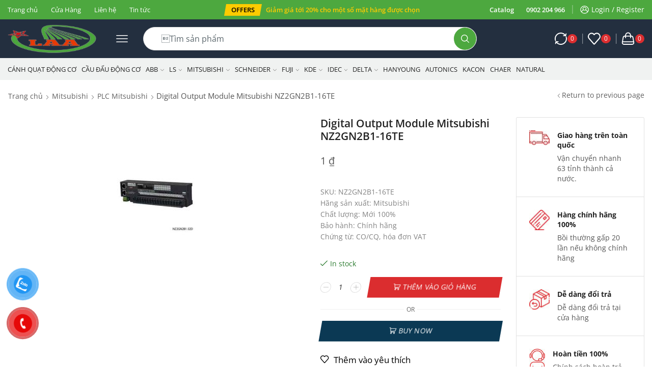

--- FILE ---
content_type: text/html; charset=UTF-8
request_url: https://laman.com.vn/san-pham/digital-output-module-mitsubishi-nz2gn2b1-16te/
body_size: 47301
content:
<!DOCTYPE html>
<html lang="vi" xmlns="http://www.w3.org/1999/xhtml" prefix="og: http://ogp.me/ns# fb: http://www.facebook.com/2008/fbml product: https://ogp.me/ns/product#" prefix="og: https://ogp.me/ns#" >
<head>
	<meta charset="UTF-8" />
	<meta name="viewport" content="width=device-width, initial-scale=1.0, maximum-scale=1.0, user-scalable=0"/>
	
<!-- Tối ưu hóa công cụ tìm kiếm bởi Rank Math PRO - https://rankmath.com/ -->
<title>Digital Output Module Mitsubishi NZ2GN2B1-16TE - Lâm An</title>
<meta name="description" content="SKU: NZ2GN2B1-16TE Hãng sản xuất: Mitsubishi Chất lượng: Mới 100% Bảo hành: Chính hãng Chứng từ: CO/CQ, hóa đơn VAT"/>
<meta name="robots" content="follow, index, max-snippet:-1, max-video-preview:-1, max-image-preview:large"/>
<link rel="canonical" href="https://laman.com.vn/san-pham/digital-output-module-mitsubishi-nz2gn2b1-16te/" />
<meta property="og:locale" content="vi_VN" />
<meta property="og:type" content="product" />
<meta property="og:title" content="Digital Output Module Mitsubishi NZ2GN2B1-16TE - Lâm An" />
<meta property="og:description" content="SKU: NZ2GN2B1-16TE Hãng sản xuất: Mitsubishi Chất lượng: Mới 100% Bảo hành: Chính hãng Chứng từ: CO/CQ, hóa đơn VAT" />
<meta property="og:url" content="https://laman.com.vn/san-pham/digital-output-module-mitsubishi-nz2gn2b1-16te/" />
<meta property="og:site_name" content="Lâm An" />
<meta property="og:updated_time" content="2024-01-25T07:46:29+00:00" />
<meta property="og:image" content="https://laman.com.vn/wp-content/uploads/2024/01/NZ2GN2B1-32D-300x300-1.jpg" />
<meta property="og:image:secure_url" content="https://laman.com.vn/wp-content/uploads/2024/01/NZ2GN2B1-32D-300x300-1.jpg" />
<meta property="og:image:width" content="300" />
<meta property="og:image:height" content="300" />
<meta property="og:image:alt" content="Digital Output Module Mitsubishi NZ2GN2B1-16TE" />
<meta property="og:image:type" content="image/jpeg" />
<meta property="product:price:amount" content="1" />
<meta property="product:price:currency" content="VND" />
<meta property="product:availability" content="instock" />
<meta name="twitter:card" content="summary_large_image" />
<meta name="twitter:title" content="Digital Output Module Mitsubishi NZ2GN2B1-16TE - Lâm An" />
<meta name="twitter:description" content="SKU: NZ2GN2B1-16TE Hãng sản xuất: Mitsubishi Chất lượng: Mới 100% Bảo hành: Chính hãng Chứng từ: CO/CQ, hóa đơn VAT" />
<meta name="twitter:image" content="https://laman.com.vn/wp-content/uploads/2024/01/NZ2GN2B1-32D-300x300-1.jpg" />
<meta name="twitter:label1" content="Giá" />
<meta name="twitter:data1" content="1&nbsp;&#8363;" />
<meta name="twitter:label2" content="Tình trạng sẵn có" />
<meta name="twitter:data2" content="Còn hàng" />
<script type="application/ld+json" class="rank-math-schema-pro">{"@context":"https://schema.org","@graph":[{"@type":"Organization","@id":"https://laman.com.vn/#organization","name":"L\u00e2m An"},{"@type":"WebSite","@id":"https://laman.com.vn/#website","url":"https://laman.com.vn","name":"L\u00e2m An","publisher":{"@id":"https://laman.com.vn/#organization"},"inLanguage":"vi"},{"@type":"ImageObject","@id":"https://laman.com.vn/wp-content/uploads/2024/01/NZ2GN2B1-32D-300x300-1.jpg","url":"https://laman.com.vn/wp-content/uploads/2024/01/NZ2GN2B1-32D-300x300-1.jpg","width":"300","height":"300","inLanguage":"vi"},{"@type":"ItemPage","@id":"https://laman.com.vn/san-pham/digital-output-module-mitsubishi-nz2gn2b1-16te/#webpage","url":"https://laman.com.vn/san-pham/digital-output-module-mitsubishi-nz2gn2b1-16te/","name":"Digital Output Module Mitsubishi NZ2GN2B1-16TE - L\u00e2m An","datePublished":"2024-01-25T07:46:26+00:00","dateModified":"2024-01-25T07:46:29+00:00","isPartOf":{"@id":"https://laman.com.vn/#website"},"primaryImageOfPage":{"@id":"https://laman.com.vn/wp-content/uploads/2024/01/NZ2GN2B1-32D-300x300-1.jpg"},"inLanguage":"vi"},{"@type":"Product","name":"Digital Output Module Mitsubishi NZ2GN2B1-16TE - L\u00e2m An","description":"SKU: NZ2GN2B1-16TE H\u00e3ng s\u1ea3n xu\u1ea5t: Mitsubishi Ch\u1ea5t l\u01b0\u1ee3ng: M\u1edbi 100% B\u1ea3o h\u00e0nh: Ch\u00ednh h\u00e3ng Ch\u1ee9ng t\u1eeb: CO/CQ, h\u00f3a \u0111\u01a1n VAT","sku":"NZ2GN2B1-16TE","category":"Mitsubishi &gt; PLC Mitsubishi","mainEntityOfPage":{"@id":"https://laman.com.vn/san-pham/digital-output-module-mitsubishi-nz2gn2b1-16te/#webpage"},"image":[{"@type":"ImageObject","url":"https://laman.com.vn/wp-content/uploads/2024/01/NZ2GN2B1-32D-300x300-1.jpg","height":"300","width":"300"}],"offers":{"@type":"Offer","price":"1","priceCurrency":"VND","priceValidUntil":"2027-12-31","availability":"https://schema.org/InStock","itemCondition":"NewCondition","url":"https://laman.com.vn/san-pham/digital-output-module-mitsubishi-nz2gn2b1-16te/","seller":{"@type":"Organization","@id":"https://laman.com.vn/","name":"L\u00e2m An","url":"https://laman.com.vn","logo":""}},"@id":"https://laman.com.vn/san-pham/digital-output-module-mitsubishi-nz2gn2b1-16te/#richSnippet"}]}</script>
<!-- /Plugin SEO WordPress Rank Math -->

<link rel="alternate" type="application/rss+xml" title="Dòng thông tin Lâm An &raquo;" href="https://laman.com.vn/feed/" />
<link rel="alternate" type="application/rss+xml" title="Lâm An &raquo; Dòng bình luận" href="https://laman.com.vn/comments/feed/" />
<style id='wp-img-auto-sizes-contain-inline-css' type='text/css'>
img:is([sizes=auto i],[sizes^="auto," i]){contain-intrinsic-size:3000px 1500px}
/*# sourceURL=wp-img-auto-sizes-contain-inline-css */
</style>
<style id='classic-theme-styles-inline-css' type='text/css'>
/*! This file is auto-generated */
.wp-block-button__link{color:#fff;background-color:#32373c;border-radius:9999px;box-shadow:none;text-decoration:none;padding:calc(.667em + 2px) calc(1.333em + 2px);font-size:1.125em}.wp-block-file__button{background:#32373c;color:#fff;text-decoration:none}
/*# sourceURL=/wp-includes/css/classic-themes.min.css */
</style>
<style id='woocommerce-inline-inline-css' type='text/css'>
.woocommerce form .form-row .required { visibility: visible; }
/*# sourceURL=woocommerce-inline-inline-css */
</style>
<link data-minify="1" rel='stylesheet' id='pzf-style-css' href='https://laman.com.vn/wp-content/cache/min/1/wp-content/plugins/button-contact-vr/legacy/css/style.css?ver=1766434913' type='text/css' media='all' />
<link data-minify="1" rel='stylesheet' id='brands-styles-css' href='https://laman.com.vn/wp-content/cache/min/1/wp-content/plugins/woocommerce/assets/css/brands.css?ver=1766434913' type='text/css' media='all' />
<link data-minify="1" rel='stylesheet' id='etheme-fa-css' href='https://laman.com.vn/wp-content/cache/min/1/wp-content/themes/xstore/css/fontawesome/4.7.0/font-awesome.min.css?ver=1766434913' type='text/css' media='all' />
<link rel='stylesheet' id='etheme-parent-style-css' href='https://laman.com.vn/wp-content/themes/xstore/xstore.min.css' type='text/css' media='all' />
<link rel='stylesheet' id='etheme-elementor-style-css' href='https://laman.com.vn/wp-content/themes/xstore/css/elementor.min.css' type='text/css' media='all' />
<link rel='stylesheet' id='etheme-slick-library-css' href='https://laman.com.vn/wp-content/themes/xstore/css/libs/slick.min.css' type='text/css' media='all' />
<link rel='stylesheet' id='etheme-breadcrumbs-css' href='https://laman.com.vn/wp-content/themes/xstore/css/modules/breadcrumbs.min.css' type='text/css' media='all' />
<link rel='stylesheet' id='etheme-back-top-css' href='https://laman.com.vn/wp-content/themes/xstore/css/modules/back-top.min.css' type='text/css' media='all' />
<link rel='stylesheet' id='etheme-mobile-panel-css' href='https://laman.com.vn/wp-content/themes/xstore/css/modules/layout/mobile-panel.min.css' type='text/css' media='all' />
<link rel='stylesheet' id='etheme-woocommerce-css' href='https://laman.com.vn/wp-content/themes/xstore/css/modules/woocommerce/global.min.css' type='text/css' media='all' />
<link rel='stylesheet' id='etheme-woocommerce-archive-css' href='https://laman.com.vn/wp-content/themes/xstore/css/modules/woocommerce/archive.min.css' type='text/css' media='all' />
<link rel='stylesheet' id='etheme-swatches-style-css' href='https://laman.com.vn/wp-content/themes/xstore/css/swatches.min.css' type='text/css' media='all' />
<link rel='stylesheet' id='etheme-single-product-builder-css' href='https://laman.com.vn/wp-content/themes/xstore/css/modules/woocommerce/single-product/single-product-builder.min.css' type='text/css' media='all' />
<link rel='stylesheet' id='etheme-single-product-elements-css' href='https://laman.com.vn/wp-content/themes/xstore/css/modules/woocommerce/single-product/single-product-elements.min.css' type='text/css' media='all' />
<link rel='stylesheet' id='etheme-single-product-sticky-cart-css' href='https://laman.com.vn/wp-content/themes/xstore/css/modules/woocommerce/single-product/sticky-cart.min.css' type='text/css' media='all' />
<link rel='stylesheet' id='etheme-star-rating-css' href='https://laman.com.vn/wp-content/themes/xstore/css/modules/star-rating.min.css' type='text/css' media='all' />
<link rel='stylesheet' id='etheme-comments-css' href='https://laman.com.vn/wp-content/themes/xstore/css/modules/comments.min.css' type='text/css' media='all' />
<link rel='stylesheet' id='etheme-single-post-meta-css' href='https://laman.com.vn/wp-content/themes/xstore/css/modules/blog/single-post/meta.min.css' type='text/css' media='all' />
<link rel='stylesheet' id='etheme-contact-forms-css' href='https://laman.com.vn/wp-content/themes/xstore/css/modules/contact-forms.min.css' type='text/css' media='all' />
<style id='xstore-icons-font-inline-css' type='text/css'>
@font-face {
				  font-family: 'xstore-icons';
				  src:
				    url('https://laman.com.vn/wp-content/themes/xstore/fonts/xstore-icons-bold.ttf') format('truetype'),
				    url('https://laman.com.vn/wp-content/themes/xstore/fonts/xstore-icons-bold.woff2') format('woff2'),
				    url('https://laman.com.vn/wp-content/themes/xstore/fonts/xstore-icons-bold.woff') format('woff'),
				    url('https://laman.com.vn/wp-content/themes/xstore/fonts/xstore-icons-bold.svg#xstore-icons') format('svg');
				  font-weight: normal;
				  font-style: normal;
				  font-display: swap;
				}
/*# sourceURL=xstore-icons-font-inline-css */
</style>
<link rel='stylesheet' id='etheme-header-menu-css' href='https://laman.com.vn/wp-content/themes/xstore/css/modules/layout/header/parts/menu.min.css' type='text/css' media='all' />
<link rel='stylesheet' id='etheme-header-search-css' href='https://laman.com.vn/wp-content/themes/xstore/css/modules/layout/header/parts/search.min.css' type='text/css' media='all' />
<link data-minify="1" rel='stylesheet' id='xstore-kirki-styles-css' href='https://laman.com.vn/wp-content/cache/min/1/wp-content/uploads/xstore/kirki-styles.css?ver=1766434913' type='text/css' media='all' />
<link rel='stylesheet' id='child-style-css' href='https://laman.com.vn/wp-content/themes/xstore-child/style.css' type='text/css' media='all' />
<script type="text/javascript" src="https://laman.com.vn/wp-includes/js/jquery/jquery.min.js" id="jquery-core-js"></script>
<script type="text/javascript" src="https://laman.com.vn/wp-includes/js/jquery/jquery-migrate.min.js" id="jquery-migrate-js"></script>
<script type="text/javascript" src="https://laman.com.vn/wp-content/plugins/woocommerce/assets/js/jquery-blockui/jquery.blockUI.min.js" id="jquery-blockui-js" defer="defer" data-wp-strategy="defer"></script>
<script type="text/javascript" id="wc-add-to-cart-js-extra">
/* <![CDATA[ */
var wc_add_to_cart_params = {"ajax_url":"/wp-admin/admin-ajax.php","wc_ajax_url":"/?wc-ajax=%%endpoint%%","i18n_view_cart":"Xem gi\u1ecf h\u00e0ng","cart_url":"https://laman.com.vn/gio-hang/","is_cart":"","cart_redirect_after_add":"no"};
//# sourceURL=wc-add-to-cart-js-extra
/* ]]> */
</script>
<script type="text/javascript" src="https://laman.com.vn/wp-content/plugins/woocommerce/assets/js/frontend/add-to-cart.min.js" id="wc-add-to-cart-js" defer="defer" data-wp-strategy="defer"></script>
<script type="text/javascript" src="https://laman.com.vn/wp-content/plugins/woocommerce/assets/js/zoom/jquery.zoom.min.js" id="zoom-js" defer="defer" data-wp-strategy="defer"></script>
<script type="text/javascript" id="wc-single-product-js-extra">
/* <![CDATA[ */
var wc_single_product_params = {"i18n_required_rating_text":"Vui l\u00f2ng ch\u1ecdn m\u1ed9t m\u1ee9c \u0111\u00e1nh gi\u00e1","i18n_rating_options":["1 tr\u00ean 5 sao","2 tr\u00ean 5 sao","3 tr\u00ean 5 sao","4 tr\u00ean 5 sao","5 tr\u00ean 5 sao"],"i18n_product_gallery_trigger_text":"Xem th\u01b0 vi\u1ec7n \u1ea3nh to\u00e0n m\u00e0n h\u00ecnh","review_rating_required":"yes","flexslider":{"rtl":false,"animation":"slide","smoothHeight":true,"directionNav":false,"controlNav":"thumbnails","slideshow":false,"animationSpeed":500,"animationLoop":false,"allowOneSlide":false},"zoom_enabled":"1","zoom_options":[],"photoswipe_enabled":"","photoswipe_options":{"shareEl":false,"closeOnScroll":false,"history":false,"hideAnimationDuration":0,"showAnimationDuration":0},"flexslider_enabled":""};
//# sourceURL=wc-single-product-js-extra
/* ]]> */
</script>
<script type="text/javascript" src="https://laman.com.vn/wp-content/plugins/woocommerce/assets/js/frontend/single-product.min.js" id="wc-single-product-js" defer="defer" data-wp-strategy="defer"></script>
<script type="text/javascript" src="https://laman.com.vn/wp-content/plugins/woocommerce/assets/js/js-cookie/js.cookie.min.js" id="js-cookie-js" data-wp-strategy="defer"></script>
<script type="text/javascript" id="woocommerce-js-extra">
/* <![CDATA[ */
var woocommerce_params = {"ajax_url":"/wp-admin/admin-ajax.php","wc_ajax_url":"/?wc-ajax=%%endpoint%%","i18n_password_show":"Hi\u1ec3n th\u1ecb m\u1eadt kh\u1ea9u","i18n_password_hide":"\u1ea8n m\u1eadt kh\u1ea9u"};
//# sourceURL=woocommerce-js-extra
/* ]]> */
</script>
<script type="text/javascript" src="https://laman.com.vn/wp-content/plugins/woocommerce/assets/js/frontend/woocommerce.min.js" id="woocommerce-js" defer="defer" data-wp-strategy="defer"></script>
<script type="text/javascript" id="etheme-js-extra">
/* <![CDATA[ */
var etConfig = {"noresults":"No results were found!","ajaxSearchResultsArrow":"\u003Csvg version=\"1.1\" width=\"1em\" height=\"1em\" class=\"arrow\" xmlns=\"http://www.w3.org/2000/svg\" xmlns:xlink=\"http://www.w3.org/1999/xlink\" x=\"0px\" y=\"0px\" viewBox=\"0 0 100 100\" style=\"enable-background:new 0 0 100 100;\" xml:space=\"preserve\"\u003E\u003Cpath d=\"M99.1186676,94.8567734L10.286458,6.0255365h53.5340881c1.6616173,0,3.0132561-1.3516402,3.0132561-3.0127683\r\n\tS65.4821625,0,63.8205452,0H3.0137398c-1.6611279,0-3.012768,1.3516402-3.012768,3.0127683v60.8068047\r\n\tc0,1.6616135,1.3516402,3.0132523,3.012768,3.0132523s3.012768-1.3516388,3.012768-3.0132523V10.2854862L94.8577423,99.117691\r\n\tC95.4281311,99.6871109,96.1841202,100,96.9886856,100c0.8036041,0,1.5595856-0.3128891,2.129982-0.882309\r\n\tC100.2924805,97.9419327,100.2924805,96.0305862,99.1186676,94.8567734z\"\u003E\u003C/path\u003E\u003C/svg\u003E","successfullyAdded":"Product added.","successfullyCopied":"Copied to clipboard","saleStarts":"Sale starts in:","saleFinished":"This sale already finished","confirmQuestion":"Are you sure?","viewCart":"View cart","cartPageUrl":"https://laman.com.vn/gio-hang/","checkCart":"Please check your \u003Ca href='https://laman.com.vn/gio-hang/'\u003Ecart.\u003C/a\u003E","contBtn":"Continue shopping","checkBtn":"Checkout","ajaxProductAddedNotify":{"type":"mini_cart","linked_products_type":"upsell"},"variationGallery":"","quickView":{"type":"off_canvas","position":"right","layout":"default","variationGallery":"","css":{"quick-view":"        \u003Clink rel=\"stylesheet\" href=\"https://laman.com.vn/wp-content/themes/xstore/css/modules/woocommerce/quick-view.min.css\" type=\"text/css\" media=\"all\" /\u003E \t\t","off-canvas":"        \u003Clink rel=\"stylesheet\" href=\"https://laman.com.vn/wp-content/themes/xstore/css/modules/layout/off-canvas.min.css\" type=\"text/css\" media=\"all\" /\u003E \t\t","skeleton":"        \u003Clink rel=\"stylesheet\" href=\"https://laman.com.vn/wp-content/themes/xstore/css/modules/skeleton.min.css\" type=\"text/css\" media=\"all\" /\u003E \t\t","single-product":"        \u003Clink rel=\"stylesheet\" href=\"https://laman.com.vn/wp-content/themes/xstore/css/modules/woocommerce/single-product/single-product.min.css\" type=\"text/css\" media=\"all\" /\u003E \t\t","single-product-elements":"        \u003Clink rel=\"stylesheet\" href=\"https://laman.com.vn/wp-content/themes/xstore/css/modules/woocommerce/single-product/single-product-elements.min.css\" type=\"text/css\" media=\"all\" /\u003E \t\t","single-post-meta":"        \u003Clink rel=\"stylesheet\" href=\"https://laman.com.vn/wp-content/themes/xstore/css/modules/blog/single-post/meta.min.css\" type=\"text/css\" media=\"all\" /\u003E \t\t"}},"speedOptimization":{"imageLoadingOffset":"200px"},"popupAddedToCart":[],"builders":{"is_wpbakery":false},"Product":"Products","Pages":"Pages","Post":"Posts","Portfolio":"Portfolio","Product_found":"{{count}} Products found","Pages_found":"{{count}} Pages found","Post_found":"{{count}} Posts found","Portfolio_found":"{{count}} Portfolio found","show_more":"Show {{count}} more","show_all":"View all results","items_found":"{{count}} items found","item_found":"{{count}} item found","single_product_builder":"1","fancy_select_categories":"","is_search_history":"0","search_history_length":"7","search_type":"input","search_ajax_history_time":"5","noSuggestionNoticeWithMatches":"No results were found!\u003Cp\u003ENo items matched your search {{search_value}}.\u003C/p\u003E","ajaxurl":"https://laman.com.vn/wp-admin/admin-ajax.php","woocommerceSettings":{"is_woocommerce":true,"is_swatches":true,"ajax_filters":false,"ajax_pagination":false,"is_single_product_builder":"1","mini_cart_content_quantity_input":true,"widget_show_more_text":"more","widget_show_less_text":"Show less","sidebar_off_canvas_icon":"\u003Csvg version=\"1.1\" width=\"1em\" height=\"1em\" id=\"Layer_1\" xmlns=\"http://www.w3.org/2000/svg\" xmlns:xlink=\"http://www.w3.org/1999/xlink\" x=\"0px\" y=\"0px\" viewBox=\"0 0 100 100\" style=\"enable-background:new 0 0 100 100;\" xml:space=\"preserve\"\u003E\u003Cpath d=\"M94.8,0H5.6C4,0,2.6,0.9,1.9,2.3C1.1,3.7,1.3,5.4,2.2,6.7l32.7,46c0,0,0,0,0,0c1.2,1.6,1.8,3.5,1.8,5.5v37.5c0,1.1,0.4,2.2,1.2,3c0.8,0.8,1.8,1.2,3,1.2c0.6,0,1.1-0.1,1.6-0.3l18.4-7c1.6-0.5,2.7-2.1,2.7-3.9V58.3c0-2,0.6-3.9,1.8-5.5c0,0,0,0,0,0l32.7-46c0.9-1.3,1.1-3,0.3-4.4C97.8,0.9,96.3,0,94.8,0z M61.4,49.7c-1.8,2.5-2.8,5.5-2.8,8.5v29.8l-16.8,6.4V58.3c0-3.1-1-6.1-2.8-8.5L7.3,5.1h85.8L61.4,49.7z\"\u003E\u003C/path\u003E\u003C/svg\u003E","ajax_add_to_cart_archives":true,"cart_url":"https://laman.com.vn/gio-hang/","cart_redirect_after_add":false,"home_url":"https://laman.com.vn/","shop_url":"https://laman.com.vn/cua-hang/","single_product_autoscroll_tabs_mobile":true,"cart_progress_currency_pos":"right_space","cart_progress_thousand_sep":".","cart_progress_decimal_sep":",","cart_progress_num_decimals":"0","is_smart_addtocart":"","primary_attribute":"et_none"},"notices":{"ajax-filters":"Ajax error: cannot get filters result","post-product":"Ajax error: cannot get post/product result","products":"Ajax error: cannot get products result","posts":"Ajax error: cannot get posts result","element":"Ajax error: cannot get element result","portfolio":"Ajax error: problem with ajax et_portfolio_ajax action","portfolio-pagination":"Ajax error: problem with ajax et_portfolio_ajax_pagination action","menu":"Ajax error: problem with ajax menu_posts action","noMatchFound":"No matches found","variationGalleryNotAvailable":"Variation Gallery not available on variation id","localStorageFull":"Seems like your localStorage is full"},"layoutSettings":{"layout":"","is_rtl":false,"is_mobile":false,"mobHeaderStart":992,"menu_storage_key":"etheme_595f67c7355685748ab52334fda0b5ad","ajax_dropdowns_from_storage":""},"sidebar":{"closed_pc_by_default":""},"et_global":{"classes":{"skeleton":"skeleton-body","mfp":"et-mfp-opened"},"is_customize_preview":false,"mobHeaderStart":992},"etCookies":{"cache_time":3}};
//# sourceURL=etheme-js-extra
/* ]]> */
</script>
<script type="text/javascript" src="https://laman.com.vn/wp-content/themes/xstore/js/etheme-scripts.min.js" id="etheme-js"></script>
<script type="text/javascript" id="et-woo-swatches-js-extra">
/* <![CDATA[ */
var sten_wc_params = {"ajax_url":"https://laman.com.vn/wp-admin/admin-ajax.php","is_customize_preview":"","is_singular_product":"1","show_selected_title":"both","show_select_type":"","show_select_type_price":"1","add_to_cart_btn_text":"Add to cart","read_more_btn_text":"Read More","read_more_about_btn_text":"about","read_more_for_btn_text":"for","select_options_btn_text":"Select options","i18n_no_matching_variations_text":"Sorry, no products matched your selection. Please choose a different combination."};
//# sourceURL=et-woo-swatches-js-extra
/* ]]> */
</script>
<script type="text/javascript" src="https://laman.com.vn/wp-content/plugins/et-core-plugin/packages/st-woo-swatches/public/js/frontend.min.js" id="et-woo-swatches-js"></script>
<script type="text/javascript" id="xstore-wishlist-js-extra">
/* <![CDATA[ */
var xstore_wishlist_params = {"ajaxurl":"https://laman.com.vn/wp-admin/admin-ajax.php","confirmQuestion":"Are you sure?","no_active_checkbox":"Please, choose any product by clicking checkbox","no_products_available":"Sorry, there are no products available for this action","is_loggedin":"","wishlist_id":"xstore_wishlist_ids_0","wishlist_page_url":"https://laman.com.vn/my-account/?et-wishlist-page","animated_hearts":"1","ajax_fragments":"1","is_multilingual":"","view_wishlist":"View wishlist","days_cache":"7","notify_type":"alert_advanced"};
//# sourceURL=xstore-wishlist-js-extra
/* ]]> */
</script>
<script type="text/javascript" src="https://laman.com.vn/wp-content/plugins/et-core-plugin/packages/xstore-wishlist/assets/js/script.min.js" id="xstore-wishlist-js"></script>
<script type="text/javascript" id="xstore-compare-js-extra">
/* <![CDATA[ */
var xstore_compare_params = {"ajaxurl":"https://laman.com.vn/wp-admin/admin-ajax.php","confirmQuestion":"Are you sure?","no_active_checkbox":"Please, choose any product by clicking checkbox","no_products_available":"Sorry, there are no products available for this action","is_loggedin":"","compare_id":"xstore_compare_ids_0","compare_page_url":"https://laman.com.vn/my-account/?et-compare-page","ajax_fragments":"1","is_multilingual":"","view_compare":"View compare list","days_cache":"7","notify_type":"alert_advanced","placeholder_image":"\u003Cimg width=\"300\" height=\"300\" src=\"https://laman.com.vn/wp-content/uploads/woocommerce-placeholder.png\" class=\"woocommerce-placeholder wp-post-image\" alt=\"N\u01a1i nh\u1eadp d\u1eef li\u1ec7u\" decoding=\"async\" srcset=\"https://laman.com.vn/wp-content/uploads/woocommerce-placeholder.png 1200w, https://laman.com.vn/wp-content/uploads/woocommerce-placeholder-768x768.png 768w\" sizes=\"(max-width: 300px) 100vw, 300px\" /\u003E"};
//# sourceURL=xstore-compare-js-extra
/* ]]> */
</script>
<script type="text/javascript" src="https://laman.com.vn/wp-content/plugins/et-core-plugin/packages/xstore-compare/assets/js/script.min.js" id="xstore-compare-js"></script>
<link rel="https://api.w.org/" href="https://laman.com.vn/wp-json/" /><link rel="alternate" title="JSON" type="application/json" href="https://laman.com.vn/wp-json/wp/v2/product/10973" /><link rel="EditURI" type="application/rsd+xml" title="RSD" href="https://laman.com.vn/xmlrpc.php?rsd" />
<meta name="generator" content="WordPress 6.9" />
<link rel='shortlink' href='https://laman.com.vn/?p=10973' />
			<link rel="prefetch" as="font" href="https://laman.com.vn/wp-content/themes/xstore/fonts/xstore-icons-bold.woff?v=9.1.12" type="font/woff">
					<link rel="prefetch" as="font" href="https://laman.com.vn/wp-content/themes/xstore/fonts/xstore-icons-bold.woff2?v=9.1.12" type="font/woff2">
			<noscript><style>.woocommerce-product-gallery{ opacity: 1 !important; }</style></noscript>
	<meta name="generator" content="Elementor 3.32.2; features: e_font_icon_svg, additional_custom_breakpoints; settings: css_print_method-external, google_font-enabled, font_display-swap">
			<style>
				.e-con.e-parent:nth-of-type(n+4):not(.e-lazyloaded):not(.e-no-lazyload),
				.e-con.e-parent:nth-of-type(n+4):not(.e-lazyloaded):not(.e-no-lazyload) * {
					background-image: none !important;
				}
				@media screen and (max-height: 1024px) {
					.e-con.e-parent:nth-of-type(n+3):not(.e-lazyloaded):not(.e-no-lazyload),
					.e-con.e-parent:nth-of-type(n+3):not(.e-lazyloaded):not(.e-no-lazyload) * {
						background-image: none !important;
					}
				}
				@media screen and (max-height: 640px) {
					.e-con.e-parent:nth-of-type(n+2):not(.e-lazyloaded):not(.e-no-lazyload),
					.e-con.e-parent:nth-of-type(n+2):not(.e-lazyloaded):not(.e-no-lazyload) * {
						background-image: none !important;
					}
				}
			</style>
			<meta name="redi-version" content="1.2.7" /><link rel="icon" href="https://laman.com.vn/wp-content/uploads/2024/01/cropped-Laman-LOGO-New-32x32.png" sizes="32x32" />
<link rel="icon" href="https://laman.com.vn/wp-content/uploads/2024/01/cropped-Laman-LOGO-New-192x192.png" sizes="192x192" />
<link rel="apple-touch-icon" href="https://laman.com.vn/wp-content/uploads/2024/01/cropped-Laman-LOGO-New-180x180.png" />
<meta name="msapplication-TileImage" content="https://laman.com.vn/wp-content/uploads/2024/01/cropped-Laman-LOGO-New-270x270.png" />
<style id="kirki-inline-styles"></style><style type="text/css" class="et_custom-css">@font-face{font-family:"Outfit-Bold";src:url(https://laman.com.vn/wp-content/uploads/custom-fonts/2024/01/Outfit-Bold.ttf) format("truetype");font-display:swap}@font-face{font-family:"Outfit-Regular";src:url(https://laman.com.vn/wp-content/uploads/custom-fonts/2024/01/Outfit-Regular.ttf) format("truetype");font-display:swap}@font-face{font-family:"Outfit-Medium";src:url(https://laman.com.vn/wp-content/uploads/custom-fonts/2024/01/Outfit-Medium.ttf) format("truetype");font-display:swap}.page-heading{margin-bottom:25px}.site-header .widget_nav_menu .menu>li{font-weight:600;font-size:13px;display:inline-block}.header-widget1{text-align:right}.header-main-menu2.et_element-top-level .menu{flex-wrap:nowrap;overflow:auto}.header-main-menu2.et_element-top-level .menu>li>a{white-space:nowrap}.header-main-menu2.et_element-top-level{overflow:hidden}@media only screen and (max-width:1200px){.header-wrapper .et_b_header-wishlist.et_element-top-level .et-element-label,.header-wrapper .et_b_header-account.et_element-top-level .et-element-label{display:none}}.single-post .post-header .post-heading{text-align:center}.quantity-wrapper{transform:skewX(-10deg)}.quantity-wrapper span svg{transform:skewX(10deg)}.product-view-mask3 .content-product .footer-product .add_to_wishlist.button,.product-view-mask3 .content-product .footer-product .button,.product-view-mask3 .content-product .footer-product>*{background-color:var(--et_active-color)}.product-view-mask3 .content-product .footer-product .add_to_wishlist.button:hover,.product-view-mask3 .content-product .footer-product .button:hover,.product-view-mask3 .content-product .footer-product>*:hover{background-color:var(--et_yellow-color)}.product-view-mask3 .content-product .footer-product .xstore-compare[data-action=remove]:not(:hover) .et-icon,.product-view-mask3 .content-product .footer-product .xstore-wishlist[data-action=remove]:not(:hover) .et-icon{color:currentColor}.single-product .woocommerce-tabs.horizontal .wc-tabs .et-woocommerce-tab{border-top:1px solid #E1E1E1}.single-product .woocommerce-tabs.horizontal .wc-tabs .et-woocommerce-tab:first-child{border-left:1px solid #E1E1E1}.single-product .woocommerce-tabs.horizontal .wc-tabs .et-woocommerce-tab:last-child{border-right:1px solid #E1E1E1}.type-product .woocommerce-product-details__short-description li,.product-excerpt li{font-size:13px;line-height:22px;margin-bottom:0}.products-loop .content-product .product-details,.swiper-container .content-product .product-details,.content-product .star-rating,.products-loop .product-stock+.et-timer{text-align:start;width:auto}.content-product .product-title a{font-weight:400 !important}.content-product .price{color:#222;font-weight:700}.elementor-button{transform:skewX(-10deg)}.elementor-button>*{transform:skewX(10deg);display:inline-block}.etheme-text-button>span{z-index:1}.btn,.button,form #qna-ask-input button,form button,input[type=button],input[type=submit]{transform:skewX(-10deg)}.et_b_header-search.et_element-top-level .search-button,.etheme-product-grid-item .footer-inner .button,.footer-product .button,.et-mailchimp.classic-button input[type=submit],.coupon input[type=submit],.before-checkout-form .button{transform:none}@media (min-width:993px){.etheme-product-filters-items{transform:skewX(-10deg)}.etheme-product-filters-item{transform:skewX(10deg)}}.page-heading{background-image:url(https://xstore.8theme.com/elementor/demos/car-parts/wp-content/uploads/sites/80/2022/06/search-bg-min.jpeg);margin-bottom:25px}.swiper-custom-right:not(.et-swiper-elementor-nav),.swiper-custom-left:not(.et-swiper-elementor-nav){background:transparent !important}@media only screen and (max-width:1500px){.swiper-custom-left,.middle-inside .swiper-entry .swiper-button-prev,.middle-inside.swiper-entry .swiper-button-prev{left:-15px}.swiper-custom-right,.middle-inside .swiper-entry .swiper-button-next,.middle-inside.swiper-entry .swiper-button-next{right:-15px}.middle-inbox .swiper-entry .swiper-button-prev,.middle-inbox.swiper-entry .swiper-button-prev{left:8px}.middle-inbox .swiper-entry .swiper-button-next,.middle-inbox.swiper-entry .swiper-button-next{right:8px}.swiper-entry:hover .swiper-custom-left,.middle-inside .swiper-entry:hover .swiper-button-prev,.middle-inside.swiper-entry:hover .swiper-button-prev{left:-5px}.swiper-entry:hover .swiper-custom-right,.middle-inside .swiper-entry:hover .swiper-button-next,.middle-inside.swiper-entry:hover .swiper-button-next{right:-5px}.middle-inbox .swiper-entry:hover .swiper-button-prev,.middle-inbox.swiper-entry:hover .swiper-button-prev{left:5px}.middle-inbox .swiper-entry:hover .swiper-button-next,.middle-inbox.swiper-entry:hover .swiper-button-next{right:5px}}.header-main-menu.et_element-top-level .menu{margin-right:-5px;margin-left:-5px}.header-main-menu2.et_element-top-level .menu{margin-right:-13px;margin-left:-13px}@media only screen and (max-width:992px){.header-wrapper,.site-header-vertical{display:none}}@media only screen and (min-width:993px){.mobile-header-wrapper{display:none}}.swiper-container{width:auto}.content-product .product-content-image img,.category-grid img,.categoriesCarousel .category-grid img{width:100%}.etheme-elementor-slider:not(.swiper-container-initialized) .swiper-slide{max-width:calc(100% / var(--slides-per-view,4))}.etheme-elementor-slider[data-animation]:not(.swiper-container-initialized,[data-animation=slide],[data-animation=coverflow]) .swiper-slide{max-width:100%}</style>	<meta name="google-site-verification" content="4x8bZsco7U9m-VtyhwoQZS2N3nQl0tywJauIjrlIhpk" />
<link data-minify="1" rel='stylesheet' id='wc-blocks-style-css' href='https://laman.com.vn/wp-content/cache/min/1/wp-content/plugins/woocommerce/assets/client/blocks/wc-blocks.css?ver=1766434913' type='text/css' media='all' />
<style id='global-styles-inline-css' type='text/css'>
:root{--wp--preset--aspect-ratio--square: 1;--wp--preset--aspect-ratio--4-3: 4/3;--wp--preset--aspect-ratio--3-4: 3/4;--wp--preset--aspect-ratio--3-2: 3/2;--wp--preset--aspect-ratio--2-3: 2/3;--wp--preset--aspect-ratio--16-9: 16/9;--wp--preset--aspect-ratio--9-16: 9/16;--wp--preset--color--black: #000000;--wp--preset--color--cyan-bluish-gray: #abb8c3;--wp--preset--color--white: #ffffff;--wp--preset--color--pale-pink: #f78da7;--wp--preset--color--vivid-red: #cf2e2e;--wp--preset--color--luminous-vivid-orange: #ff6900;--wp--preset--color--luminous-vivid-amber: #fcb900;--wp--preset--color--light-green-cyan: #7bdcb5;--wp--preset--color--vivid-green-cyan: #00d084;--wp--preset--color--pale-cyan-blue: #8ed1fc;--wp--preset--color--vivid-cyan-blue: #0693e3;--wp--preset--color--vivid-purple: #9b51e0;--wp--preset--gradient--vivid-cyan-blue-to-vivid-purple: linear-gradient(135deg,rgb(6,147,227) 0%,rgb(155,81,224) 100%);--wp--preset--gradient--light-green-cyan-to-vivid-green-cyan: linear-gradient(135deg,rgb(122,220,180) 0%,rgb(0,208,130) 100%);--wp--preset--gradient--luminous-vivid-amber-to-luminous-vivid-orange: linear-gradient(135deg,rgb(252,185,0) 0%,rgb(255,105,0) 100%);--wp--preset--gradient--luminous-vivid-orange-to-vivid-red: linear-gradient(135deg,rgb(255,105,0) 0%,rgb(207,46,46) 100%);--wp--preset--gradient--very-light-gray-to-cyan-bluish-gray: linear-gradient(135deg,rgb(238,238,238) 0%,rgb(169,184,195) 100%);--wp--preset--gradient--cool-to-warm-spectrum: linear-gradient(135deg,rgb(74,234,220) 0%,rgb(151,120,209) 20%,rgb(207,42,186) 40%,rgb(238,44,130) 60%,rgb(251,105,98) 80%,rgb(254,248,76) 100%);--wp--preset--gradient--blush-light-purple: linear-gradient(135deg,rgb(255,206,236) 0%,rgb(152,150,240) 100%);--wp--preset--gradient--blush-bordeaux: linear-gradient(135deg,rgb(254,205,165) 0%,rgb(254,45,45) 50%,rgb(107,0,62) 100%);--wp--preset--gradient--luminous-dusk: linear-gradient(135deg,rgb(255,203,112) 0%,rgb(199,81,192) 50%,rgb(65,88,208) 100%);--wp--preset--gradient--pale-ocean: linear-gradient(135deg,rgb(255,245,203) 0%,rgb(182,227,212) 50%,rgb(51,167,181) 100%);--wp--preset--gradient--electric-grass: linear-gradient(135deg,rgb(202,248,128) 0%,rgb(113,206,126) 100%);--wp--preset--gradient--midnight: linear-gradient(135deg,rgb(2,3,129) 0%,rgb(40,116,252) 100%);--wp--preset--font-size--small: 13px;--wp--preset--font-size--medium: 20px;--wp--preset--font-size--large: 36px;--wp--preset--font-size--x-large: 42px;--wp--preset--spacing--20: 0.44rem;--wp--preset--spacing--30: 0.67rem;--wp--preset--spacing--40: 1rem;--wp--preset--spacing--50: 1.5rem;--wp--preset--spacing--60: 2.25rem;--wp--preset--spacing--70: 3.38rem;--wp--preset--spacing--80: 5.06rem;--wp--preset--shadow--natural: 6px 6px 9px rgba(0, 0, 0, 0.2);--wp--preset--shadow--deep: 12px 12px 50px rgba(0, 0, 0, 0.4);--wp--preset--shadow--sharp: 6px 6px 0px rgba(0, 0, 0, 0.2);--wp--preset--shadow--outlined: 6px 6px 0px -3px rgb(255, 255, 255), 6px 6px rgb(0, 0, 0);--wp--preset--shadow--crisp: 6px 6px 0px rgb(0, 0, 0);}:where(.is-layout-flex){gap: 0.5em;}:where(.is-layout-grid){gap: 0.5em;}body .is-layout-flex{display: flex;}.is-layout-flex{flex-wrap: wrap;align-items: center;}.is-layout-flex > :is(*, div){margin: 0;}body .is-layout-grid{display: grid;}.is-layout-grid > :is(*, div){margin: 0;}:where(.wp-block-columns.is-layout-flex){gap: 2em;}:where(.wp-block-columns.is-layout-grid){gap: 2em;}:where(.wp-block-post-template.is-layout-flex){gap: 1.25em;}:where(.wp-block-post-template.is-layout-grid){gap: 1.25em;}.has-black-color{color: var(--wp--preset--color--black) !important;}.has-cyan-bluish-gray-color{color: var(--wp--preset--color--cyan-bluish-gray) !important;}.has-white-color{color: var(--wp--preset--color--white) !important;}.has-pale-pink-color{color: var(--wp--preset--color--pale-pink) !important;}.has-vivid-red-color{color: var(--wp--preset--color--vivid-red) !important;}.has-luminous-vivid-orange-color{color: var(--wp--preset--color--luminous-vivid-orange) !important;}.has-luminous-vivid-amber-color{color: var(--wp--preset--color--luminous-vivid-amber) !important;}.has-light-green-cyan-color{color: var(--wp--preset--color--light-green-cyan) !important;}.has-vivid-green-cyan-color{color: var(--wp--preset--color--vivid-green-cyan) !important;}.has-pale-cyan-blue-color{color: var(--wp--preset--color--pale-cyan-blue) !important;}.has-vivid-cyan-blue-color{color: var(--wp--preset--color--vivid-cyan-blue) !important;}.has-vivid-purple-color{color: var(--wp--preset--color--vivid-purple) !important;}.has-black-background-color{background-color: var(--wp--preset--color--black) !important;}.has-cyan-bluish-gray-background-color{background-color: var(--wp--preset--color--cyan-bluish-gray) !important;}.has-white-background-color{background-color: var(--wp--preset--color--white) !important;}.has-pale-pink-background-color{background-color: var(--wp--preset--color--pale-pink) !important;}.has-vivid-red-background-color{background-color: var(--wp--preset--color--vivid-red) !important;}.has-luminous-vivid-orange-background-color{background-color: var(--wp--preset--color--luminous-vivid-orange) !important;}.has-luminous-vivid-amber-background-color{background-color: var(--wp--preset--color--luminous-vivid-amber) !important;}.has-light-green-cyan-background-color{background-color: var(--wp--preset--color--light-green-cyan) !important;}.has-vivid-green-cyan-background-color{background-color: var(--wp--preset--color--vivid-green-cyan) !important;}.has-pale-cyan-blue-background-color{background-color: var(--wp--preset--color--pale-cyan-blue) !important;}.has-vivid-cyan-blue-background-color{background-color: var(--wp--preset--color--vivid-cyan-blue) !important;}.has-vivid-purple-background-color{background-color: var(--wp--preset--color--vivid-purple) !important;}.has-black-border-color{border-color: var(--wp--preset--color--black) !important;}.has-cyan-bluish-gray-border-color{border-color: var(--wp--preset--color--cyan-bluish-gray) !important;}.has-white-border-color{border-color: var(--wp--preset--color--white) !important;}.has-pale-pink-border-color{border-color: var(--wp--preset--color--pale-pink) !important;}.has-vivid-red-border-color{border-color: var(--wp--preset--color--vivid-red) !important;}.has-luminous-vivid-orange-border-color{border-color: var(--wp--preset--color--luminous-vivid-orange) !important;}.has-luminous-vivid-amber-border-color{border-color: var(--wp--preset--color--luminous-vivid-amber) !important;}.has-light-green-cyan-border-color{border-color: var(--wp--preset--color--light-green-cyan) !important;}.has-vivid-green-cyan-border-color{border-color: var(--wp--preset--color--vivid-green-cyan) !important;}.has-pale-cyan-blue-border-color{border-color: var(--wp--preset--color--pale-cyan-blue) !important;}.has-vivid-cyan-blue-border-color{border-color: var(--wp--preset--color--vivid-cyan-blue) !important;}.has-vivid-purple-border-color{border-color: var(--wp--preset--color--vivid-purple) !important;}.has-vivid-cyan-blue-to-vivid-purple-gradient-background{background: var(--wp--preset--gradient--vivid-cyan-blue-to-vivid-purple) !important;}.has-light-green-cyan-to-vivid-green-cyan-gradient-background{background: var(--wp--preset--gradient--light-green-cyan-to-vivid-green-cyan) !important;}.has-luminous-vivid-amber-to-luminous-vivid-orange-gradient-background{background: var(--wp--preset--gradient--luminous-vivid-amber-to-luminous-vivid-orange) !important;}.has-luminous-vivid-orange-to-vivid-red-gradient-background{background: var(--wp--preset--gradient--luminous-vivid-orange-to-vivid-red) !important;}.has-very-light-gray-to-cyan-bluish-gray-gradient-background{background: var(--wp--preset--gradient--very-light-gray-to-cyan-bluish-gray) !important;}.has-cool-to-warm-spectrum-gradient-background{background: var(--wp--preset--gradient--cool-to-warm-spectrum) !important;}.has-blush-light-purple-gradient-background{background: var(--wp--preset--gradient--blush-light-purple) !important;}.has-blush-bordeaux-gradient-background{background: var(--wp--preset--gradient--blush-bordeaux) !important;}.has-luminous-dusk-gradient-background{background: var(--wp--preset--gradient--luminous-dusk) !important;}.has-pale-ocean-gradient-background{background: var(--wp--preset--gradient--pale-ocean) !important;}.has-electric-grass-gradient-background{background: var(--wp--preset--gradient--electric-grass) !important;}.has-midnight-gradient-background{background: var(--wp--preset--gradient--midnight) !important;}.has-small-font-size{font-size: var(--wp--preset--font-size--small) !important;}.has-medium-font-size{font-size: var(--wp--preset--font-size--medium) !important;}.has-large-font-size{font-size: var(--wp--preset--font-size--large) !important;}.has-x-large-font-size{font-size: var(--wp--preset--font-size--x-large) !important;}
/*# sourceURL=global-styles-inline-css */
</style>
<link rel='stylesheet' id='elementor-frontend-css' href='https://laman.com.vn/wp-content/plugins/elementor/assets/css/frontend.min.css' type='text/css' media='all' />
<link rel='stylesheet' id='elementor-post-1194-css' href='https://laman.com.vn/wp-content/uploads/elementor/css/post-1194.css' type='text/css' media='all' />
<link rel='stylesheet' id='etheme-elementor-text-button-css' href='https://laman.com.vn/wp-content/themes/xstore/css/modules/builders/elementor/etheme-text-button.min.css' type='text/css' media='all' />
<link rel='stylesheet' id='etheme-off-canvas-css' href='https://laman.com.vn/wp-content/themes/xstore/css/modules/layout/off-canvas.min.css' type='text/css' media='all' />
<link rel='stylesheet' id='etheme-header-account-css' href='https://laman.com.vn/wp-content/themes/xstore/css/modules/layout/header/parts/account.min.css' type='text/css' media='all' />
<link rel='stylesheet' id='etheme-ajax-search-css' href='https://laman.com.vn/wp-content/themes/xstore/css/modules/layout/header/parts/ajax-search.min.css' type='text/css' media='all' />
<link rel='stylesheet' id='etheme-header-mobile-menu-css' href='https://laman.com.vn/wp-content/themes/xstore/css/modules/layout/header/parts/mobile-menu.min.css' type='text/css' media='all' />
<link rel='stylesheet' id='etheme-toggles-by-arrow-css' href='https://laman.com.vn/wp-content/themes/xstore/css/modules/layout/toggles-by-arrow.min.css' type='text/css' media='all' />
<link rel='stylesheet' id='etheme-cart-widget-css' href='https://laman.com.vn/wp-content/themes/xstore/css/modules/woocommerce/cart-widget.min.css' type='text/css' media='all' />
<link rel='stylesheet' id='elementor-post-427-css' href='https://laman.com.vn/wp-content/uploads/elementor/css/post-427.css' type='text/css' media='all' />
<link rel='stylesheet' id='etheme-elementor-icon-box-css' href='https://laman.com.vn/wp-content/themes/xstore/css/modules/builders/elementor/etheme-icon-box.min.css' type='text/css' media='all' />
<link rel='stylesheet' id='widget-heading-css' href='https://laman.com.vn/wp-content/plugins/elementor/assets/css/widget-heading.min.css' type='text/css' media='all' />
<link rel='stylesheet' id='etheme-tabs-css' href='https://laman.com.vn/wp-content/themes/xstore/css/modules/tabs.min.css' type='text/css' media='all' />
<link rel='stylesheet' id='elementor-post-1315-css' href='https://laman.com.vn/wp-content/uploads/elementor/css/post-1315.css' type='text/css' media='all' />
<link rel='stylesheet' id='etheme-elementor-product-grid-css' href='https://laman.com.vn/wp-content/themes/xstore/css/modules/builders/elementor/etheme-product-grid.min.css' type='text/css' media='all' />
<link rel='stylesheet' id='etheme-product-view-mask3-css' href='https://laman.com.vn/wp-content/themes/xstore/css/modules/woocommerce/product-hovers/product-view-mask3.min.css' type='text/css' media='all' />
<link rel='stylesheet' id='etheme-quick-view-css' href='https://laman.com.vn/wp-content/themes/xstore/css/modules/woocommerce/quick-view.min.css' type='text/css' media='all' />
<link rel='stylesheet' id='elementor-post-1342-css' href='https://laman.com.vn/wp-content/uploads/elementor/css/post-1342.css' type='text/css' media='all' />
<link rel='stylesheet' id='widget-image-css' href='https://laman.com.vn/wp-content/plugins/elementor/assets/css/widget-image.min.css' type='text/css' media='all' />
<link rel='stylesheet' id='etheme-navigation-css' href='https://laman.com.vn/wp-content/themes/xstore/css/modules/navigation.min.css' type='text/css' media='all' />
<link rel='stylesheet' id='elementor-post-57-css' href='https://laman.com.vn/wp-content/uploads/elementor/css/post-57.css' type='text/css' media='all' />
<link rel='stylesheet' id='etheme-photoswipe-css' href='https://laman.com.vn/wp-content/themes/xstore/css/modules/photoswipe.min.css' type='text/css' media='all' />
<style id='xstore-inline-css-inline-css' type='text/css'>
.follow-567 a{background-color:#707882!important} .follow-567 a i{color:#232F3F!important}
.menu-item-9073 > .subitem-title-holder p{font: inherit;text-decoration: inherit}
.menu-item-7322 > .subitem-title-holder p{font: inherit;text-decoration: inherit}
.menu-item-1001 > .subitem-title-holder p{font: inherit;text-decoration: inherit}
.menu-item-7960 > .subitem-title-holder p{font: inherit;text-decoration: inherit}
.menu-item-7003 > .subitem-title-holder p{font: inherit;text-decoration: inherit}
.menu-item-951 .item-title-holder:hover p,.menu-item-951 .item-title-holder:active p,.menu-item-951.current-menu-item .item-title-holder p{color:#FFFFFF !important} .menu-item-951 > .item-title-holder p{font: inherit;text-decoration: inherit}
.menu-item-3360 > .subitem-title-holder p{font: inherit;text-decoration: inherit}
.menu-item-4337 > .subitem-title-holder p{font: inherit;text-decoration: inherit}
.menu-item-6662 > .subitem-title-holder p{font: inherit;text-decoration: inherit}
.menu-item-4356 > .subitem-title-holder p{font: inherit;text-decoration: inherit}
.menu-item-9328 > .subitem-title-holder p{font: inherit;text-decoration: inherit}
.menu-item-993 .item-title-holder:hover p,.menu-item-993 .item-title-holder:active p,.menu-item-993.current-menu-item .item-title-holder p{color:#FFFFFF !important} .menu-item-993 > .item-title-holder p{font: inherit;text-decoration: inherit}
/*# sourceURL=xstore-inline-css-inline-css */
</style>
<style id='xstore-inline-tablet-css-inline-css' type='text/css'>
@media only screen and (max-width: 992px) {
}
/*# sourceURL=xstore-inline-tablet-css-inline-css */
</style>
<style id='xstore-inline-mobile-css-inline-css' type='text/css'>
@media only screen and (max-width: 767px) {
}
/*# sourceURL=xstore-inline-mobile-css-inline-css */
</style>
<link rel='stylesheet' id='elementor-post-26-css' href='https://laman.com.vn/wp-content/uploads/elementor/css/post-26.css' type='text/css' media='all' />
<link data-minify="1" rel='stylesheet' id='elementor-gf-local-opensans-css' href='https://laman.com.vn/wp-content/cache/min/1/wp-content/uploads/elementor/google-fonts/css/opensans.css?ver=1766434913' type='text/css' media='all' />
<link data-minify="1" rel='stylesheet' id='elementor-gf-local-jost-css' href='https://laman.com.vn/wp-content/cache/min/1/wp-content/uploads/elementor/google-fonts/css/jost.css?ver=1766434913' type='text/css' media='all' />
<link data-minify="1" rel='stylesheet' id='elementor-gf-local-roboto-css' href='https://laman.com.vn/wp-content/cache/min/1/wp-content/uploads/elementor/google-fonts/css/roboto.css?ver=1766434914' type='text/css' media='all' />
<link data-minify="1" rel='stylesheet' id='elementor-gf-local-robotoslab-css' href='https://laman.com.vn/wp-content/cache/min/1/wp-content/uploads/elementor/google-fonts/css/robotoslab.css?ver=1766434914' type='text/css' media='all' />
</head>
<body class="wp-singular product-template-default single single-product postid-10973 wp-theme-xstore wp-child-theme-xstore-child theme-xstore woocommerce woocommerce-page woocommerce-no-js et_cart-type-2 et_b_dt_header-not-overlap et_b_mob_header-not-overlap breadcrumbs-type-left2  et-preloader-off et-catalog-off sticky-message-on et-enable-swatch et-old-browser elementor-default elementor-kit-26" data-mode="light">



<div class="template-container">

		<div class="template-content">
		<div class="page-wrapper">
			<header id="header" class="site-header sticky"  data-type="sticky"><div class="header-wrapper">
<div class="header-top-wrapper ">
	<div class="header-top" data-title="Header top">
		<div class="et-row-container et-container">
			<div class="et-wrap-columns flex align-items-center">		
				
		
        <div class="et_column et_col-xs-4 et_col-xs-offset-0 pos-static">
			

<div class="et_element et_b_header-menu header-main-menu2 flex align-items-center menu-items-none  justify-content-start et_element-top-level" >
	<div class="menu-main-container"><ul id="menu-main-menu" class="menu"><li id="menu-item-2190" class="menu-item menu-item-type-post_type menu-item-object-page menu-item-home menu-item-2190 item-level-0 item-design-dropdown mega-menu-full-width"><a href="https://laman.com.vn/" class="item-link">Trang chủ</a></li>
<li id="menu-item-1464" class="menu-item menu-item-type-post_type menu-item-object-page current_page_parent menu-item-1464 item-level-0 item-design-dropdown mega-menu-full-width"><a href="https://laman.com.vn/cua-hang/" class="item-link">Cửa Hàng</a></li>
<li id="menu-item-1457" class="menu-item menu-item-type-post_type menu-item-object-page menu-item-1457 item-level-0 item-design-dropdown mega-menu-full-width"><a href="https://laman.com.vn/lien-he/" class="item-link">Liên hệ</a></li>
<li id="menu-item-2194" class="menu-item menu-item-type-post_type menu-item-object-page menu-item-2194 item-level-0 item-design-dropdown mega-menu-full-width"><a href="https://laman.com.vn/news/" class="item-link">Tin tức</a></li>
</ul></div></div>

        </div>
			
				
		
        <div class="et_column et_col-xs-4 et_col-xs-offset-0">
			

<div class="et_element et_b_header-html_block header-html_block1" >		<div data-elementor-type="wp-post" data-elementor-id="1194" class="elementor elementor-1194">
						<section class="elementor-section elementor-top-section elementor-element elementor-element-b3720ec elementor-section-boxed elementor-section-height-default elementor-section-height-default" data-id="b3720ec" data-element_type="section">
						<div class="elementor-container elementor-column-gap-default">
					<div class="elementor-column elementor-col-100 elementor-top-column elementor-element elementor-element-3329ccc" data-id="3329ccc" data-element_type="column">
			<div class="elementor-widget-wrap elementor-element-populated">
						<div class="elementor-element elementor-element-e917962 elementor-widget__width-auto elementor-widget elementor-widget-text_button" data-id="e917962" data-element_type="widget" data-widget_type="text_button.default">
				<div class="elementor-widget-container">
					<div class="etheme-button-wrapper"><a href="#" class="fill-ltr has-fill etheme-text-button elementor-button" role="button">
        <span class="elementor-button-content-wrapper">
            			<span class="elementor-button-text">Offers</span>
        </span></a></div>				</div>
				</div>
				<div class="elementor-element elementor-element-89559da elementor-widget__width-auto elementor-widget elementor-widget-text-editor" data-id="89559da" data-element_type="widget" data-widget_type="text-editor.default">
				<div class="elementor-widget-container">
									<p>Giảm giá tới 20% cho một số mặt hàng được chọn</p>								</div>
				</div>
					</div>
		</div>
					</div>
		</section>
				</div>
		</div>

        </div>
			
				
		
        <div class="et_column et_col-xs-4 et_col-xs-offset-0 pos-static">
			

<style>                .connect-block-element-6JsaP {
                    --connect-block-space: 10px;
                    margin: 0 -10px;
                }
                .et_element.connect-block-element-6JsaP > div,
                .et_element.connect-block-element-6JsaP > form.cart,
                .et_element.connect-block-element-6JsaP > .price {
                    margin: 0 10px;
                }
                                    .et_element.connect-block-element-6JsaP > .et_b_header-widget > div, 
                    .et_element.connect-block-element-6JsaP > .et_b_header-widget > ul {
                        margin-left: 10px;
                        margin-right: 10px;
                    }
                    .et_element.connect-block-element-6JsaP .widget_nav_menu .menu > li > a {
                        margin: 0 10px                    }
/*                    .et_element.connect-block-element-6JsaP .widget_nav_menu .menu .menu-item-has-children > a:after {
                        right: 10px;
                    }*/
                </style><div class="et_element et_connect-block flex flex-row connect-block-element-6JsaP align-items-center justify-content-end">

<div class="et_element et_b_header-widget align-items-center header-widget1" ><div id="nav_menu-4" class=" widget_nav_menu"><div class="menu-top-bar-menu-container"><ul id="menu-top-bar-menu" class="menu"><li id="menu-item-1453" class="menu-item menu-item-type-custom menu-item-object-custom menu-item-1453"><a href="#">Catalog</a></li>
<li id="menu-item-1461" class="menu-item menu-item-type-custom menu-item-object-custom menu-item-1461"><a href="tel:0902204966">0902 204 966</a></li>
</ul></div></div><!-- //topbar-widget --></div>

<span class="et_connect-block-sep"></span>
  

<div class="et_element et_b_header-account flex align-items-center  login-link account-type1 et-content-right et-off-canvas et-off-canvas-wide et-content_toggle et_element-top-level" >
	
    <a href="https://laman.com.vn/my-account/"
       class=" flex full-width align-items-center  justify-content-end mob-justify-content-start et-toggle currentColor">
			<span class="flex-inline justify-content-center align-items-center flex-wrap">

				                    <span class="et_b-icon">
						<svg xmlns="http://www.w3.org/2000/svg" width="1em" height="1em" viewBox="0 0 27 26" fill="none">
<path d="M13.5 0C6.3 0 0.5 5.8 0.5 13C0.5 16 1.5 18.9 3.4 21.2L3.5 21.3C4.8 22.9 6.5 24.2 8.5 25C8.7 25.1 8.8 25.1 9 25.2L9.2 25.3C9.3 25.3 9.5 25.4 9.6 25.4L9.9 25.5C10 25.5 10.1 25.6 10.3 25.6L10.6 25.7C10.7 25.7 10.8 25.8 10.9 25.8C11 25.8 11.1 25.9 11.3 25.9H11.5C11.6 25.9 11.7 25.9 11.9 26H12.2C12.4 26 12.5 26 12.8 26H12.9C13.1 26 13.4 26 13.6 26C13.8 26 14.1 26 14.3 26H14.5C14.7 26 14.8 26 15 26H15.2H15.3C15.4 26 15.5 26 15.7 26L16 25.9C16.1 25.9 16.2 25.9 16.4 25.8L17 25.6C17.1 25.6 17.2 25.5 17.4 25.5L17.7 25.4C17.8 25.4 18 25.3 18.1 25.3L18.3 25.2C18.5 25.1 18.6 25.1 18.8 25C20.7 24.2 22.4 22.9 23.7 21.3L23.8 21.2C25.7 18.9 26.7 16 26.7 13C26.5 5.8 20.7 0 13.5 0ZM17.6 9.7C17.6 11.1 16.9 12.3 15.8 13.1C15.7 13.2 15.5 13.3 15.3 13.4C14.2 13.9 13 13.9 11.8 13.4C11.6 13.3 11.5 13.2 11.4 13.1C10.2 12.3 9.5 11.1 9.5 9.7C9.5 7.5 11.3 5.6 13.6 5.6C15.7 5.6 17.6 7.4 17.6 9.7ZM18 13.5C18.9 12.4 19.4 11.1 19.4 9.7C19.4 6.4 16.7 3.8 13.5 3.8C10.3 3.8 7.6 6.4 7.6 9.7C7.6 11.1 8.1 12.5 9 13.5C6.7 14.6 5 16.4 3.9 18.7C2.9 17 2.4 15 2.4 13C2.4 6.9 7.4 1.9 13.5 1.9C19.6 1.9 24.6 6.9 24.6 13C24.6 15 24.1 17 23 18.7C22 16.4 20.3 14.6 18 13.5ZM9.2 23.3C9 23.2 8.8 23.1 8.7 23C7.4 22.4 6.3 21.5 5.3 20.4C6.1 17.8 8.1 15.7 10.7 14.8L10.8 14.9C10.9 15 11.1 15 11.2 15.1C11.3 15.1 11.4 15.2 11.6 15.3C12.9 15.8 14.2 15.8 15.6 15.3C15.7 15.3 15.8 15.2 15.9 15.2C16 15.1 16.2 15.1 16.3 15L16.4 14.9C19 15.8 21 17.9 21.8 20.5C20.8 21.6 19.7 22.4 18.4 23.1C18.3 23.2 18.1 23.2 18 23.3H17.9C17.8 23.4 17.6 23.4 17.5 23.5L15.9 23.9C15.8 23.9 15.7 23.9 15.5 24H15.3C15.2 24 15.1 24 14.9 24H14.7C14.6 24 14.4 24 14.2 24H14.1C13.7 24 13.3 24 12.9 24H12.7C12.6 24 12.4 24 12.3 24H12.1C12 24 11.9 24 11.8 24L11.2 23.9L9.6 23.4C9.5 23.4 9.3 23.3 9.2 23.3Z" fill="currentColor"></path>
</svg>					</span>
								
				                    <span class="et-element-label inline-block mob-hide">
						Login / Register 					</span>
								
				
			</span>
    </a>
					
                <div class="header-account-content et-mini-content">
					            <span class="et-toggle pos-absolute et-close full-right top">
                <svg xmlns="http://www.w3.org/2000/svg" width="0.8em" height="0.8em" viewBox="0 0 24 24">
                    <path d="M13.056 12l10.728-10.704c0.144-0.144 0.216-0.336 0.216-0.552 0-0.192-0.072-0.384-0.216-0.528-0.144-0.12-0.336-0.216-0.528-0.216 0 0 0 0 0 0-0.192 0-0.408 0.072-0.528 0.216l-10.728 10.728-10.704-10.728c-0.288-0.288-0.768-0.288-1.056 0-0.168 0.144-0.24 0.336-0.24 0.528 0 0.216 0.072 0.408 0.216 0.552l10.728 10.704-10.728 10.704c-0.144 0.144-0.216 0.336-0.216 0.552s0.072 0.384 0.216 0.528c0.288 0.288 0.768 0.288 1.056 0l10.728-10.728 10.704 10.704c0.144 0.144 0.336 0.216 0.528 0.216s0.384-0.072 0.528-0.216c0.144-0.144 0.216-0.336 0.216-0.528s-0.072-0.384-0.216-0.528l-10.704-10.704z"></path>
                </svg>
            </span>
			                    <div class="et-content">
						
            <div class="et-mini-content-head">
                <a href="https://laman.com.vn/my-account/"
                   class="account-type2 flex justify-content-center flex-wrap">
					                    <span class="et_b-icon">
                            <svg xmlns="http://www.w3.org/2000/svg" width="1em" height="1em" viewBox="0 0 27 26" fill="none">
<path d="M13.5 0C6.3 0 0.5 5.8 0.5 13C0.5 16 1.5 18.9 3.4 21.2L3.5 21.3C4.8 22.9 6.5 24.2 8.5 25C8.7 25.1 8.8 25.1 9 25.2L9.2 25.3C9.3 25.3 9.5 25.4 9.6 25.4L9.9 25.5C10 25.5 10.1 25.6 10.3 25.6L10.6 25.7C10.7 25.7 10.8 25.8 10.9 25.8C11 25.8 11.1 25.9 11.3 25.9H11.5C11.6 25.9 11.7 25.9 11.9 26H12.2C12.4 26 12.5 26 12.8 26H12.9C13.1 26 13.4 26 13.6 26C13.8 26 14.1 26 14.3 26H14.5C14.7 26 14.8 26 15 26H15.2H15.3C15.4 26 15.5 26 15.7 26L16 25.9C16.1 25.9 16.2 25.9 16.4 25.8L17 25.6C17.1 25.6 17.2 25.5 17.4 25.5L17.7 25.4C17.8 25.4 18 25.3 18.1 25.3L18.3 25.2C18.5 25.1 18.6 25.1 18.8 25C20.7 24.2 22.4 22.9 23.7 21.3L23.8 21.2C25.7 18.9 26.7 16 26.7 13C26.5 5.8 20.7 0 13.5 0ZM17.6 9.7C17.6 11.1 16.9 12.3 15.8 13.1C15.7 13.2 15.5 13.3 15.3 13.4C14.2 13.9 13 13.9 11.8 13.4C11.6 13.3 11.5 13.2 11.4 13.1C10.2 12.3 9.5 11.1 9.5 9.7C9.5 7.5 11.3 5.6 13.6 5.6C15.7 5.6 17.6 7.4 17.6 9.7ZM18 13.5C18.9 12.4 19.4 11.1 19.4 9.7C19.4 6.4 16.7 3.8 13.5 3.8C10.3 3.8 7.6 6.4 7.6 9.7C7.6 11.1 8.1 12.5 9 13.5C6.7 14.6 5 16.4 3.9 18.7C2.9 17 2.4 15 2.4 13C2.4 6.9 7.4 1.9 13.5 1.9C19.6 1.9 24.6 6.9 24.6 13C24.6 15 24.1 17 23 18.7C22 16.4 20.3 14.6 18 13.5ZM9.2 23.3C9 23.2 8.8 23.1 8.7 23C7.4 22.4 6.3 21.5 5.3 20.4C6.1 17.8 8.1 15.7 10.7 14.8L10.8 14.9C10.9 15 11.1 15 11.2 15.1C11.3 15.1 11.4 15.2 11.6 15.3C12.9 15.8 14.2 15.8 15.6 15.3C15.7 15.3 15.8 15.2 15.9 15.2C16 15.1 16.2 15.1 16.3 15L16.4 14.9C19 15.8 21 17.9 21.8 20.5C20.8 21.6 19.7 22.4 18.4 23.1C18.3 23.2 18.1 23.2 18 23.3H17.9C17.8 23.4 17.6 23.4 17.5 23.5L15.9 23.9C15.8 23.9 15.7 23.9 15.5 24H15.3C15.2 24 15.1 24 14.9 24H14.7C14.6 24 14.4 24 14.2 24H14.1C13.7 24 13.3 24 12.9 24H12.7C12.6 24 12.4 24 12.3 24H12.1C12 24 11.9 24 11.8 24L11.2 23.9L9.6 23.4C9.5 23.4 9.3 23.3 9.2 23.3Z" fill="currentColor"></path>
</svg>                        </span>

                    <span class="et-element-label pos-relative inline-block">
                            My Account                        </span>
                </a>
            </div>
									                        <form class="woocommerce-form woocommerce-form-login login " data-tab-name="login" autocomplete="off" method="post"
                              action="https://laman.com.vn/my-account/">
							
							
                            <p class="woocommerce-form-row woocommerce-form-row--wide form-row form-row-wide">
                                <label for="username">Username or email                                    &nbsp;<span class="required">*</span></label>
                                <input type="text" title="username"
                                       class="woocommerce-Input woocommerce-Input--text input-text"
                                       name="username" id="username"
                                       value=""/>                            </p>
                            <p class="woocommerce-form-row woocommerce-form-row--wide form-row form-row-wide">
                                <label for="password">Password&nbsp;<span
                                            class="required">*</span></label>
                                <input class="woocommerce-Input woocommerce-Input--text input-text" type="password"
                                       name="password" id="password" autocomplete="current-password"/>
                            </p>
							
							
                            <a href="https://laman.com.vn/my-account/lost-password/"
                               class="lost-password">Lost password?</a>

                            <p>
                                <label for="rememberme"
                                       class="woocommerce-form__label woocommerce-form__label-for-checkbox inline">
                                    <input class="woocommerce-form__input woocommerce-form__input-checkbox"
                                           name="rememberme" type="checkbox" id="rememberme" value="forever"/>
                                    <span>Remember Me</span>
                                </label>
                            </p>

                            <p class="login-submit">
								<input type="hidden" id="woocommerce-login-nonce" name="woocommerce-login-nonce" value="4aca15b2e0" /><input type="hidden" name="_wp_http_referer" value="/san-pham/digital-output-module-mitsubishi-nz2gn2b1-16te/" />                                <button type="submit" class="woocommerce-Button button" name="login"
                                        value="Log in">Log in</button>
                            </p>
							
							
                        </form>
						
						
                    </div>

                </div>
					
	</div>

</div>        </div>
	</div>		</div>
	</div>
</div>

<div class="header-main-wrapper sticky">
	<div class="header-main" data-title="Header main">
		<div class="et-row-container et-container">
			<div class="et-wrap-columns flex align-items-center">		
				
		
        <div class="et_column et_col-xs-2 et_col-xs-offset-0">
			

    <div class="et_element et_b_header-logo align-start mob-align-center et_element-top-level" >
        <a href="https://laman.com.vn">
            <span><img width="272" height="90" src="https://laman.com.vn/wp-content/uploads/2024/01/Laman-LOGO-New.png" class="et_b_header-logo-img" alt="" srcset="https://laman.com.vn/wp-content/uploads/2024/01/Laman-LOGO-New.png " 2x decoding="async" /></span><span class="fixed"><img width="272" height="90" src="https://laman.com.vn/wp-content/uploads/2024/01/Laman-LOGO-New.png" class="et_b_header-logo-img" alt="" srcset="https://laman.com.vn/wp-content/uploads/2024/01/Laman-LOGO-New.png " 2x decoding="async" /></span>            
        </a>
    </div>

        </div>
			
				
		
        <div class="et_column et_col-xs-8 et_col-xs-offset-0 pos-static">
			

<style>                .connect-block-element-xHqfw {
                    --connect-block-space: 15px;
                    margin: 0 -15px;
                }
                .et_element.connect-block-element-xHqfw > div,
                .et_element.connect-block-element-xHqfw > form.cart,
                .et_element.connect-block-element-xHqfw > .price {
                    margin: 0 15px;
                }
                                    .et_element.connect-block-element-xHqfw > .et_b_header-widget > div, 
                    .et_element.connect-block-element-xHqfw > .et_b_header-widget > ul {
                        margin-left: 15px;
                        margin-right: 15px;
                    }
                    .et_element.connect-block-element-xHqfw .widget_nav_menu .menu > li > a {
                        margin: 0 15px                    }
/*                    .et_element.connect-block-element-xHqfw .widget_nav_menu .menu .menu-item-has-children > a:after {
                        right: 15px;
                    }*/
                </style><div class="et_element et_connect-block flex flex-row connect-block-element-xHqfw align-items-center justify-content-start">

<div class="et_element et_b_header-mobile-menu  static et-content_toggle et-off-canvas et-content-left toggles-by-arrow" data-item-click="item">
	
    <span class="et-element-label-wrapper flex  justify-content-start mob-justify-content-start">
			<span class="flex-inline align-items-center et-element-label pointer et-toggle valign-center" >
				<span class="et_b-icon"><svg version="1.1" xmlns="http://www.w3.org/2000/svg" width="1em" height="1em" viewBox="0 0 24 24"><path d="M0.792 5.904h22.416c0.408 0 0.744-0.336 0.744-0.744s-0.336-0.744-0.744-0.744h-22.416c-0.408 0-0.744 0.336-0.744 0.744s0.336 0.744 0.744 0.744zM23.208 11.256h-22.416c-0.408 0-0.744 0.336-0.744 0.744s0.336 0.744 0.744 0.744h22.416c0.408 0 0.744-0.336 0.744-0.744s-0.336-0.744-0.744-0.744zM23.208 18.096h-22.416c-0.408 0-0.744 0.336-0.744 0.744s0.336 0.744 0.744 0.744h22.416c0.408 0 0.744-0.336 0.744-0.744s-0.336-0.744-0.744-0.744z"></path></svg></span>							</span>
		</span>
	        <div class="et-mini-content">
			<span class="et-toggle pos-absolute et-close full-left top">
				<svg xmlns="http://www.w3.org/2000/svg" width="0.8em" height="0.8em" viewBox="0 0 24 24">
					<path d="M13.056 12l10.728-10.704c0.144-0.144 0.216-0.336 0.216-0.552 0-0.192-0.072-0.384-0.216-0.528-0.144-0.12-0.336-0.216-0.528-0.216 0 0 0 0 0 0-0.192 0-0.408 0.072-0.528 0.216l-10.728 10.728-10.704-10.728c-0.288-0.288-0.768-0.288-1.056 0-0.168 0.144-0.24 0.336-0.24 0.528 0 0.216 0.072 0.408 0.216 0.552l10.728 10.704-10.728 10.704c-0.144 0.144-0.216 0.336-0.216 0.552s0.072 0.384 0.216 0.528c0.288 0.288 0.768 0.288 1.056 0l10.728-10.728 10.704 10.704c0.144 0.144 0.336 0.216 0.528 0.216s0.384-0.072 0.528-0.216c0.144-0.144 0.216-0.336 0.216-0.528s-0.072-0.384-0.216-0.528l-10.704-10.704z"></path>
				</svg>
			</span>

            <div class="et-content mobile-menu-content children-align-inherit">
				

    <div class="et_element et_b_header-logo justify-content-center" >
        <a href="https://laman.com.vn">
            <span><img width="272" height="90" src="https://laman.com.vn/wp-content/uploads/2024/01/Laman-LOGO-New.png" class="et_b_header-logo-img" alt="" srcset="https://laman.com.vn/wp-content/uploads/2024/01/Laman-LOGO-New.png " 2x decoding="async" /></span>            
        </a>
    </div>



<div class="et_element et_b_header-search flex align-items-center   et-content-right justify-content-center flex-basis-full et-content-dropdown" >
		
	    
        <form action="https://laman.com.vn/" role="search" data-min="3" data-per-page="100"
                            class="ajax-search-form  ajax-with-suggestions input-input " method="get">
			
                <div class="input-row flex align-items-center et-overflow-hidden" data-search-mode="dark">
                    					                    <label class="screen-reader-text" for="et_b-header-search-input-78">Search input</label>
                    <input type="text" value=""
                           placeholder="Tìm sản phẩm" autocomplete="off" class="form-control" id="et_b-header-search-input-78" name="s">
					
					                        <input type="hidden" name="post_type" value="product">
					
                    <input type="hidden" name="et_search" value="true">
					
					                    <span class="buttons-wrapper flex flex-nowrap pos-relative">
                    <span class="clear flex-inline justify-content-center align-items-center pointer">
                        <span class="et_b-icon">
                            <svg xmlns="http://www.w3.org/2000/svg" width=".7em" height=".7em" viewBox="0 0 24 24"><path d="M13.056 12l10.728-10.704c0.144-0.144 0.216-0.336 0.216-0.552 0-0.192-0.072-0.384-0.216-0.528-0.144-0.12-0.336-0.216-0.528-0.216 0 0 0 0 0 0-0.192 0-0.408 0.072-0.528 0.216l-10.728 10.728-10.704-10.728c-0.288-0.288-0.768-0.288-1.056 0-0.168 0.144-0.24 0.336-0.24 0.528 0 0.216 0.072 0.408 0.216 0.552l10.728 10.704-10.728 10.704c-0.144 0.144-0.216 0.336-0.216 0.552s0.072 0.384 0.216 0.528c0.288 0.288 0.768 0.288 1.056 0l10.728-10.728 10.704 10.704c0.144 0.144 0.336 0.216 0.528 0.216s0.384-0.072 0.528-0.216c0.144-0.144 0.216-0.336 0.216-0.528s-0.072-0.384-0.216-0.528l-10.704-10.704z"></path></svg>
                        </span>
                    </span>
                    <button type="submit" class="search-button flex justify-content-center align-items-center pointer" aria-label="Search button">
                        <span class="et_b-loader"></span>
                    <svg version="1.1" xmlns="http://www.w3.org/2000/svg" width="1em" height="1em" viewBox="0 0 24 24"><path d="M23.64 22.176l-5.736-5.712c1.44-1.8 2.232-4.032 2.232-6.336 0-5.544-4.512-10.032-10.032-10.032s-10.008 4.488-10.008 10.008c-0.024 5.568 4.488 10.056 10.032 10.056 2.328 0 4.512-0.792 6.336-2.256l5.712 5.712c0.192 0.192 0.456 0.312 0.72 0.312 0.24 0 0.504-0.096 0.672-0.288 0.192-0.168 0.312-0.384 0.336-0.672v-0.048c0.024-0.288-0.096-0.552-0.264-0.744zM18.12 10.152c0 4.392-3.6 7.992-8.016 7.992-4.392 0-7.992-3.6-7.992-8.016 0-4.392 3.6-7.992 8.016-7.992 4.392 0 7.992 3.6 7.992 8.016z"></path></svg>                    <span class="screen-reader-text">Search</span></button>
                </span>
                </div>
				
											                <div class="ajax-results-wrapper"></div>
			        </form>
		</div>
<div class="et_b-tabs-wrapper">        <div class="et_b-tabs">
			            <span class="et-tab active"
                  data-tab="menu_2">
                    Categories                </span>
			                <span class="et-tab "
                      data-tab="menu">
                        Menu                    </span>
			        </div>
		            <div class="et_b-tab-content "
                 data-tab-name="menu">
				                    <div class="et_element et_b_header-menu header-mobile-menu flex align-items-center"
                         data-title="Menu">
						<div class="menu-main-container"><ul id="menu-mobile-menu" class="menu"><li id="menu-item-2206" class="menu-item menu-item-type-post_type menu-item-object-page menu-item-home menu-item-2206 item-level-0 item-design-dropdown"><a href="https://laman.com.vn/" class="item-link">Trang chủ</a></li>
<li id="menu-item-2207" class="menu-item menu-item-type-post_type menu-item-object-page current_page_parent menu-item-2207 item-level-0 item-design-dropdown"><a href="https://laman.com.vn/cua-hang/" class="item-link">Cửa Hàng</a></li>
<li id="menu-item-2209" class="menu-item menu-item-type-post_type menu-item-object-page menu-item-2209 item-level-0 item-design-dropdown"><a href="https://laman.com.vn/lien-he/" class="item-link">Liên hệ</a></li>
<li id="menu-item-2210" class="menu-item menu-item-type-post_type menu-item-object-page menu-item-2210 item-level-0 item-design-dropdown"><a href="https://laman.com.vn/news/" class="item-link">News</a></li>
</ul></div>                    </div>
				            </div>
            <div class="et_b-tab-content active"
                 data-tab-name="menu_2">
				<div class="widget woocommerce widget_product_categories"><ul class="product-categories"><li class="cat-item cat-item-101"><a href="https://laman.com.vn/danh-muc/hanyoung/">Hanyoung</a></li>
<li class="cat-item cat-item-91 cat-parent"><a href="https://laman.com.vn/danh-muc/fuji/">Fuji</a><ul class='children'>
<li class="cat-item cat-item-92"><a href="https://laman.com.vn/danh-muc/fuji/bien-tan-fuji/">Biến tần Fuji</a></li>
</ul>
</li>
<li class="cat-item cat-item-102"><a href="https://laman.com.vn/danh-muc/autonics/">Autonics</a></li>
<li class="cat-item cat-item-81 cat-parent"><a href="https://laman.com.vn/danh-muc/ls/">LS</a><ul class='children'>
<li class="cat-item cat-item-82"><a href="https://laman.com.vn/danh-muc/ls/bien-tan-ls/">Biến tần LS</a></li>
<li class="cat-item cat-item-83"><a href="https://laman.com.vn/danh-muc/ls/thiet-bi-dong-cat-ls/">Thiết bị đóng cắt LS</a></li>
<li class="cat-item cat-item-84"><a href="https://laman.com.vn/danh-muc/ls/plc-ls/">PLC LS</a></li>
</ul>
</li>
<li class="cat-item cat-item-103"><a href="https://laman.com.vn/danh-muc/kacon/">KACON</a></li>
<li class="cat-item cat-item-93 cat-parent"><a href="https://laman.com.vn/danh-muc/kde/">KDE</a><ul class='children'>
<li class="cat-item cat-item-94"><a href="https://laman.com.vn/danh-muc/kde/bien-tan-kde/">Biến tần KDE</a></li>
<li class="cat-item cat-item-138"><a href="https://laman.com.vn/danh-muc/kde/bien-dong-kde/">Biến dòng KDE</a></li>
</ul>
</li>
<li class="cat-item cat-item-105"><a href="https://laman.com.vn/danh-muc/natural/">NATURAL</a></li>
<li class="cat-item cat-item-124"><a href="https://laman.com.vn/danh-muc/landscaping/">Landscaping</a></li>
<li class="cat-item cat-item-95 cat-parent"><a href="https://laman.com.vn/danh-muc/idec/">IDEC</a><ul class='children'>
<li class="cat-item cat-item-96"><a href="https://laman.com.vn/danh-muc/idec/den-bao-idec/">Đèn Báo IDEC</a></li>
<li class="cat-item cat-item-97"><a href="https://laman.com.vn/danh-muc/idec/nut-nhan-idec/">Nút Nhấn IDEC</a></li>
<li class="cat-item cat-item-98"><a href="https://laman.com.vn/danh-muc/idec/ro-le-idec/">Rơ Le IDEC</a></li>
</ul>
</li>
<li class="cat-item cat-item-137"><a href="https://laman.com.vn/danh-muc/chaer/">CHAER</a></li>
<li class="cat-item cat-item-85 cat-parent current-cat-parent"><a href="https://laman.com.vn/danh-muc/mitsubishi/">Mitsubishi</a><ul class='children'>
<li class="cat-item cat-item-86 current-cat"><a href="https://laman.com.vn/danh-muc/mitsubishi/plc-mitsubishi/">PLC Mitsubishi</a></li>
<li class="cat-item cat-item-87"><a href="https://laman.com.vn/danh-muc/mitsubishi/thiet-bi-dong-cat-mitsubishi/">Thiết bị đóng cắt Mitsubishi</a></li>
</ul>
</li>
<li class="cat-item cat-item-76"><a href="https://laman.com.vn/danh-muc/canh-quat-dong-co/">Cánh Quạt Động Cơ</a></li>
<li class="cat-item cat-item-140"><a href="https://laman.com.vn/danh-muc/bang-gia-catalog-bien-tan-fuji-2025-ho-tro-ky-thuat/">Bảng Giá, Catalog Biến Tần Fuji 2025, Hỗ Trợ Kỹ Thuật</a></li>
<li class="cat-item cat-item-77 cat-parent"><a href="https://laman.com.vn/danh-muc/abb/">ABB</a><ul class='children'>
<li class="cat-item cat-item-79"><a href="https://laman.com.vn/danh-muc/abb/khoi-dong-mem-abb/">Khởi động mềm ABB</a></li>
<li class="cat-item cat-item-80"><a href="https://laman.com.vn/danh-muc/abb/thiet-bi-dong-cat-abb/">Thiết bị đóng cắt ABB</a></li>
<li class="cat-item cat-item-78"><a href="https://laman.com.vn/danh-muc/abb/bien-tan-abb/">Biến tần ABB</a></li>
</ul>
</li>
<li class="cat-item cat-item-141"><a href="https://laman.com.vn/danh-muc/hop-cau-dau-dong-co/">Hộp cầu đấu động cơ</a></li>
<li class="cat-item cat-item-88 cat-parent"><a href="https://laman.com.vn/danh-muc/schneider/">Schneider</a><ul class='children'>
<li class="cat-item cat-item-89"><a href="https://laman.com.vn/danh-muc/schneider/bien-tan-schneider/">Biến tần Schneider</a></li>
<li class="cat-item cat-item-90"><a href="https://laman.com.vn/danh-muc/schneider/thiet-bi-dong-cat-schneider/">Thiết bị đóng cắt Schneider</a></li>
</ul>
</li>
<li class="cat-item cat-item-99 cat-parent"><a href="https://laman.com.vn/danh-muc/delta/">Delta</a><ul class='children'>
<li class="cat-item cat-item-100"><a href="https://laman.com.vn/danh-muc/delta/bien-tan-delta/">Biến tần Delta</a></li>
</ul>
</li>
<li class="cat-item cat-item-142"><a href="https://laman.com.vn/danh-muc/hop-cau-dau-dong-co-son-tinh-dien/">Hộp Cầu Đấu Động Cơ Sơn Tĩnh Điện</a></li>
</ul></div>            </div>
			</div>
  

<div class="et_element et_b_header-account flex align-items-center  justify-content-inherit account-type1 et-content-right et-content-dropdown et-content-toTop" >
	
    <a href="https://laman.com.vn/my-account/"
       class=" flex full-width align-items-center  justify-content-inherit">
			<span class="flex justify-content-center align-items-center flex-wrap">

				                    <span class="et_b-icon">
						<svg xmlns="http://www.w3.org/2000/svg" width="1em" height="1em" viewBox="0 0 27 26" fill="none">
<path d="M13.5 0C6.3 0 0.5 5.8 0.5 13C0.5 16 1.5 18.9 3.4 21.2L3.5 21.3C4.8 22.9 6.5 24.2 8.5 25C8.7 25.1 8.8 25.1 9 25.2L9.2 25.3C9.3 25.3 9.5 25.4 9.6 25.4L9.9 25.5C10 25.5 10.1 25.6 10.3 25.6L10.6 25.7C10.7 25.7 10.8 25.8 10.9 25.8C11 25.8 11.1 25.9 11.3 25.9H11.5C11.6 25.9 11.7 25.9 11.9 26H12.2C12.4 26 12.5 26 12.8 26H12.9C13.1 26 13.4 26 13.6 26C13.8 26 14.1 26 14.3 26H14.5C14.7 26 14.8 26 15 26H15.2H15.3C15.4 26 15.5 26 15.7 26L16 25.9C16.1 25.9 16.2 25.9 16.4 25.8L17 25.6C17.1 25.6 17.2 25.5 17.4 25.5L17.7 25.4C17.8 25.4 18 25.3 18.1 25.3L18.3 25.2C18.5 25.1 18.6 25.1 18.8 25C20.7 24.2 22.4 22.9 23.7 21.3L23.8 21.2C25.7 18.9 26.7 16 26.7 13C26.5 5.8 20.7 0 13.5 0ZM17.6 9.7C17.6 11.1 16.9 12.3 15.8 13.1C15.7 13.2 15.5 13.3 15.3 13.4C14.2 13.9 13 13.9 11.8 13.4C11.6 13.3 11.5 13.2 11.4 13.1C10.2 12.3 9.5 11.1 9.5 9.7C9.5 7.5 11.3 5.6 13.6 5.6C15.7 5.6 17.6 7.4 17.6 9.7ZM18 13.5C18.9 12.4 19.4 11.1 19.4 9.7C19.4 6.4 16.7 3.8 13.5 3.8C10.3 3.8 7.6 6.4 7.6 9.7C7.6 11.1 8.1 12.5 9 13.5C6.7 14.6 5 16.4 3.9 18.7C2.9 17 2.4 15 2.4 13C2.4 6.9 7.4 1.9 13.5 1.9C19.6 1.9 24.6 6.9 24.6 13C24.6 15 24.1 17 23 18.7C22 16.4 20.3 14.6 18 13.5ZM9.2 23.3C9 23.2 8.8 23.1 8.7 23C7.4 22.4 6.3 21.5 5.3 20.4C6.1 17.8 8.1 15.7 10.7 14.8L10.8 14.9C10.9 15 11.1 15 11.2 15.1C11.3 15.1 11.4 15.2 11.6 15.3C12.9 15.8 14.2 15.8 15.6 15.3C15.7 15.3 15.8 15.2 15.9 15.2C16 15.1 16.2 15.1 16.3 15L16.4 14.9C19 15.8 21 17.9 21.8 20.5C20.8 21.6 19.7 22.4 18.4 23.1C18.3 23.2 18.1 23.2 18 23.3H17.9C17.8 23.4 17.6 23.4 17.5 23.5L15.9 23.9C15.8 23.9 15.7 23.9 15.5 24H15.3C15.2 24 15.1 24 14.9 24H14.7C14.6 24 14.4 24 14.2 24H14.1C13.7 24 13.3 24 12.9 24H12.7C12.6 24 12.4 24 12.3 24H12.1C12 24 11.9 24 11.8 24L11.2 23.9L9.6 23.4C9.5 23.4 9.3 23.3 9.2 23.3Z" fill="currentColor"></path>
</svg>					</span>
								
				                    <span class="et-element-label inline-block ">
						Login / Register 					</span>
								
				
			</span>
    </a>
		
	</div>

            </div>
        </div>
	</div>


<div class="et_element et_b_header-search flex align-items-center   et-content-right justify-content-center mob-justify-content- flex-basis-full et_element-top-level et-content-dropdown" >
		
	    
        <form action="https://laman.com.vn/" role="search" data-min="3" data-per-page="100"
                            class="ajax-search-form  ajax-with-suggestions input-input " method="get">
			
                <div class="input-row flex align-items-center et-overflow-hidden" data-search-mode="dark">
                    					                    <label class="screen-reader-text" for="et_b-header-search-input-11">Search input</label>
                    <input type="text" value=""
                           placeholder="Tìm sản phẩm" autocomplete="off" class="form-control" id="et_b-header-search-input-11" name="s">
					
					                        <input type="hidden" name="post_type" value="product">
					
                    <input type="hidden" name="et_search" value="true">
					
					                    <span class="buttons-wrapper flex flex-nowrap pos-relative">
                    <span class="clear flex-inline justify-content-center align-items-center pointer">
                        <span class="et_b-icon">
                            <svg xmlns="http://www.w3.org/2000/svg" width=".7em" height=".7em" viewBox="0 0 24 24"><path d="M13.056 12l10.728-10.704c0.144-0.144 0.216-0.336 0.216-0.552 0-0.192-0.072-0.384-0.216-0.528-0.144-0.12-0.336-0.216-0.528-0.216 0 0 0 0 0 0-0.192 0-0.408 0.072-0.528 0.216l-10.728 10.728-10.704-10.728c-0.288-0.288-0.768-0.288-1.056 0-0.168 0.144-0.24 0.336-0.24 0.528 0 0.216 0.072 0.408 0.216 0.552l10.728 10.704-10.728 10.704c-0.144 0.144-0.216 0.336-0.216 0.552s0.072 0.384 0.216 0.528c0.288 0.288 0.768 0.288 1.056 0l10.728-10.728 10.704 10.704c0.144 0.144 0.336 0.216 0.528 0.216s0.384-0.072 0.528-0.216c0.144-0.144 0.216-0.336 0.216-0.528s-0.072-0.384-0.216-0.528l-10.704-10.704z"></path></svg>
                        </span>
                    </span>
                    <button type="submit" class="search-button flex justify-content-center align-items-center pointer" aria-label="Search button">
                        <span class="et_b-loader"></span>
                    <svg version="1.1" xmlns="http://www.w3.org/2000/svg" width="1em" height="1em" viewBox="0 0 24 24"><path d="M23.64 22.176l-5.736-5.712c1.44-1.8 2.232-4.032 2.232-6.336 0-5.544-4.512-10.032-10.032-10.032s-10.008 4.488-10.008 10.008c-0.024 5.568 4.488 10.056 10.032 10.056 2.328 0 4.512-0.792 6.336-2.256l5.712 5.712c0.192 0.192 0.456 0.312 0.72 0.312 0.24 0 0.504-0.096 0.672-0.288 0.192-0.168 0.312-0.384 0.336-0.672v-0.048c0.024-0.288-0.096-0.552-0.264-0.744zM18.12 10.152c0 4.392-3.6 7.992-8.016 7.992-4.392 0-7.992-3.6-7.992-8.016 0-4.392 3.6-7.992 8.016-7.992 4.392 0 7.992 3.6 7.992 8.016z"></path></svg>                    <span class="screen-reader-text">Search</span></button>
                </span>
                </div>
				
											                <div class="ajax-results-wrapper"></div>
			        </form>
		</div>
</div>        </div>
			
				
		
        <div class="et_column et_col-xs-2 et_col-xs-offset-0 pos-static">
			

<style>                .connect-block-element-msf5d {
                    --connect-block-space: 5px;
                    margin: 0 -5px;
                }
                .et_element.connect-block-element-msf5d > div,
                .et_element.connect-block-element-msf5d > form.cart,
                .et_element.connect-block-element-msf5d > .price {
                    margin: 0 5px;
                }
                                    .et_element.connect-block-element-msf5d > .et_b_header-widget > div, 
                    .et_element.connect-block-element-msf5d > .et_b_header-widget > ul {
                        margin-left: 5px;
                        margin-right: 5px;
                    }
                    .et_element.connect-block-element-msf5d .widget_nav_menu .menu > li > a {
                        margin: 0 5px                    }
/*                    .et_element.connect-block-element-msf5d .widget_nav_menu .menu .menu-item-has-children > a:after {
                        right: 5px;
                    }*/
                </style><div class="et_element et_connect-block flex flex-row connect-block-element-msf5d align-items-center justify-content-end">
	
	<div class="et_element et_b_header-compare  flex align-items-center compare-type1  et-quantity-right et-content-right et-off-canvas et-off-canvas-wide et-content_toggle et_element-top-level" >
		
    <a class=" flex flex-wrap full-width align-items-center  justify-content-start mob-justify-content-start et-toggle" href="https://laman.com.vn/my-account/?et-compare-page">
            <span class="flex-inline justify-content-center align-items-center flex-wrap">
                                    <span class="et_b-icon">
                        <span class="et-svg"><svg xmlns="http://www.w3.org/2000/svg" width="1em" height="1em" viewBox="0 0 16 16"><path d="M0.896 11.056c0.048 0.016 0.080 0.016 0.128 0.016 0.112 0 0.224-0.048 0.288-0.064l0.032-0.016 0.016-0.016c0.288-0.144 0.384-0.48 0.256-0.784-1.040-2.976 0.208-6.32 2.96-7.952 1.52-0.896 3.248-1.152 4.976-0.736 1.312 0.32 2.544 1.056 3.36 2-0.4 0-1.024 0-1.296 0.016-0.16 0-0.592 0-0.688 0.432-0.048 0.176-0.016 0.368 0.080 0.512 0.096 0.128 0.224 0.192 0.368 0.208 0.768 0.048 2.704 0.064 2.784 0.064 0.096 0 0.112 0 0.224-0.016 0.16-0.032 0.304-0.144 0.384-0.24l0.016-0.016c0.048-0.080 0.112-0.208 0.112-0.208l0.080-0.352c0.144-0.64 0.384-1.616 0.448-2.16 0.064-0.464-0.192-0.624-0.384-0.688-0.224-0.080-0.544-0.048-0.736 0.432-0.096 0.256-0.224 0.864-0.304 1.264-1.040-1.2-2.528-2.112-4.128-2.496l-0.064-0.016c-2.016-0.496-4.128-0.16-5.968 0.944-3.696 2.256-4.496 6.496-3.376 9.536 0.064 0.16 0.24 0.304 0.432 0.336zM15.504 5.312c-0.064-0.16-0.24-0.304-0.432-0.336-0.16-0.048-0.32 0.016-0.416 0.048l-0.032 0.016-0.016 0.016c-0.288 0.144-0.384 0.48-0.256 0.784 1.040 2.976-0.208 6.32-2.96 7.952-1.52 0.896-3.248 1.152-4.976 0.736-1.312-0.32-2.544-1.056-3.36-2 0.4 0 1.024 0 1.296-0.016 0.16 0 0.592 0 0.688-0.432 0.048-0.176 0.016-0.368-0.080-0.512-0.096-0.128-0.224-0.192-0.368-0.208-0.768-0.048-2.704-0.064-2.784-0.064-0.096 0-0.112 0-0.224 0.016-0.16 0.032-0.304 0.144-0.384 0.24l-0.016 0.016c-0.048 0.080-0.128 0.224-0.128 0.224l-0.016 0.048c-0.144 0.592-0.432 1.84-0.528 2.464-0.064 0.464 0.192 0.624 0.4 0.688 0.224 0.064 0.544 0.032 0.736-0.464 0.096-0.256 0.224-0.864 0.304-1.264 1.040 1.2 2.528 2.112 4.144 2.512l0.064 0.016c0.608 0.144 1.216 0.224 1.824 0.224 1.44 0 2.864-0.4 4.144-1.168 3.696-2.24 4.496-6.496 3.376-9.536z"></path></svg></span>                                <span class="et-compare-quantity et-quantity count-0">
          0        </span>
                            </span>
                	
	            	
	                        </span>
    </a>

            <span class="et-compare-quantity et-quantity count-0">
          0        </span>
        
    <div class="et-mini-content">
                    <span class="et-toggle pos-absolute et-close full-right top">
                <svg xmlns="http://www.w3.org/2000/svg" width="0.8em" height="0.8em" viewBox="0 0 24 24">
                    <path d="M13.056 12l10.728-10.704c0.144-0.144 0.216-0.336 0.216-0.552 0-0.192-0.072-0.384-0.216-0.528-0.144-0.12-0.336-0.216-0.528-0.216 0 0 0 0 0 0-0.192 0-0.408 0.072-0.528 0.216l-10.728 10.728-10.704-10.728c-0.288-0.288-0.768-0.288-1.056 0-0.168 0.144-0.24 0.336-0.24 0.528 0 0.216 0.072 0.408 0.216 0.552l10.728 10.704-10.728 10.704c-0.144 0.144-0.216 0.336-0.216 0.552s0.072 0.384 0.216 0.528c0.288 0.288 0.768 0.288 1.056 0l10.728-10.728 10.704 10.704c0.144 0.144 0.336 0.216 0.528 0.216s0.384-0.072 0.528-0.216c0.144-0.144 0.216-0.336 0.216-0.528s-0.072-0.384-0.216-0.528l-10.704-10.704z"></path>
                </svg>
            </span>
                <div class="et-content">
                            <div class="et-mini-content-head">
                    <a href="https://laman.com.vn/my-account/?et-compare-page"
                       class="compare-type2 flex justify-content-center flex-wrap right">
                                                <span class="et_b-icon">
                                <span class="et-svg"><svg xmlns="http://www.w3.org/2000/svg" width="1em" height="1em" viewBox="0 0 16 16"><path d="M0.896 11.056c0.048 0.016 0.080 0.016 0.128 0.016 0.112 0 0.224-0.048 0.288-0.064l0.032-0.016 0.016-0.016c0.288-0.144 0.384-0.48 0.256-0.784-1.040-2.976 0.208-6.32 2.96-7.952 1.52-0.896 3.248-1.152 4.976-0.736 1.312 0.32 2.544 1.056 3.36 2-0.4 0-1.024 0-1.296 0.016-0.16 0-0.592 0-0.688 0.432-0.048 0.176-0.016 0.368 0.080 0.512 0.096 0.128 0.224 0.192 0.368 0.208 0.768 0.048 2.704 0.064 2.784 0.064 0.096 0 0.112 0 0.224-0.016 0.16-0.032 0.304-0.144 0.384-0.24l0.016-0.016c0.048-0.080 0.112-0.208 0.112-0.208l0.080-0.352c0.144-0.64 0.384-1.616 0.448-2.16 0.064-0.464-0.192-0.624-0.384-0.688-0.224-0.080-0.544-0.048-0.736 0.432-0.096 0.256-0.224 0.864-0.304 1.264-1.040-1.2-2.528-2.112-4.128-2.496l-0.064-0.016c-2.016-0.496-4.128-0.16-5.968 0.944-3.696 2.256-4.496 6.496-3.376 9.536 0.064 0.16 0.24 0.304 0.432 0.336zM15.504 5.312c-0.064-0.16-0.24-0.304-0.432-0.336-0.16-0.048-0.32 0.016-0.416 0.048l-0.032 0.016-0.016 0.016c-0.288 0.144-0.384 0.48-0.256 0.784 1.040 2.976-0.208 6.32-2.96 7.952-1.52 0.896-3.248 1.152-4.976 0.736-1.312-0.32-2.544-1.056-3.36-2 0.4 0 1.024 0 1.296-0.016 0.16 0 0.592 0 0.688-0.432 0.048-0.176 0.016-0.368-0.080-0.512-0.096-0.128-0.224-0.192-0.368-0.208-0.768-0.048-2.704-0.064-2.784-0.064-0.096 0-0.112 0-0.224 0.016-0.16 0.032-0.304 0.144-0.384 0.24l-0.016 0.016c-0.048 0.080-0.128 0.224-0.128 0.224l-0.016 0.048c-0.144 0.592-0.432 1.84-0.528 2.464-0.064 0.464 0.192 0.624 0.4 0.688 0.224 0.064 0.544 0.032 0.736-0.464 0.096-0.256 0.224-0.864 0.304-1.264 1.040 1.2 2.528 2.112 4.144 2.512l0.064 0.016c0.608 0.144 1.216 0.224 1.824 0.224 1.44 0 2.864-0.4 4.144-1.168 3.696-2.24 4.496-6.496 3.376-9.536z"></path></svg></span>        <span class="et-compare-quantity et-quantity count-0">
          0        </span>
                                    </span>
                        <span class="et-element-label pos-relative inline-block">
                            My compare                        </span>
                    </a>
                </div>
                        <div class="et_b_compare-dropdown product_list_widget cart_list"></div>
            
        <div class="woocommerce-mini-cart__footer-wrapper">
            <div class="product_list-popup-footer-wrapper" style="display: none">
                <p class="buttons mini-cart-buttons">
                    <a href="https://laman.com.vn/my-account/?et-compare-page"
                       class="button btn-view-compare wc-forward">View Compare</a>
                </p>
            </div>
        </div>

                </div>
    </div>

    	</div>

<span class="et_connect-block-sep"></span>

<div class="et_element et_b_header-wishlist  flex align-items-center wishlist-type1  et-quantity-right et-content-right et-off-canvas et-off-canvas-wide et-content_toggle et_element-top-level" >
        <a href="https://laman.com.vn/my-account/?et-wishlist-page" class=" flex flex-wrap full-width align-items-center  justify-content-start mob-justify-content-start et-toggle currentColor">
            <span class="flex-inline justify-content-center align-items-center flex-wrap">
                                    <span class="et_b-icon">
                        <span class="et-svg"><svg xmlns="http://www.w3.org/2000/svg" width="1em" height="1em" viewBox="0 0 24 24"><path d="M23.928 7.656c-0.264-3.528-3.264-6.36-6.792-6.456-1.872-0.072-3.768 0.672-5.136 1.992-1.392-1.344-3.24-2.064-5.136-1.992-3.528 0.096-6.528 2.928-6.792 6.456-0.024 0.288-0.024 0.624-0.024 0.912 0.048 1.272 0.6 2.544 1.512 3.576l9.168 10.152c0.312 0.36 0.792 0.552 1.272 0.552 0.456 0 0.936-0.192 1.296-0.552l9.144-10.152c0.912-1.008 1.44-2.256 1.512-3.576 0-0.312 0-0.624-0.024-0.912zM21.96 8.448c-0.048 0.864-0.408 1.68-1.008 2.328l-8.952 9.96-8.976-9.96c-0.6-0.672-0.96-1.488-1.008-2.304 0-0.24 0-0.456 0.024-0.672 0.192-2.52 2.328-4.56 4.848-4.632h0.168c1.632 0 3.168 0.792 4.104 2.112 0.192 0.264 0.48 0.408 0.816 0.408s0.624-0.144 0.816-0.408c0.984-1.368 2.592-2.16 4.272-2.112 2.52 0.096 4.68 2.112 4.896 4.632 0 0.216 0 0.432 0 0.648z"></path></svg></span>                                <span class="et-wishlist-quantity et-quantity count-0">
          0        </span>
                            </span>
                	
	            	
	                        </span>
    </a>
	        <span class="et-wishlist-quantity et-quantity count-0">
          0        </span>
        	
    <div class="et-mini-content">
		            <span class="et-toggle pos-absolute et-close full-right top">
                <svg xmlns="http://www.w3.org/2000/svg" width="0.8em" height="0.8em" viewBox="0 0 24 24">
                    <path d="M13.056 12l10.728-10.704c0.144-0.144 0.216-0.336 0.216-0.552 0-0.192-0.072-0.384-0.216-0.528-0.144-0.12-0.336-0.216-0.528-0.216 0 0 0 0 0 0-0.192 0-0.408 0.072-0.528 0.216l-10.728 10.728-10.704-10.728c-0.288-0.288-0.768-0.288-1.056 0-0.168 0.144-0.24 0.336-0.24 0.528 0 0.216 0.072 0.408 0.216 0.552l10.728 10.704-10.728 10.704c-0.144 0.144-0.216 0.336-0.216 0.552s0.072 0.384 0.216 0.528c0.288 0.288 0.768 0.288 1.056 0l10.728-10.728 10.704 10.704c0.144 0.144 0.336 0.216 0.528 0.216s0.384-0.072 0.528-0.216c0.144-0.144 0.216-0.336 0.216-0.528s-0.072-0.384-0.216-0.528l-10.704-10.704z"></path>
                </svg>
            </span>
		        <div class="et-content">
			                <div class="et-mini-content-head">
                    <a href="https://laman.com.vn/my-account/?et-wishlist-page"
                       class="wishlist-type2 flex justify-content-center flex-wrap right">
						                        <span class="et_b-icon">
                                <span class="et-svg"><svg xmlns="http://www.w3.org/2000/svg" width="1em" height="1em" viewBox="0 0 24 24"><path d="M23.928 7.656c-0.264-3.528-3.264-6.36-6.792-6.456-1.872-0.072-3.768 0.672-5.136 1.992-1.392-1.344-3.24-2.064-5.136-1.992-3.528 0.096-6.528 2.928-6.792 6.456-0.024 0.288-0.024 0.624-0.024 0.912 0.048 1.272 0.6 2.544 1.512 3.576l9.168 10.152c0.312 0.36 0.792 0.552 1.272 0.552 0.456 0 0.936-0.192 1.296-0.552l9.144-10.152c0.912-1.008 1.44-2.256 1.512-3.576 0-0.312 0-0.624-0.024-0.912zM21.96 8.448c-0.048 0.864-0.408 1.68-1.008 2.328l-8.952 9.96-8.976-9.96c-0.6-0.672-0.96-1.488-1.008-2.304 0-0.24 0-0.456 0.024-0.672 0.192-2.52 2.328-4.56 4.848-4.632h0.168c1.632 0 3.168 0.792 4.104 2.112 0.192 0.264 0.48 0.408 0.816 0.408s0.624-0.144 0.816-0.408c0.984-1.368 2.592-2.16 4.272-2.112 2.52 0.096 4.68 2.112 4.896 4.632 0 0.216 0 0.432 0 0.648z"></path></svg></span>        <span class="et-wishlist-quantity et-quantity count-0">
          0        </span>
                                    </span>
                        <span class="et-element-label pos-relative inline-block">
                                My Wishlist                            </span>
                    </a>
                </div>
			            <div class="et_b_wishlist-dropdown product_list_widget cart_list"></div>
            
        <div class="woocommerce-mini-cart__footer-wrapper">
            <div class="product_list-popup-footer-wrapper" style="display: none">
                <p class="buttons mini-cart-buttons">
                    <a href="https://laman.com.vn/my-account/?et-wishlist-page"
                       class="button btn-view-wishlist wc-forward">View Wishlist</a>
                    <a href="https://laman.com.vn/my-account/?et-wishlist-page"
                       class="button btn-checkout add-all-products">Add all to cart</a>
                </p>
            </div>
        </div>

                </div>
    </div>
	
	</div>

<span class="et_connect-block-sep"></span>
	

<div class="et_element et_b_header-cart  flex align-items-center cart-type1  et-quantity-right et-content-right et-off-canvas et-off-canvas-wide et-content_toggle et_element-top-level" >
	        <a href="https://laman.com.vn/gio-hang/" class=" flex flex-wrap full-width align-items-center  justify-content-start mob-justify-content-end et-toggle currentColor">
			<span class="flex-inline justify-content-center align-items-center
			">

									
					                        <span class="et_b-icon">
							<span class="et-svg"><svg xmlns="http://www.w3.org/2000/svg" width="1em" height="1em" viewBox="0 0 27 26" fill="none">
<path d="M6.79685 7.70187H20.2005C21.8759 7.70187 23.2721 9.37732 23.5514 11.0528L25.2268 21.1055C25.5062 22.7818 23.5514 24.4564 21.8759 24.4564H5.1214C3.44595 24.4564 1.49112 22.7818 1.7705 21.1055L3.44595 11.0528C3.72523 9.37732 5.1214 7.70187 6.79685 7.70187Z" stroke="currentColor" stroke-width="1.9" stroke-linecap="round" stroke-linejoin="round" fill="none"></path>
<path d="M8.47217 11.0528V6.00702" stroke="currentColor" stroke-width="1.9" stroke-linecap="round" stroke-linejoin="round" fill="none"></path>
<path d="M18.5251 6.02637V11.0527" stroke="currentColor" stroke-width="1.9" stroke-linecap="round" stroke-linejoin="round"></path>
<path d="M2.09424 19.3586H24.9034" stroke="currentColor" stroke-width="1.9" stroke-linecap="round" stroke-linejoin="round"></path>
<path d="M18.5249 6.02649C18.5249 4.35104 17.551 2.56532 16.002 1.67095C15.2408 1.2315 14.3774 1.00015 13.4985 1.00015C12.6196 1.00015 11.7562 1.2315 10.9951 1.67095C9.44592 2.56532 8.47217 4.35104 8.47217 6.02649" stroke="currentColor" stroke-width="1.9" stroke-linecap="round" stroke-linejoin="round" fill="none"></path>
</svg></span>							        <span class="et-cart-quantity et-quantity count-0">
              0            </span>
								</span>
					
									
					
												</span>
        </a>
		        <span class="et-cart-quantity et-quantity count-0">
              0            </span>
				    <div class="et-mini-content">
		            <span class="et-toggle pos-absolute et-close full-right top">
					<svg xmlns="http://www.w3.org/2000/svg" width="0.8em" height="0.8em" viewBox="0 0 24 24">
						<path d="M13.056 12l10.728-10.704c0.144-0.144 0.216-0.336 0.216-0.552 0-0.192-0.072-0.384-0.216-0.528-0.144-0.12-0.336-0.216-0.528-0.216 0 0 0 0 0 0-0.192 0-0.408 0.072-0.528 0.216l-10.728 10.728-10.704-10.728c-0.288-0.288-0.768-0.288-1.056 0-0.168 0.144-0.24 0.336-0.24 0.528 0 0.216 0.072 0.408 0.216 0.552l10.728 10.704-10.728 10.704c-0.144 0.144-0.216 0.336-0.216 0.552s0.072 0.384 0.216 0.528c0.288 0.288 0.768 0.288 1.056 0l10.728-10.728 10.704 10.704c0.144 0.144 0.336 0.216 0.528 0.216s0.384-0.072 0.528-0.216c0.144-0.144 0.216-0.336 0.216-0.528s-0.072-0.384-0.216-0.528l-10.704-10.704z"></path>
					</svg>
				</span>
		        <div class="et-content">
			                <div class="et-mini-content-head">
                    <a href="https://laman.com.vn/gio-hang/"
                       class="cart-type2 flex justify-content-center flex-wrap right">
						                        <span class="et_b-icon">
                                    <span class="et-svg"><svg xmlns="http://www.w3.org/2000/svg" width="1em" height="1em" viewBox="0 0 27 26" fill="none">
<path d="M6.79685 7.70187H20.2005C21.8759 7.70187 23.2721 9.37732 23.5514 11.0528L25.2268 21.1055C25.5062 22.7818 23.5514 24.4564 21.8759 24.4564H5.1214C3.44595 24.4564 1.49112 22.7818 1.7705 21.1055L3.44595 11.0528C3.72523 9.37732 5.1214 7.70187 6.79685 7.70187Z" stroke="currentColor" stroke-width="1.9" stroke-linecap="round" stroke-linejoin="round" fill="none"></path>
<path d="M8.47217 11.0528V6.00702" stroke="currentColor" stroke-width="1.9" stroke-linecap="round" stroke-linejoin="round" fill="none"></path>
<path d="M18.5251 6.02637V11.0527" stroke="currentColor" stroke-width="1.9" stroke-linecap="round" stroke-linejoin="round"></path>
<path d="M2.09424 19.3586H24.9034" stroke="currentColor" stroke-width="1.9" stroke-linecap="round" stroke-linejoin="round"></path>
<path d="M18.5249 6.02649C18.5249 4.35104 17.551 2.56532 16.002 1.67095C15.2408 1.2315 14.3774 1.00015 13.4985 1.00015C12.6196 1.00015 11.7562 1.2315 10.9951 1.67095C9.44592 2.56532 8.47217 4.35104 8.47217 6.02649" stroke="currentColor" stroke-width="1.9" stroke-linecap="round" stroke-linejoin="round" fill="none"></path>
</svg></span>        <span class="et-cart-quantity et-quantity count-0">
              0            </span>
		                                </span>
                        <span class="et-element-label pos-relative inline-block">
                                    Shopping Cart                                </span>
                    </a>
                </div>
			
												<div class="widget woocommerce widget_shopping_cart"><div class="widget_shopping_cart_content"></div></div>							
            <div class="woocommerce-mini-cart__footer-wrapper">
				
        <div class="product_list-popup-footer-inner"  style="display: none;">

            <div class="cart-popup-footer">
                <a href="https://laman.com.vn/gio-hang/"
                   class="btn-view-cart wc-forward">Shopping cart                     (0)</a>
                <div class="cart-widget-subtotal woocommerce-mini-cart__total total"
                     data-amount="0">
					<span class="small-h">Subtotal:</span> <span class="big-coast"><span class="woocommerce-Price-amount amount"><bdi>0&nbsp;<span class="woocommerce-Price-currencySymbol">&#8363;</span></bdi></span></span>                </div>
            </div>
			
			
            <p class="buttons mini-cart-buttons">
				<a href="https://laman.com.vn/gio-hang/" class="button wc-forward">Xem giỏ hàng</a><a href="https://laman.com.vn/checkout/" class="button btn-checkout wc-forward">Checkout</a>            </p>
			
			
        </div>
		
		            </div>
        </div>
    </div>
	
		</div>

</div>        </div>
	</div>		</div>
	</div>
</div>

<div class="header-bottom-wrapper ">
	<div class="header-bottom" data-title="Header bottom">
		<div class="et-row-container et-container">
			<div class="et-wrap-columns flex align-items-center">		
				
		
        <div class="et_column et_col-xs-12 et_col-xs-offset-0 pos-static">
			

<div class="et_element et_b_header-menu header-main-menu flex align-items-center menu-items-none  justify-content-start et_element-top-level" >
	<div class="menu-main-container"><ul id="menu-secondary-menu" class="menu"><li id="menu-item-1468" class="menu-item menu-item-type-taxonomy menu-item-object-product_cat menu-item-1468 item-level-0 item-design-dropdown"><a href="https://laman.com.vn/danh-muc/canh-quat-dong-co/" class="item-link">Cánh Quạt Động Cơ</a></li>
<li id="menu-item-1469" class="menu-item menu-item-type-taxonomy menu-item-object-product_cat menu-item-1469 item-level-0 item-design-dropdown"><a href="https://laman.com.vn/danh-muc/cau-dau-dong-co/" class="item-link">Cầu Đấu Động Cơ</a></li>
<li id="menu-item-1470" class="menu-item menu-item-type-taxonomy menu-item-object-product_cat menu-item-has-children menu-parent-item menu-item-1470 item-level-0 item-design-dropdown"><a href="https://laman.com.vn/danh-muc/abb/" class="item-link">ABB<svg class="arrow " xmlns="http://www.w3.org/2000/svg" width="0.5em" height="0.5em" viewBox="0 0 24 24"><path d="M23.784 6.072c-0.264-0.264-0.672-0.264-0.984 0l-10.8 10.416-10.8-10.416c-0.264-0.264-0.672-0.264-0.984 0-0.144 0.12-0.216 0.312-0.216 0.48 0 0.192 0.072 0.36 0.192 0.504l11.28 10.896c0.096 0.096 0.24 0.192 0.48 0.192 0.144 0 0.288-0.048 0.432-0.144l0.024-0.024 11.304-10.92c0.144-0.12 0.24-0.312 0.24-0.504 0.024-0.168-0.048-0.36-0.168-0.48z"></path></svg></a>
<div class="nav-sublist-dropdown"><div class="container">

<ul>
	<li id="menu-item-1471" class="menu-item menu-item-type-taxonomy menu-item-object-product_cat menu-item-1471 item-level-1"><a href="https://laman.com.vn/danh-muc/abb/bien-tan-abb/" class="item-link">Biến tần ABB</a></li>
	<li id="menu-item-1472" class="menu-item menu-item-type-taxonomy menu-item-object-product_cat menu-item-1472 item-level-1"><a href="https://laman.com.vn/danh-muc/abb/khoi-dong-mem-abb/" class="item-link">Khởi động mềm ABB</a></li>
	<li id="menu-item-1473" class="menu-item menu-item-type-taxonomy menu-item-object-product_cat menu-item-1473 item-level-1"><a href="https://laman.com.vn/danh-muc/abb/thiet-bi-dong-cat-abb/" class="item-link">Thiết bị đóng cắt ABB</a></li>
</ul>

</div></div><!-- .nav-sublist-dropdown -->
</li>
<li id="menu-item-1474" class="menu-item menu-item-type-taxonomy menu-item-object-product_cat menu-item-has-children menu-parent-item menu-item-1474 item-level-0 item-design-dropdown"><a href="https://laman.com.vn/danh-muc/ls/" class="item-link">LS<svg class="arrow " xmlns="http://www.w3.org/2000/svg" width="0.5em" height="0.5em" viewBox="0 0 24 24"><path d="M23.784 6.072c-0.264-0.264-0.672-0.264-0.984 0l-10.8 10.416-10.8-10.416c-0.264-0.264-0.672-0.264-0.984 0-0.144 0.12-0.216 0.312-0.216 0.48 0 0.192 0.072 0.36 0.192 0.504l11.28 10.896c0.096 0.096 0.24 0.192 0.48 0.192 0.144 0 0.288-0.048 0.432-0.144l0.024-0.024 11.304-10.92c0.144-0.12 0.24-0.312 0.24-0.504 0.024-0.168-0.048-0.36-0.168-0.48z"></path></svg></a>
<div class="nav-sublist-dropdown"><div class="container">

<ul>
	<li id="menu-item-1475" class="menu-item menu-item-type-taxonomy menu-item-object-product_cat menu-item-1475 item-level-1"><a href="https://laman.com.vn/danh-muc/ls/bien-tan-ls/" class="item-link">Biến tần LS</a></li>
	<li id="menu-item-1476" class="menu-item menu-item-type-taxonomy menu-item-object-product_cat menu-item-1476 item-level-1"><a href="https://laman.com.vn/danh-muc/ls/plc-ls/" class="item-link">PLC LS</a></li>
	<li id="menu-item-1477" class="menu-item menu-item-type-taxonomy menu-item-object-product_cat menu-item-1477 item-level-1"><a href="https://laman.com.vn/danh-muc/ls/thiet-bi-dong-cat-ls/" class="item-link">Thiết bị đóng cắt LS</a></li>
</ul>

</div></div><!-- .nav-sublist-dropdown -->
</li>
<li id="menu-item-1478" class="menu-item menu-item-type-taxonomy menu-item-object-product_cat current-product-ancestor menu-item-has-children menu-parent-item menu-item-1478 item-level-0 item-design-dropdown"><a href="https://laman.com.vn/danh-muc/mitsubishi/" class="item-link">Mitsubishi<svg class="arrow " xmlns="http://www.w3.org/2000/svg" width="0.5em" height="0.5em" viewBox="0 0 24 24"><path d="M23.784 6.072c-0.264-0.264-0.672-0.264-0.984 0l-10.8 10.416-10.8-10.416c-0.264-0.264-0.672-0.264-0.984 0-0.144 0.12-0.216 0.312-0.216 0.48 0 0.192 0.072 0.36 0.192 0.504l11.28 10.896c0.096 0.096 0.24 0.192 0.48 0.192 0.144 0 0.288-0.048 0.432-0.144l0.024-0.024 11.304-10.92c0.144-0.12 0.24-0.312 0.24-0.504 0.024-0.168-0.048-0.36-0.168-0.48z"></path></svg></a>
<div class="nav-sublist-dropdown"><div class="container">

<ul>
	<li id="menu-item-1479" class="menu-item menu-item-type-taxonomy menu-item-object-product_cat current-product-ancestor current-menu-parent current-product-parent menu-item-1479 item-level-1"><a href="https://laman.com.vn/danh-muc/mitsubishi/plc-mitsubishi/" class="item-link">PLC Mitsubishi</a></li>
	<li id="menu-item-1480" class="menu-item menu-item-type-taxonomy menu-item-object-product_cat menu-item-1480 item-level-1"><a href="https://laman.com.vn/danh-muc/mitsubishi/thiet-bi-dong-cat-mitsubishi/" class="item-link">Thiết bị đóng cắt Mitsubishi</a></li>
</ul>

</div></div><!-- .nav-sublist-dropdown -->
</li>
<li id="menu-item-1481" class="menu-item menu-item-type-taxonomy menu-item-object-product_cat menu-item-has-children menu-parent-item menu-item-1481 item-level-0 item-design-dropdown"><a href="https://laman.com.vn/danh-muc/schneider/" class="item-link">Schneider<svg class="arrow " xmlns="http://www.w3.org/2000/svg" width="0.5em" height="0.5em" viewBox="0 0 24 24"><path d="M23.784 6.072c-0.264-0.264-0.672-0.264-0.984 0l-10.8 10.416-10.8-10.416c-0.264-0.264-0.672-0.264-0.984 0-0.144 0.12-0.216 0.312-0.216 0.48 0 0.192 0.072 0.36 0.192 0.504l11.28 10.896c0.096 0.096 0.24 0.192 0.48 0.192 0.144 0 0.288-0.048 0.432-0.144l0.024-0.024 11.304-10.92c0.144-0.12 0.24-0.312 0.24-0.504 0.024-0.168-0.048-0.36-0.168-0.48z"></path></svg></a>
<div class="nav-sublist-dropdown"><div class="container">

<ul>
	<li id="menu-item-1482" class="menu-item menu-item-type-taxonomy menu-item-object-product_cat menu-item-1482 item-level-1"><a href="https://laman.com.vn/danh-muc/schneider/bien-tan-schneider/" class="item-link">Biến tần Schneider</a></li>
	<li id="menu-item-1483" class="menu-item menu-item-type-taxonomy menu-item-object-product_cat menu-item-1483 item-level-1"><a href="https://laman.com.vn/danh-muc/schneider/thiet-bi-dong-cat-schneider/" class="item-link">Thiết bị đóng cắt Schneider</a></li>
</ul>

</div></div><!-- .nav-sublist-dropdown -->
</li>
<li id="menu-item-1484" class="menu-item menu-item-type-taxonomy menu-item-object-product_cat menu-item-has-children menu-parent-item menu-item-1484 item-level-0 item-design-dropdown"><a href="https://laman.com.vn/danh-muc/fuji/" class="item-link">Fuji<svg class="arrow " xmlns="http://www.w3.org/2000/svg" width="0.5em" height="0.5em" viewBox="0 0 24 24"><path d="M23.784 6.072c-0.264-0.264-0.672-0.264-0.984 0l-10.8 10.416-10.8-10.416c-0.264-0.264-0.672-0.264-0.984 0-0.144 0.12-0.216 0.312-0.216 0.48 0 0.192 0.072 0.36 0.192 0.504l11.28 10.896c0.096 0.096 0.24 0.192 0.48 0.192 0.144 0 0.288-0.048 0.432-0.144l0.024-0.024 11.304-10.92c0.144-0.12 0.24-0.312 0.24-0.504 0.024-0.168-0.048-0.36-0.168-0.48z"></path></svg></a>
<div class="nav-sublist-dropdown"><div class="container">

<ul>
	<li id="menu-item-1485" class="menu-item menu-item-type-taxonomy menu-item-object-product_cat menu-item-1485 item-level-1"><a href="https://laman.com.vn/danh-muc/fuji/bien-tan-fuji/" class="item-link">Biến tần Fuji</a></li>
</ul>

</div></div><!-- .nav-sublist-dropdown -->
</li>
<li id="menu-item-1486" class="menu-item menu-item-type-taxonomy menu-item-object-product_cat menu-item-has-children menu-parent-item menu-item-1486 item-level-0 item-design-dropdown"><a href="https://laman.com.vn/danh-muc/kde/" class="item-link">KDE<svg class="arrow " xmlns="http://www.w3.org/2000/svg" width="0.5em" height="0.5em" viewBox="0 0 24 24"><path d="M23.784 6.072c-0.264-0.264-0.672-0.264-0.984 0l-10.8 10.416-10.8-10.416c-0.264-0.264-0.672-0.264-0.984 0-0.144 0.12-0.216 0.312-0.216 0.48 0 0.192 0.072 0.36 0.192 0.504l11.28 10.896c0.096 0.096 0.24 0.192 0.48 0.192 0.144 0 0.288-0.048 0.432-0.144l0.024-0.024 11.304-10.92c0.144-0.12 0.24-0.312 0.24-0.504 0.024-0.168-0.048-0.36-0.168-0.48z"></path></svg></a>
<div class="nav-sublist-dropdown"><div class="container">

<ul>
	<li id="menu-item-1487" class="menu-item menu-item-type-taxonomy menu-item-object-product_cat menu-item-1487 item-level-1"><a href="https://laman.com.vn/danh-muc/kde/bien-tan-kde/" class="item-link">Biến tần KDE</a></li>
</ul>

</div></div><!-- .nav-sublist-dropdown -->
</li>
<li id="menu-item-1488" class="menu-item menu-item-type-taxonomy menu-item-object-product_cat menu-item-has-children menu-parent-item menu-item-1488 item-level-0 item-design-dropdown"><a href="https://laman.com.vn/danh-muc/idec/" class="item-link">IDEC<svg class="arrow " xmlns="http://www.w3.org/2000/svg" width="0.5em" height="0.5em" viewBox="0 0 24 24"><path d="M23.784 6.072c-0.264-0.264-0.672-0.264-0.984 0l-10.8 10.416-10.8-10.416c-0.264-0.264-0.672-0.264-0.984 0-0.144 0.12-0.216 0.312-0.216 0.48 0 0.192 0.072 0.36 0.192 0.504l11.28 10.896c0.096 0.096 0.24 0.192 0.48 0.192 0.144 0 0.288-0.048 0.432-0.144l0.024-0.024 11.304-10.92c0.144-0.12 0.24-0.312 0.24-0.504 0.024-0.168-0.048-0.36-0.168-0.48z"></path></svg></a>
<div class="nav-sublist-dropdown"><div class="container">

<ul>
	<li id="menu-item-1489" class="menu-item menu-item-type-taxonomy menu-item-object-product_cat menu-item-1489 item-level-1"><a href="https://laman.com.vn/danh-muc/idec/den-bao-idec/" class="item-link">Đèn Báo IDEC</a></li>
	<li id="menu-item-1490" class="menu-item menu-item-type-taxonomy menu-item-object-product_cat menu-item-1490 item-level-1"><a href="https://laman.com.vn/danh-muc/idec/nut-nhan-idec/" class="item-link">Nút Nhấn IDEC</a></li>
	<li id="menu-item-1491" class="menu-item menu-item-type-taxonomy menu-item-object-product_cat menu-item-1491 item-level-1"><a href="https://laman.com.vn/danh-muc/idec/ro-le-idec/" class="item-link">Rơ Le IDEC</a></li>
</ul>

</div></div><!-- .nav-sublist-dropdown -->
</li>
<li id="menu-item-1492" class="menu-item menu-item-type-taxonomy menu-item-object-product_cat menu-item-has-children menu-parent-item menu-item-1492 item-level-0 item-design-dropdown"><a href="https://laman.com.vn/danh-muc/delta/" class="item-link">Delta<svg class="arrow " xmlns="http://www.w3.org/2000/svg" width="0.5em" height="0.5em" viewBox="0 0 24 24"><path d="M23.784 6.072c-0.264-0.264-0.672-0.264-0.984 0l-10.8 10.416-10.8-10.416c-0.264-0.264-0.672-0.264-0.984 0-0.144 0.12-0.216 0.312-0.216 0.48 0 0.192 0.072 0.36 0.192 0.504l11.28 10.896c0.096 0.096 0.24 0.192 0.48 0.192 0.144 0 0.288-0.048 0.432-0.144l0.024-0.024 11.304-10.92c0.144-0.12 0.24-0.312 0.24-0.504 0.024-0.168-0.048-0.36-0.168-0.48z"></path></svg></a>
<div class="nav-sublist-dropdown"><div class="container">

<ul>
	<li id="menu-item-1493" class="menu-item menu-item-type-taxonomy menu-item-object-product_cat menu-item-1493 item-level-1"><a href="https://laman.com.vn/danh-muc/delta/bien-tan-delta/" class="item-link">Biến tần Delta</a></li>
</ul>

</div></div><!-- .nav-sublist-dropdown -->
</li>
<li id="menu-item-1494" class="menu-item menu-item-type-taxonomy menu-item-object-product_cat menu-item-1494 item-level-0 item-design-dropdown"><a href="https://laman.com.vn/danh-muc/hanyoung/" class="item-link">Hanyoung</a></li>
<li id="menu-item-1495" class="menu-item menu-item-type-taxonomy menu-item-object-product_cat menu-item-1495 item-level-0 item-design-dropdown"><a href="https://laman.com.vn/danh-muc/autonics/" class="item-link">Autonics</a></li>
<li id="menu-item-1496" class="menu-item menu-item-type-taxonomy menu-item-object-product_cat menu-item-1496 item-level-0 item-design-dropdown"><a href="https://laman.com.vn/danh-muc/kacon/" class="item-link">KACON</a></li>
<li id="menu-item-1836" class="menu-item menu-item-type-taxonomy menu-item-object-product_cat menu-item-1836 item-level-0 item-design-dropdown"><a href="https://laman.com.vn/danh-muc/chaer/" class="item-link">CHAER</a></li>
<li id="menu-item-1498" class="menu-item menu-item-type-taxonomy menu-item-object-product_cat menu-item-1498 item-level-0 item-design-dropdown"><a href="https://laman.com.vn/danh-muc/natural/" class="item-link">NATURAL</a></li>
</ul></div></div>

        </div>
	</div>		</div>
	</div>
</div>
</div><div class="mobile-header-wrapper">


<div class="header-main-wrapper sticky">
	<div class="header-main" data-title="Header main">
		<div class="et-row-container et-container">
			<div class="et-wrap-columns flex align-items-center">		
				
		
        <div class="et_column et_col-xs-3 et_col-xs-offset-0 pos-static">
			

<div class="et_element et_b_header-mobile-menu  static et-content_toggle et-off-canvas et-content-left toggles-by-arrow" data-item-click="item">
	
    <span class="et-element-label-wrapper flex  justify-content-start mob-justify-content-start">
			<span class="flex-inline align-items-center et-element-label pointer et-toggle valign-center" >
				<span class="et_b-icon"><svg version="1.1" xmlns="http://www.w3.org/2000/svg" width="1em" height="1em" viewBox="0 0 24 24"><path d="M0.792 5.904h22.416c0.408 0 0.744-0.336 0.744-0.744s-0.336-0.744-0.744-0.744h-22.416c-0.408 0-0.744 0.336-0.744 0.744s0.336 0.744 0.744 0.744zM23.208 11.256h-22.416c-0.408 0-0.744 0.336-0.744 0.744s0.336 0.744 0.744 0.744h22.416c0.408 0 0.744-0.336 0.744-0.744s-0.336-0.744-0.744-0.744zM23.208 18.096h-22.416c-0.408 0-0.744 0.336-0.744 0.744s0.336 0.744 0.744 0.744h22.416c0.408 0 0.744-0.336 0.744-0.744s-0.336-0.744-0.744-0.744z"></path></svg></span>							</span>
		</span>
	        <div class="et-mini-content">
			<span class="et-toggle pos-absolute et-close full-left top">
				<svg xmlns="http://www.w3.org/2000/svg" width="0.8em" height="0.8em" viewBox="0 0 24 24">
					<path d="M13.056 12l10.728-10.704c0.144-0.144 0.216-0.336 0.216-0.552 0-0.192-0.072-0.384-0.216-0.528-0.144-0.12-0.336-0.216-0.528-0.216 0 0 0 0 0 0-0.192 0-0.408 0.072-0.528 0.216l-10.728 10.728-10.704-10.728c-0.288-0.288-0.768-0.288-1.056 0-0.168 0.144-0.24 0.336-0.24 0.528 0 0.216 0.072 0.408 0.216 0.552l10.728 10.704-10.728 10.704c-0.144 0.144-0.216 0.336-0.216 0.552s0.072 0.384 0.216 0.528c0.288 0.288 0.768 0.288 1.056 0l10.728-10.728 10.704 10.704c0.144 0.144 0.336 0.216 0.528 0.216s0.384-0.072 0.528-0.216c0.144-0.144 0.216-0.336 0.216-0.528s-0.072-0.384-0.216-0.528l-10.704-10.704z"></path>
				</svg>
			</span>

            <div class="et-content mobile-menu-content children-align-inherit">
				

    <div class="et_element et_b_header-logo justify-content-center" >
        <a href="https://laman.com.vn">
            <span><img width="272" height="90" src="https://laman.com.vn/wp-content/uploads/2024/01/Laman-LOGO-New.png" class="et_b_header-logo-img" alt="" srcset="https://laman.com.vn/wp-content/uploads/2024/01/Laman-LOGO-New.png " 2x decoding="async" /></span>            
        </a>
    </div>



<div class="et_element et_b_header-search flex align-items-center   et-content-right justify-content-center flex-basis-full et-content-dropdown" >
		
	    
        <form action="https://laman.com.vn/" role="search" data-min="3" data-per-page="100"
                            class="ajax-search-form  ajax-with-suggestions input-input " method="get">
			
                <div class="input-row flex align-items-center et-overflow-hidden" data-search-mode="dark">
                    					                    <label class="screen-reader-text" for="et_b-header-search-input-65">Search input</label>
                    <input type="text" value=""
                           placeholder="Tìm sản phẩm" autocomplete="off" class="form-control" id="et_b-header-search-input-65" name="s">
					
					                        <input type="hidden" name="post_type" value="product">
					
                    <input type="hidden" name="et_search" value="true">
					
					                    <span class="buttons-wrapper flex flex-nowrap pos-relative">
                    <span class="clear flex-inline justify-content-center align-items-center pointer">
                        <span class="et_b-icon">
                            <svg xmlns="http://www.w3.org/2000/svg" width=".7em" height=".7em" viewBox="0 0 24 24"><path d="M13.056 12l10.728-10.704c0.144-0.144 0.216-0.336 0.216-0.552 0-0.192-0.072-0.384-0.216-0.528-0.144-0.12-0.336-0.216-0.528-0.216 0 0 0 0 0 0-0.192 0-0.408 0.072-0.528 0.216l-10.728 10.728-10.704-10.728c-0.288-0.288-0.768-0.288-1.056 0-0.168 0.144-0.24 0.336-0.24 0.528 0 0.216 0.072 0.408 0.216 0.552l10.728 10.704-10.728 10.704c-0.144 0.144-0.216 0.336-0.216 0.552s0.072 0.384 0.216 0.528c0.288 0.288 0.768 0.288 1.056 0l10.728-10.728 10.704 10.704c0.144 0.144 0.336 0.216 0.528 0.216s0.384-0.072 0.528-0.216c0.144-0.144 0.216-0.336 0.216-0.528s-0.072-0.384-0.216-0.528l-10.704-10.704z"></path></svg>
                        </span>
                    </span>
                    <button type="submit" class="search-button flex justify-content-center align-items-center pointer" aria-label="Search button">
                        <span class="et_b-loader"></span>
                    <svg version="1.1" xmlns="http://www.w3.org/2000/svg" width="1em" height="1em" viewBox="0 0 24 24"><path d="M23.64 22.176l-5.736-5.712c1.44-1.8 2.232-4.032 2.232-6.336 0-5.544-4.512-10.032-10.032-10.032s-10.008 4.488-10.008 10.008c-0.024 5.568 4.488 10.056 10.032 10.056 2.328 0 4.512-0.792 6.336-2.256l5.712 5.712c0.192 0.192 0.456 0.312 0.72 0.312 0.24 0 0.504-0.096 0.672-0.288 0.192-0.168 0.312-0.384 0.336-0.672v-0.048c0.024-0.288-0.096-0.552-0.264-0.744zM18.12 10.152c0 4.392-3.6 7.992-8.016 7.992-4.392 0-7.992-3.6-7.992-8.016 0-4.392 3.6-7.992 8.016-7.992 4.392 0 7.992 3.6 7.992 8.016z"></path></svg>                    <span class="screen-reader-text">Search</span></button>
                </span>
                </div>
				
											                <div class="ajax-results-wrapper"></div>
			        </form>
		</div>
<div class="et_b-tabs-wrapper">        <div class="et_b-tabs">
			            <span class="et-tab active"
                  data-tab="menu_2">
                    Categories                </span>
			                <span class="et-tab "
                      data-tab="menu">
                        Menu                    </span>
			        </div>
		            <div class="et_b-tab-content "
                 data-tab-name="menu">
				                    <div class="et_element et_b_header-menu header-mobile-menu flex align-items-center"
                         data-title="Menu">
						<div class="menu-main-container"><ul id="menu-mobile-menu" class="menu"><li id="menu-item-2206" class="menu-item menu-item-type-post_type menu-item-object-page menu-item-home menu-item-2206 item-level-0 item-design-dropdown"><a href="https://laman.com.vn/" class="item-link">Trang chủ</a></li>
<li id="menu-item-2207" class="menu-item menu-item-type-post_type menu-item-object-page current_page_parent menu-item-2207 item-level-0 item-design-dropdown"><a href="https://laman.com.vn/cua-hang/" class="item-link">Cửa Hàng</a></li>
<li id="menu-item-2209" class="menu-item menu-item-type-post_type menu-item-object-page menu-item-2209 item-level-0 item-design-dropdown"><a href="https://laman.com.vn/lien-he/" class="item-link">Liên hệ</a></li>
<li id="menu-item-2210" class="menu-item menu-item-type-post_type menu-item-object-page menu-item-2210 item-level-0 item-design-dropdown"><a href="https://laman.com.vn/news/" class="item-link">News</a></li>
</ul></div>                    </div>
				            </div>
            <div class="et_b-tab-content active"
                 data-tab-name="menu_2">
				<div class="widget woocommerce widget_product_categories"><ul class="product-categories"><li class="cat-item cat-item-101"><a href="https://laman.com.vn/danh-muc/hanyoung/">Hanyoung</a></li>
<li class="cat-item cat-item-91 cat-parent"><a href="https://laman.com.vn/danh-muc/fuji/">Fuji</a><ul class='children'>
<li class="cat-item cat-item-92"><a href="https://laman.com.vn/danh-muc/fuji/bien-tan-fuji/">Biến tần Fuji</a></li>
</ul>
</li>
<li class="cat-item cat-item-102"><a href="https://laman.com.vn/danh-muc/autonics/">Autonics</a></li>
<li class="cat-item cat-item-81 cat-parent"><a href="https://laman.com.vn/danh-muc/ls/">LS</a><ul class='children'>
<li class="cat-item cat-item-82"><a href="https://laman.com.vn/danh-muc/ls/bien-tan-ls/">Biến tần LS</a></li>
<li class="cat-item cat-item-83"><a href="https://laman.com.vn/danh-muc/ls/thiet-bi-dong-cat-ls/">Thiết bị đóng cắt LS</a></li>
<li class="cat-item cat-item-84"><a href="https://laman.com.vn/danh-muc/ls/plc-ls/">PLC LS</a></li>
</ul>
</li>
<li class="cat-item cat-item-103"><a href="https://laman.com.vn/danh-muc/kacon/">KACON</a></li>
<li class="cat-item cat-item-93 cat-parent"><a href="https://laman.com.vn/danh-muc/kde/">KDE</a><ul class='children'>
<li class="cat-item cat-item-94"><a href="https://laman.com.vn/danh-muc/kde/bien-tan-kde/">Biến tần KDE</a></li>
<li class="cat-item cat-item-138"><a href="https://laman.com.vn/danh-muc/kde/bien-dong-kde/">Biến dòng KDE</a></li>
</ul>
</li>
<li class="cat-item cat-item-105"><a href="https://laman.com.vn/danh-muc/natural/">NATURAL</a></li>
<li class="cat-item cat-item-124"><a href="https://laman.com.vn/danh-muc/landscaping/">Landscaping</a></li>
<li class="cat-item cat-item-95 cat-parent"><a href="https://laman.com.vn/danh-muc/idec/">IDEC</a><ul class='children'>
<li class="cat-item cat-item-96"><a href="https://laman.com.vn/danh-muc/idec/den-bao-idec/">Đèn Báo IDEC</a></li>
<li class="cat-item cat-item-97"><a href="https://laman.com.vn/danh-muc/idec/nut-nhan-idec/">Nút Nhấn IDEC</a></li>
<li class="cat-item cat-item-98"><a href="https://laman.com.vn/danh-muc/idec/ro-le-idec/">Rơ Le IDEC</a></li>
</ul>
</li>
<li class="cat-item cat-item-137"><a href="https://laman.com.vn/danh-muc/chaer/">CHAER</a></li>
<li class="cat-item cat-item-85 cat-parent current-cat-parent"><a href="https://laman.com.vn/danh-muc/mitsubishi/">Mitsubishi</a><ul class='children'>
<li class="cat-item cat-item-86 current-cat"><a href="https://laman.com.vn/danh-muc/mitsubishi/plc-mitsubishi/">PLC Mitsubishi</a></li>
<li class="cat-item cat-item-87"><a href="https://laman.com.vn/danh-muc/mitsubishi/thiet-bi-dong-cat-mitsubishi/">Thiết bị đóng cắt Mitsubishi</a></li>
</ul>
</li>
<li class="cat-item cat-item-76"><a href="https://laman.com.vn/danh-muc/canh-quat-dong-co/">Cánh Quạt Động Cơ</a></li>
<li class="cat-item cat-item-140"><a href="https://laman.com.vn/danh-muc/bang-gia-catalog-bien-tan-fuji-2025-ho-tro-ky-thuat/">Bảng Giá, Catalog Biến Tần Fuji 2025, Hỗ Trợ Kỹ Thuật</a></li>
<li class="cat-item cat-item-77 cat-parent"><a href="https://laman.com.vn/danh-muc/abb/">ABB</a><ul class='children'>
<li class="cat-item cat-item-79"><a href="https://laman.com.vn/danh-muc/abb/khoi-dong-mem-abb/">Khởi động mềm ABB</a></li>
<li class="cat-item cat-item-80"><a href="https://laman.com.vn/danh-muc/abb/thiet-bi-dong-cat-abb/">Thiết bị đóng cắt ABB</a></li>
<li class="cat-item cat-item-78"><a href="https://laman.com.vn/danh-muc/abb/bien-tan-abb/">Biến tần ABB</a></li>
</ul>
</li>
<li class="cat-item cat-item-141"><a href="https://laman.com.vn/danh-muc/hop-cau-dau-dong-co/">Hộp cầu đấu động cơ</a></li>
<li class="cat-item cat-item-88 cat-parent"><a href="https://laman.com.vn/danh-muc/schneider/">Schneider</a><ul class='children'>
<li class="cat-item cat-item-89"><a href="https://laman.com.vn/danh-muc/schneider/bien-tan-schneider/">Biến tần Schneider</a></li>
<li class="cat-item cat-item-90"><a href="https://laman.com.vn/danh-muc/schneider/thiet-bi-dong-cat-schneider/">Thiết bị đóng cắt Schneider</a></li>
</ul>
</li>
<li class="cat-item cat-item-99 cat-parent"><a href="https://laman.com.vn/danh-muc/delta/">Delta</a><ul class='children'>
<li class="cat-item cat-item-100"><a href="https://laman.com.vn/danh-muc/delta/bien-tan-delta/">Biến tần Delta</a></li>
</ul>
</li>
<li class="cat-item cat-item-142"><a href="https://laman.com.vn/danh-muc/hop-cau-dau-dong-co-son-tinh-dien/">Hộp Cầu Đấu Động Cơ Sơn Tĩnh Điện</a></li>
</ul></div>            </div>
			</div>
  

<div class="et_element et_b_header-account flex align-items-center  justify-content-inherit account-type1 et-content-right et-content-dropdown et-content-toTop" >
	
    <a href="https://laman.com.vn/my-account/"
       class=" flex full-width align-items-center  justify-content-inherit">
			<span class="flex justify-content-center align-items-center flex-wrap">

				                    <span class="et_b-icon">
						<svg xmlns="http://www.w3.org/2000/svg" width="1em" height="1em" viewBox="0 0 24 24"><path d="M17.4 12.072c1.344-1.32 2.088-3.12 2.088-4.992 0-3.888-3.144-7.032-7.032-7.032s-7.056 3.144-7.056 7.032c0 1.872 0.744 3.672 2.088 4.992-3.792 1.896-6.312 6.216-6.312 10.92 0 0.576 0.456 1.032 1.032 1.032h20.52c0.576 0 1.032-0.456 1.032-1.032-0.048-4.704-2.568-9.024-6.36-10.92zM14.976 11.4l-0.096 0.024c-0.048 0.024-0.096 0.048-0.144 0.072l-0.024 0.024c-0.744 0.384-1.488 0.576-2.304 0.576-2.76 0-4.992-2.232-4.992-4.992s2.256-5.016 5.016-5.016c2.76 0 4.992 2.232 4.992 4.992 0 1.776-0.936 3.432-2.448 4.32zM9.456 13.44c0.936 0.456 1.944 0.672 2.976 0.672s2.040-0.216 2.976-0.672c3.336 1.104 5.832 4.56 6.192 8.52h-18.336c0.384-3.96 2.88-7.416 6.192-8.52z"></path></svg>					</span>
								
				                    <span class="et-element-label inline-block ">
						Login / Register 					</span>
								
				
			</span>
    </a>
		
	</div>

            </div>
        </div>
	</div>
        </div>
			
				
		
        <div class="et_column et_col-xs-6 et_col-xs-offset-0">
			

    <div class="et_element et_b_header-logo align-start mob-align-center et_element-top-level" >
        <a href="https://laman.com.vn">
            <span><img width="272" height="90" src="https://laman.com.vn/wp-content/uploads/2024/01/Laman-LOGO-New.png" class="et_b_header-logo-img" alt="" srcset="https://laman.com.vn/wp-content/uploads/2024/01/Laman-LOGO-New.png " 2x decoding="async" /></span><span class="fixed"><img width="272" height="90" src="https://laman.com.vn/wp-content/uploads/2024/01/Laman-LOGO-New.png" class="et_b_header-logo-img" alt="" srcset="https://laman.com.vn/wp-content/uploads/2024/01/Laman-LOGO-New.png " 2x decoding="async" /></span>            
        </a>
    </div>

        </div>
			
				
		
        <div class="et_column et_col-xs-2 et_col-xs-offset-1">
			
	

<div class="et_element et_b_header-cart  flex align-items-center cart-type1  et-quantity-right et-content-right et-off-canvas et-off-canvas-wide et-content_toggle et_element-top-level" >
	        <a href="https://laman.com.vn/gio-hang/" class=" flex flex-wrap full-width align-items-center  justify-content-start mob-justify-content-end et-toggle currentColor">
			<span class="flex-inline justify-content-center align-items-center
			">

									
					                        <span class="et_b-icon">
							<span class="et-svg"><svg xmlns="http://www.w3.org/2000/svg" width="1em" height="1em" viewBox="0 0 27 26" fill="none">
<path d="M6.79685 7.70187H20.2005C21.8759 7.70187 23.2721 9.37732 23.5514 11.0528L25.2268 21.1055C25.5062 22.7818 23.5514 24.4564 21.8759 24.4564H5.1214C3.44595 24.4564 1.49112 22.7818 1.7705 21.1055L3.44595 11.0528C3.72523 9.37732 5.1214 7.70187 6.79685 7.70187Z" stroke="currentColor" stroke-width="1.9" stroke-linecap="round" stroke-linejoin="round" fill="none"></path>
<path d="M8.47217 11.0528V6.00702" stroke="currentColor" stroke-width="1.9" stroke-linecap="round" stroke-linejoin="round" fill="none"></path>
<path d="M18.5251 6.02637V11.0527" stroke="currentColor" stroke-width="1.9" stroke-linecap="round" stroke-linejoin="round"></path>
<path d="M2.09424 19.3586H24.9034" stroke="currentColor" stroke-width="1.9" stroke-linecap="round" stroke-linejoin="round"></path>
<path d="M18.5249 6.02649C18.5249 4.35104 17.551 2.56532 16.002 1.67095C15.2408 1.2315 14.3774 1.00015 13.4985 1.00015C12.6196 1.00015 11.7562 1.2315 10.9951 1.67095C9.44592 2.56532 8.47217 4.35104 8.47217 6.02649" stroke="currentColor" stroke-width="1.9" stroke-linecap="round" stroke-linejoin="round" fill="none"></path>
</svg></span>							        <span class="et-cart-quantity et-quantity count-0">
              0            </span>
								</span>
					
									
					
												</span>
        </a>
		        <span class="et-cart-quantity et-quantity count-0">
              0            </span>
				    <div class="et-mini-content">
		            <span class="et-toggle pos-absolute et-close full-right top">
					<svg xmlns="http://www.w3.org/2000/svg" width="0.8em" height="0.8em" viewBox="0 0 24 24">
						<path d="M13.056 12l10.728-10.704c0.144-0.144 0.216-0.336 0.216-0.552 0-0.192-0.072-0.384-0.216-0.528-0.144-0.12-0.336-0.216-0.528-0.216 0 0 0 0 0 0-0.192 0-0.408 0.072-0.528 0.216l-10.728 10.728-10.704-10.728c-0.288-0.288-0.768-0.288-1.056 0-0.168 0.144-0.24 0.336-0.24 0.528 0 0.216 0.072 0.408 0.216 0.552l10.728 10.704-10.728 10.704c-0.144 0.144-0.216 0.336-0.216 0.552s0.072 0.384 0.216 0.528c0.288 0.288 0.768 0.288 1.056 0l10.728-10.728 10.704 10.704c0.144 0.144 0.336 0.216 0.528 0.216s0.384-0.072 0.528-0.216c0.144-0.144 0.216-0.336 0.216-0.528s-0.072-0.384-0.216-0.528l-10.704-10.704z"></path>
					</svg>
				</span>
		        <div class="et-content">
			                <div class="et-mini-content-head">
                    <a href="https://laman.com.vn/gio-hang/"
                       class="cart-type2 flex justify-content-center flex-wrap right">
						                        <span class="et_b-icon">
                                    <span class="et-svg"><svg xmlns="http://www.w3.org/2000/svg" width="1em" height="1em" viewBox="0 0 27 26" fill="none">
<path d="M6.79685 7.70187H20.2005C21.8759 7.70187 23.2721 9.37732 23.5514 11.0528L25.2268 21.1055C25.5062 22.7818 23.5514 24.4564 21.8759 24.4564H5.1214C3.44595 24.4564 1.49112 22.7818 1.7705 21.1055L3.44595 11.0528C3.72523 9.37732 5.1214 7.70187 6.79685 7.70187Z" stroke="currentColor" stroke-width="1.9" stroke-linecap="round" stroke-linejoin="round" fill="none"></path>
<path d="M8.47217 11.0528V6.00702" stroke="currentColor" stroke-width="1.9" stroke-linecap="round" stroke-linejoin="round" fill="none"></path>
<path d="M18.5251 6.02637V11.0527" stroke="currentColor" stroke-width="1.9" stroke-linecap="round" stroke-linejoin="round"></path>
<path d="M2.09424 19.3586H24.9034" stroke="currentColor" stroke-width="1.9" stroke-linecap="round" stroke-linejoin="round"></path>
<path d="M18.5249 6.02649C18.5249 4.35104 17.551 2.56532 16.002 1.67095C15.2408 1.2315 14.3774 1.00015 13.4985 1.00015C12.6196 1.00015 11.7562 1.2315 10.9951 1.67095C9.44592 2.56532 8.47217 4.35104 8.47217 6.02649" stroke="currentColor" stroke-width="1.9" stroke-linecap="round" stroke-linejoin="round" fill="none"></path>
</svg></span>        <span class="et-cart-quantity et-quantity count-0">
              0            </span>
		                                </span>
                        <span class="et-element-label pos-relative inline-block">
                                    Shopping Cart                                </span>
                    </a>
                </div>
			
												<div class="widget woocommerce widget_shopping_cart"><div class="widget_shopping_cart_content"></div></div>							
            <div class="woocommerce-mini-cart__footer-wrapper">
				
        <div class="product_list-popup-footer-inner"  style="display: none;">

            <div class="cart-popup-footer">
                <a href="https://laman.com.vn/gio-hang/"
                   class="btn-view-cart wc-forward">Shopping cart                     (0)</a>
                <div class="cart-widget-subtotal woocommerce-mini-cart__total total"
                     data-amount="0">
					<span class="small-h">Subtotal:</span> <span class="big-coast"><span class="woocommerce-Price-amount amount"><bdi>0&nbsp;<span class="woocommerce-Price-currencySymbol">&#8363;</span></bdi></span></span>                </div>
            </div>
			
			
            <p class="buttons mini-cart-buttons">
				<a href="https://laman.com.vn/gio-hang/" class="button wc-forward">Xem giỏ hàng</a><a href="https://laman.com.vn/checkout/" class="button btn-checkout wc-forward">Checkout</a>            </p>
			
			
        </div>
		
		            </div>
        </div>
    </div>
	
		</div>

        </div>
	</div>		</div>
	</div>
</div>
</div></header>
    <div
            class="page-heading bc-type-left2 bc-effect-none bc-color-white"
		    >
        <div class="container ">
            <div class="row">
                <div class="col-md-12 a-center">
					
										
											
						<nav class="woocommerce-breadcrumb" aria-label="Breadcrumb">						
													
														
														
															<a href="https://laman.com.vn">Trang chủ</a>														
														
															<span class="delimeter"><i class="et-icon et-right-arrow"></i></span>													
													
														
														
															<a href="https://laman.com.vn/danh-muc/mitsubishi/">Mitsubishi</a>														
														
															<span class="delimeter"><i class="et-icon et-right-arrow"></i></span>													
													
														
														
															<a href="https://laman.com.vn/danh-muc/mitsubishi/plc-mitsubishi/">PLC Mitsubishi</a>														
														
															<span class="delimeter"><i class="et-icon et-right-arrow"></i></span>													
													
														
														
														
														
													
												
						<h1 class="title">Digital Output Module Mitsubishi NZ2GN2B1-16TE</h1>						
						</nav>					
										
					<a class="back-history" href="javascript: history.go(-1)">Return to previous page</a>                </div>
            </div>
        </div>
    </div>
	
	        <div class="vc_row-full-width vc_clearfix"></div>
	
<div class="content-page container">
	
		<div class="woocommerce-notices-wrapper"></div>
<div id="product-10973" class="single-product-builder stretch-add-to-cart-button product type-product post-10973 status-publish first instock product_cat-plc-mitsubishi has-post-thumbnail shipping-taxable purchasable product-type-simple">
	
	<div class="row">
		<div class="col-md-12 sidebar-position-without">
			<div class="row">
				        <div
                class="element-raHwF et_column et_product-block mob-full-width mob-full-width-children etheme-woocommerce-product-gallery justify-content-start"
                style="width:48%;"
			                data-key="element-raHwF"
                data-width="48"
			 data-start="0"        >
			


    <div class="swiper-entry swipers-couple-wrapper images images-wrapper woocommerce-product-gallery arrows-hovered mob-full-width thumbnails_left with-pswp">
	    <div class="swiper-control-top   gallery-slider-on zoom-on" data-effect="slide" data-xs-slides="1" data-sm-slides="1" data-lt-slides="1" data-autoheight="true" data-space='10'>
        <div class=" main-images clearfix">
			
						
			<div class="swiper-slide images woocommerce-product-gallery woocommerce-product-gallery__wrapper"><div data-thumb="https://laman.com.vn/wp-content/uploads/2024/01/NZ2GN2B1-32D-300x300-1.jpg" class="woocommerce-product-gallery__image"><a class="woocommerce-main-image pswp-main-image zoom" href="https://laman.com.vn/wp-content/uploads/2024/01/NZ2GN2B1-32D-300x300-1.jpg" data-index="0"><img fetchpriority="high" width="300" height="300" src="https://laman.com.vn/wp-content/uploads/2024/01/NZ2GN2B1-32D-300x300-1.jpg" class="attachment-woocommerce_single size-woocommerce_single wp-post-image" alt="" title="NZ2GN2B1-32D-300x300-1" data-caption="" data-src="https://laman.com.vn/wp-content/uploads/2024/01/NZ2GN2B1-32D-300x300-1.jpg" data-large_image="https://laman.com.vn/wp-content/uploads/2024/01/NZ2GN2B1-32D-300x300-1.jpg" data-large_image_width="300" data-large_image_height="300" decoding="async" srcset="https://laman.com.vn/wp-content/uploads/2024/01/NZ2GN2B1-32D-300x300-1.jpg 300w, https://laman.com.vn/wp-content/uploads/2024/01/NZ2GN2B1-32D-300x300-1-100x100.jpg 100w, https://laman.com.vn/wp-content/uploads/2024/01/NZ2GN2B1-32D-300x300-1-1x1.jpg 1w, https://laman.com.vn/wp-content/uploads/2024/01/NZ2GN2B1-32D-300x300-1-10x10.jpg 10w" sizes="(max-width: 300px) 100vw, 300px" /></a></div></div>
        </div>
				
				
		
    </div>

    <div class="empty-space col-xs-b15 col-sm-b30"></div>
    </div>
        </div>
	        <div
                class="element-TFML4 et_column et_product-block mob-full-width mob-full-width-children justify-content-start"
                style="width:30%;"
			                data-key="element-TFML4"
                data-width="30"
			 data-start="0"        >
			<h1 class="product_title entry-title">Digital Output Module Mitsubishi NZ2GN2B1-16TE</h1>
<p class="price"><span class="woocommerce-Price-amount amount"><bdi>1&nbsp;<span class="woocommerce-Price-currencySymbol">&#8363;</span></bdi></span></p>
<div class="woocommerce-product-details__short-description">
	<p>SKU: NZ2GN2B1-16TE<br />
Hãng sản xuất: Mitsubishi<br />
Chất lượng: Mới 100%<br />
Bảo hành: Chính hãng<br />
Chứng từ: CO/CQ, hóa đơn VAT</p>
</div>



	
	<form class="cart" method="post" enctype='multipart/form-data' action="https://laman.com.vn/san-pham/digital-output-module-mitsubishi-nz2gn2b1-16te/">
	 	<p class="et_stock et_in-stock stock in-stock step-1">In stock</p><span class="hidden et-ghost-inline-block dir-row"></span><div class="quantity">
	        <div class="quantity-wrapper type-circle" data-label="Quantity:">
		            <span class="minus et-icon et_b-icon ">
                <svg version="1.1" xmlns="http://www.w3.org/2000/svg" width=".7em" height=".7em" viewBox="0 0 24 24">
                    <path d="M23.52 11.4h-23.040c-0.264 0-0.48 0.216-0.48 0.48v0.24c0 0.264 0.216 0.48 0.48 0.48h23.040c0.264 0 0.48-0.216 0.48-0.48v-0.24c0-0.264-0.216-0.48-0.48-0.48z"></path>
                </svg>
            </span>
			<label class="screen-reader-text" for="quantity_697b6ca8c88d4">Digital Output Module Mitsubishi NZ2GN2B1-16TE số lượng</label>
	<input
		type="number"
				id="quantity_697b6ca8c88d4"
		class="input-text qty text"
		name="quantity"
		value="1"
		aria-label="Số lượng sản phẩm"
				min="1"
							step="1"
			placeholder=""
			inputmode="numeric"
			autocomplete="off"
			/>
	            <span class="plus et-icon et_b-icon ">
                <svg version="1.1" xmlns="http://www.w3.org/2000/svg" width=".7em" height=".7em" viewBox="0 0 24 24">
                    <path d="M23.52 11.4h-10.92v-10.92c0-0.264-0.216-0.48-0.48-0.48h-0.24c-0.264 0-0.48 0.216-0.48 0.48v10.92h-10.92c-0.264 0-0.48 0.216-0.48 0.48v0.24c0 0.264 0.216 0.48 0.48 0.48h10.92v10.92c0 0.264 0.216 0.48 0.48 0.48h0.24c0.264 0 0.48-0.216 0.48-0.48v-10.92h10.92c0.264 0 0.48-0.216 0.48-0.48v-0.24c0-0.264-0.216-0.48-0.48-0.48z"></path>
                    </svg>
                </span>
		        </div>
		</div>

	 	<input type="hidden" name="add-to-cart" value="10973" />

	 	<button type="submit" data-quantity="1" data-product_id="10973" class="add_to_cart_button ajax_add_to_cart single_add_to_cart_button button alt">Thêm vào giỏ hàng</button>

		            <div class="text-center et-or-wrapper">
                <div>
                    <span>or</span>
                </div>
            </div>
                            <button type="submit" data-quantity="" data-product_id="" class="et-single-buy-now single_add_to_cart_button button alt">Buy now</button>
						</form>

	
<div class="single-wishlist">        <a href="https://laman.com.vn/my-account/?et-wishlist-page&#038;add_to_wishlist=10973" class='xstore-wishlist xstore-wishlist-single pos-relative xstore-wishlist-has-animation' data-action='add' data-id='10973' data-settings='{"iconAdd":"et-heart","iconRemove":"et-heart-o","addText":"Th\u00eam v\u00e0o y\u00eau th\u00edch","removeText":"Browse wishlist"}'>
                                <span class="et-icon et-heart"></span>
                <span class="button-text et-element-label">Thêm vào yêu thích</span>        </a>
        </div><div class="single-compare">		<a href="https://laman.com.vn/my-account/?et-compare-page&#038;add_to_compare=10973" class='xstore-compare xstore-compare-single pos-relative xstore-compare-redirect' data-action='add' data-id='10973' data-settings='{"iconAdd":"et-compare","iconRemove":"et-compare","addText":"So s\u00e1nh","removeText":"Delete from compare"}'>
                                <span class="et-icon et-compare"></span>
                <span class="button-text et-element-label">So sánh</span>        </a>
		</div><div class="product_meta"><span class="hidden et-ghost-block"></span> 
    <span class="sku_wrapper">SKU: <span
                class="sku">NZ2GN2B1-16TE</span></span>

 <div class="products-page-cats"><span class="posted_in">Category: <a href="https://laman.com.vn/danh-muc/mitsubishi/plc-mitsubishi/" rel="tag">PLC Mitsubishi</a></span></div></div>

        </div>
	        <div
                class="element-fgcNP et_column et_product-block mob-full-width mob-full-width-children justify-content-start"
                style="width:22%;"
			data-sticky='element-TFML4'                data-key="element-fgcNP"
                data-width="22"
			 data-start="0"        >
			
<div class="et_element single_product-html_block single_product-html_block1" >		<div data-elementor-type="wp-post" data-elementor-id="427" class="elementor elementor-427">
						<section class="elementor-section elementor-top-section elementor-element elementor-element-1c8eb99 elementor-section-boxed elementor-section-height-default elementor-section-height-default" data-id="1c8eb99" data-element_type="section">
						<div class="elementor-container elementor-column-gap-no">
					<div class="elementor-column elementor-col-100 elementor-top-column elementor-element elementor-element-5df00c5" data-id="5df00c5" data-element_type="column">
			<div class="elementor-widget-wrap elementor-element-populated">
						<div class="elementor-element elementor-element-2d88822 elementor-align-left elementor-widget elementor-widget-etheme_icon_box" data-id="2d88822" data-element_type="widget" data-widget_type="etheme_icon_box.default">
				<div class="elementor-widget-container">
								<div class="etheme-icon-box etheme-icon-box-icon-position-left">
        
                            
                <div class="etheme-icon-box-icon etheme-icon-box-icon-type-image">
        
                <img width="40" height="29" src="https://laman.com.vn/wp-content/uploads/2022/06/Icon.jpeg" class="attachment-full size-full wp-image-435" alt="" decoding="async" />        
                </div>
            
                <div class="etheme-icon-box-content">
		
                                        
                                            <h3 class="etheme-icon-box-title">
                            <span>Giao hàng trên toàn quốc</span>
                        </h3>
                    		
                                            <p class="etheme-icon-box-description">
                            Vận chuyển nhanh 63 tỉnh thành cả nước.                        </p>
                    
                            
                </div>
			</div>
						</div>
				</div>
				<div class="elementor-element elementor-element-27f1870 elementor-align-left elementor-widget elementor-widget-etheme_icon_box" data-id="27f1870" data-element_type="widget" data-widget_type="etheme_icon_box.default">
				<div class="elementor-widget-container">
								<div class="etheme-icon-box etheme-icon-box-icon-position-left">
        
                            
                <div class="etheme-icon-box-icon etheme-icon-box-icon-type-image">
        
                <img loading="lazy" width="42" height="42" src="https://laman.com.vn/wp-content/uploads/2022/06/Icon2.jpeg" class="attachment-full size-full wp-image-436" alt="" decoding="async" />        
                </div>
            
                <div class="etheme-icon-box-content">
		
                                        
                                            <h3 class="etheme-icon-box-title">
                            <span>Hàng chính hãng 100%</span>
                        </h3>
                    		
                                            <p class="etheme-icon-box-description">
                            Bồi thường gấp 20 lần nếu không chính hãng                        </p>
                    
                            
                </div>
			</div>
						</div>
				</div>
				<div class="elementor-element elementor-element-5ea3dd0 elementor-align-left elementor-widget elementor-widget-etheme_icon_box" data-id="5ea3dd0" data-element_type="widget" data-widget_type="etheme_icon_box.default">
				<div class="elementor-widget-container">
								<div class="etheme-icon-box etheme-icon-box-icon-position-left">
        
                            
                <div class="etheme-icon-box-icon etheme-icon-box-icon-type-image">
        
                <img loading="lazy" width="42" height="42" src="https://laman.com.vn/wp-content/uploads/2022/06/Icon3.jpeg" class="attachment-full size-full wp-image-437" alt="" decoding="async" />        
                </div>
            
                <div class="etheme-icon-box-content">
		
                                        
                                            <h3 class="etheme-icon-box-title">
                            <span>Dễ dàng đổi trả</span>
                        </h3>
                    		
                                            <p class="etheme-icon-box-description">
                            Dễ dàng đổi trả tại cửa hàng                        </p>
                    
                            
                </div>
			</div>
						</div>
				</div>
				<div class="elementor-element elementor-element-c0b7456 elementor-align-left elementor-widget elementor-widget-etheme_icon_box" data-id="c0b7456" data-element_type="widget" data-widget_type="etheme_icon_box.default">
				<div class="elementor-widget-container">
								<div class="etheme-icon-box etheme-icon-box-icon-position-left">
        
                            
                <div class="etheme-icon-box-icon etheme-icon-box-icon-type-image">
        
                <img loading="lazy" width="31" height="40" src="https://laman.com.vn/wp-content/uploads/2022/06/Icon4.jpeg" class="attachment-full size-full wp-image-438" alt="" decoding="async" />        
                </div>
            
                <div class="etheme-icon-box-content">
		
                                        
                                            <h3 class="etheme-icon-box-title">
                            <span>Hoàn tiền 100%</span>
                        </h3>
                    		
                                            <p class="etheme-icon-box-description">
                            Chính sách hoàn trả 30 ngày & đảm bảo.
                        </p>
                    
                            
                </div>
			</div>
						</div>
				</div>
				<div class="elementor-element elementor-element-857a13a elementor-widget elementor-widget-heading" data-id="857a13a" data-element_type="widget" data-widget_type="heading.default">
				<div class="elementor-widget-container">
					<h2 class="elementor-heading-title elementor-size-default">Hỗ Trợ?</h2>				</div>
				</div>
				<div class="elementor-element elementor-element-5946b6e elementor-widget elementor-widget-text-editor" data-id="5946b6e" data-element_type="widget" data-widget_type="text-editor.default">
				<div class="elementor-widget-container">
									<p>0902 204 966</p>								</div>
				</div>
					</div>
		</div>
					</div>
		</section>
				</div>
		</div>

        </div>
	        <div
                class="element-nnrkj et_column et_product-block mob-full-width mob-full-width-children justify-content-start"
                style="width:100%;"
			                data-key="element-nnrkj"
                data-width="100"
			 data-start="0"        >
			
	<div class="woocommerce-tabs et-clearfix et_element wc-tabs-wrapper type-simple horizontal" data-title="Tabs">
		<div class="tabs wc-tabs  justify-content-center" role="tablist">
							<div class="et_custom_tab_01_tab et-woocommerce-tab" id="tab-title-et_custom_tab_01" role="tab" aria-controls="tab-et_custom_tab_01">
					<a href="#tab-et_custom_tab_01">New Arrivals</a>
				</div>
											<div class="et_custom_tab_02_tab et-woocommerce-tab" id="tab-title-et_custom_tab_02" role="tab" aria-controls="tab-et_custom_tab_02">
					<a href="#tab-et_custom_tab_02">Payment security</a>
				</div>
									</div>
		
		
			<div class="woocommerce-Tabs-panel woocommerce-Tabs-panel--et_custom_tab_01 panel entry-content wc-tab" id="tab-et_custom_tab_01" role="tabpanel" aria-labelledby="tab-title-et_custom_tab_01">
								<div data-elementor-type="wp-post" data-elementor-id="1315" class="elementor elementor-1315">
						<section class="elementor-section elementor-top-section elementor-element elementor-element-237d487 elementor-section-content-middle elementor-section-boxed elementor-section-height-default elementor-section-height-default" data-id="237d487" data-element_type="section">
						<div class="elementor-container elementor-column-gap-custom">
					<div class="elementor-column elementor-col-50 elementor-top-column elementor-element elementor-element-45741af" data-id="45741af" data-element_type="column" data-settings="{&quot;background_background&quot;:&quot;classic&quot;}">
			<div class="elementor-widget-wrap elementor-element-populated">
						<div class="elementor-element elementor-element-36ab314d elementor-widget elementor-widget-etheme_product_grid" data-id="36ab314d" data-element_type="widget" data-settings="{&quot;navigation&quot;:&quot;none&quot;}" data-widget_type="etheme_product_grid.default">
				<div class="elementor-widget-container">
					        
                    <link rel="stylesheet" href="https://laman.com.vn/wp-content/themes/xstore/css/modules/woocommerce/product-hovers/product-view-mask3.min.css" type="text/css" media="all" /> 		<div class="etheme-product-grid  ">

        <div class="etheme-product-grid-item etheme-product-hover-mask3 etheme-product-hover-mode-dark product type-product post-1861 status-publish first instock product_cat-cau-dau-dong-co has-post-thumbnail shipping-taxable purchasable product-type-simple">
        <div class="etheme-product-grid-image"><a href="https://laman.com.vn/san-pham/cau-dau-hop-cuc-dong-co-04-15kw/"><img loading="lazy" width="300" height="300" src="https://laman.com.vn/wp-content/uploads/2024/01/cau-dau-dong-co-laa-300x300.jpg" class="attachment-woocommerce_thumbnail size-woocommerce_thumbnail" alt="Cầu đấu hộp cực động  cơ 0,4-1,5KW" decoding="async" srcset="https://laman.com.vn/wp-content/uploads/2024/01/cau-dau-dong-co-laa-300x300.jpg 300w, https://laman.com.vn/wp-content/uploads/2024/01/cau-dau-dong-co-laa-1024x1024.jpg 1024w, https://laman.com.vn/wp-content/uploads/2024/01/cau-dau-dong-co-laa-150x150.jpg 150w, https://laman.com.vn/wp-content/uploads/2024/01/cau-dau-dong-co-laa-768x768.jpg 768w, https://laman.com.vn/wp-content/uploads/2024/01/cau-dau-dong-co-laa-600x600.jpg 600w, https://laman.com.vn/wp-content/uploads/2024/01/cau-dau-dong-co-laa-100x100.jpg 100w, https://laman.com.vn/wp-content/uploads/2024/01/cau-dau-dong-co-laa-1x1.jpg 1w, https://laman.com.vn/wp-content/uploads/2024/01/cau-dau-dong-co-laa-10x10.jpg 10w, https://laman.com.vn/wp-content/uploads/2024/01/cau-dau-dong-co-laa.jpg 1200w" sizes="(max-width: 300px) 100vw, 300px" /></a>                         <footer>
                             <div class="footer-inner"><a href="/san-pham/digital-output-module-mitsubishi-nz2gn2b1-16te/?add-to-cart=1861" aria-describedby="woocommerce_loop_add_to_cart_link_describedby_1861" data-quantity="1" class="button product_type_simple add_to_cart_button ajax_add_to_cart" data-product_id="1861" data-product_sku="Y80-90" aria-label="Thêm vào giỏ hàng: &ldquo;Cầu đấu hộp cực động  cơ 0,4-1,5KW&rdquo;" rel="nofollow" data-success_message="&ldquo;Cầu đấu hộp cực động  cơ 0,4-1,5KW&rdquo; đã được thêm vào giỏ hàng của bạn" data-product_name="Cầu đấu hộp cực động  cơ 0,4-1,5KW" role="button"><svg fill="currentColor" xmlns="http://www.w3.org/2000/svg" width="1em" height="1em" viewBox="0 0 24 24"><path d="M20.304 5.544v0c-0.024-0.696-0.576-1.224-1.272-1.224h-2.304c-0.288-2.424-2.304-4.248-4.728-4.248-2.448 0-4.464 1.824-4.728 4.248h-2.28c-0.696 0-1.272 0.576-1.272 1.248l-0.624 15.936c-0.024 0.648 0.192 1.272 0.624 1.728 0.432 0.48 1.008 0.72 1.68 0.72h13.176c0.624 0 1.2-0.24 1.68-0.72 0.408-0.456 0.624-1.056 0.624-1.704l-0.576-15.984zM9.12 4.296c0.288-1.344 1.464-2.376 2.88-2.376s2.592 1.032 2.88 2.4l-5.76-0.024zM8.184 8.664c0.528 0 0.936-0.408 0.936-0.936v-1.536h5.832v1.536c0 0.528 0.408 0.936 0.936 0.936s0.936-0.408 0.936-0.936v-1.536h1.68l0.576 15.336c-0.024 0.144-0.072 0.288-0.168 0.384s-0.216 0.144-0.312 0.144h-13.2c-0.12 0-0.24-0.048-0.336-0.144-0.072-0.072-0.12-0.192-0.096-0.336l0.6-15.384h1.704v1.536c-0.024 0.528 0.384 0.936 0.912 0.936z"></path></svg></a>	<span id="woocommerce_loop_add_to_cart_link_describedby_1861" class="screen-reader-text">
			</span>
        <a href="https://laman.com.vn/my-account/?et-wishlist-page&add_to_wishlist=1861" class='xstore-wishlist xstore-wishlist-icon xstore-wishlist-has-animation' data-action='add' data-id='1861' data-settings='{"iconAdd":"et-heart","iconRemove":"et-heart-o","addText":"Add to Wishlist","removeText":"Remove from Wishlist"}'>
                                <span class="et-icon et-heart"></span>
                        </a>
        <span class="show-quickly" data-prodid="1861" data-text="Quick View"><svg version="1.1" xmlns="http://www.w3.org/2000/svg" width="1em" height="1em" viewBox="0 0 24 24" fill="currentColor">
                <path d="M20.52 8.592v0c-4.728-4.704-12.384-4.704-17.088 0l-3.384 3.36 3.456 3.456c2.28 2.28 5.328 3.552 8.568 3.552s6.288-1.248 8.568-3.552l3.312-3.36-3.432-3.456zM12 8.376c1.992 0 3.624 1.632 3.624 3.624s-1.632 3.624-3.624 3.624-3.624-1.608-3.624-3.624 1.632-3.624 3.624-3.624zM6.528 12c0 2.040 1.128 3.816 2.784 4.752-1.68-0.456-3.264-1.32-4.56-2.64l-2.16-2.184 2.136-2.136c1.392-1.392 3.072-2.28 4.848-2.712-1.8 0.912-3.048 2.784-3.048 4.92zM17.472 12c0-2.136-1.248-4.008-3.048-4.896 1.776 0.432 3.456 1.344 4.848 2.712l2.16 2.184-2.136 2.136c-1.344 1.32-2.952 2.208-4.656 2.664 1.68-0.936 2.832-2.736 2.832-4.8z"></path>
            </svg></span></div>                         </footer>
                 </div><div class="etheme-product-grid-content"><h2 class="woocommerce-loop-product__title etheme-product-grid-title"><a href="https://laman.com.vn/san-pham/cau-dau-hop-cuc-dong-co-04-15kw/">Cầu đấu hộp cực động  cơ 0,4-1,5KW</a></h2><div class="star-rating-wrapper"></div>
	<span class="price"><span class="woocommerce-Price-amount amount"><bdi>1&nbsp;<span class="woocommerce-Price-currencySymbol">&#8363;</span></bdi></span></span>
</div>        </div>
                <div class="etheme-product-grid-item etheme-product-hover-mask3 etheme-product-hover-mode-dark product type-product post-1864 status-publish instock product_cat-cau-dau-dong-co has-post-thumbnail shipping-taxable purchasable product-type-simple">
        <div class="etheme-product-grid-image"><a href="https://laman.com.vn/san-pham/cau-dau-hop-cuc-dong-co-22-75kw/"><img loading="lazy" width="300" height="300" src="https://laman.com.vn/wp-content/uploads/2024/01/cau-dau-dong-co-laa-300x300.jpg" class="attachment-woocommerce_thumbnail size-woocommerce_thumbnail" alt="Cầu đấu hộp cực động  cơ 2,2-7,5KW" decoding="async" srcset="https://laman.com.vn/wp-content/uploads/2024/01/cau-dau-dong-co-laa-300x300.jpg 300w, https://laman.com.vn/wp-content/uploads/2024/01/cau-dau-dong-co-laa-1024x1024.jpg 1024w, https://laman.com.vn/wp-content/uploads/2024/01/cau-dau-dong-co-laa-150x150.jpg 150w, https://laman.com.vn/wp-content/uploads/2024/01/cau-dau-dong-co-laa-768x768.jpg 768w, https://laman.com.vn/wp-content/uploads/2024/01/cau-dau-dong-co-laa-600x600.jpg 600w, https://laman.com.vn/wp-content/uploads/2024/01/cau-dau-dong-co-laa-100x100.jpg 100w, https://laman.com.vn/wp-content/uploads/2024/01/cau-dau-dong-co-laa-1x1.jpg 1w, https://laman.com.vn/wp-content/uploads/2024/01/cau-dau-dong-co-laa-10x10.jpg 10w, https://laman.com.vn/wp-content/uploads/2024/01/cau-dau-dong-co-laa.jpg 1200w" sizes="(max-width: 300px) 100vw, 300px" /></a>                         <footer>
                             <div class="footer-inner"><a href="/san-pham/digital-output-module-mitsubishi-nz2gn2b1-16te/?add-to-cart=1864" aria-describedby="woocommerce_loop_add_to_cart_link_describedby_1864" data-quantity="1" class="button product_type_simple add_to_cart_button ajax_add_to_cart" data-product_id="1864" data-product_sku="Y100-132" aria-label="Thêm vào giỏ hàng: &ldquo;Cầu đấu hộp cực động  cơ 2,2-7,5KW&rdquo;" rel="nofollow" data-success_message="&ldquo;Cầu đấu hộp cực động  cơ 2,2-7,5KW&rdquo; đã được thêm vào giỏ hàng của bạn" data-product_name="Cầu đấu hộp cực động  cơ 2,2-7,5KW" role="button"><svg fill="currentColor" xmlns="http://www.w3.org/2000/svg" width="1em" height="1em" viewBox="0 0 24 24"><path d="M20.304 5.544v0c-0.024-0.696-0.576-1.224-1.272-1.224h-2.304c-0.288-2.424-2.304-4.248-4.728-4.248-2.448 0-4.464 1.824-4.728 4.248h-2.28c-0.696 0-1.272 0.576-1.272 1.248l-0.624 15.936c-0.024 0.648 0.192 1.272 0.624 1.728 0.432 0.48 1.008 0.72 1.68 0.72h13.176c0.624 0 1.2-0.24 1.68-0.72 0.408-0.456 0.624-1.056 0.624-1.704l-0.576-15.984zM9.12 4.296c0.288-1.344 1.464-2.376 2.88-2.376s2.592 1.032 2.88 2.4l-5.76-0.024zM8.184 8.664c0.528 0 0.936-0.408 0.936-0.936v-1.536h5.832v1.536c0 0.528 0.408 0.936 0.936 0.936s0.936-0.408 0.936-0.936v-1.536h1.68l0.576 15.336c-0.024 0.144-0.072 0.288-0.168 0.384s-0.216 0.144-0.312 0.144h-13.2c-0.12 0-0.24-0.048-0.336-0.144-0.072-0.072-0.12-0.192-0.096-0.336l0.6-15.384h1.704v1.536c-0.024 0.528 0.384 0.936 0.912 0.936z"></path></svg></a>	<span id="woocommerce_loop_add_to_cart_link_describedby_1864" class="screen-reader-text">
			</span>
        <a href="https://laman.com.vn/my-account/?et-wishlist-page&add_to_wishlist=1864" class='xstore-wishlist xstore-wishlist-icon xstore-wishlist-has-animation' data-action='add' data-id='1864' data-settings='{"iconAdd":"et-heart","iconRemove":"et-heart-o","addText":"Add to Wishlist","removeText":"Remove from Wishlist"}'>
                                <span class="et-icon et-heart"></span>
                        </a>
        <span class="show-quickly" data-prodid="1864" data-text="Quick View"><svg version="1.1" xmlns="http://www.w3.org/2000/svg" width="1em" height="1em" viewBox="0 0 24 24" fill="currentColor">
                <path d="M20.52 8.592v0c-4.728-4.704-12.384-4.704-17.088 0l-3.384 3.36 3.456 3.456c2.28 2.28 5.328 3.552 8.568 3.552s6.288-1.248 8.568-3.552l3.312-3.36-3.432-3.456zM12 8.376c1.992 0 3.624 1.632 3.624 3.624s-1.632 3.624-3.624 3.624-3.624-1.608-3.624-3.624 1.632-3.624 3.624-3.624zM6.528 12c0 2.040 1.128 3.816 2.784 4.752-1.68-0.456-3.264-1.32-4.56-2.64l-2.16-2.184 2.136-2.136c1.392-1.392 3.072-2.28 4.848-2.712-1.8 0.912-3.048 2.784-3.048 4.92zM17.472 12c0-2.136-1.248-4.008-3.048-4.896 1.776 0.432 3.456 1.344 4.848 2.712l2.16 2.184-2.136 2.136c-1.344 1.32-2.952 2.208-4.656 2.664 1.68-0.936 2.832-2.736 2.832-4.8z"></path>
            </svg></span></div>                         </footer>
                 </div><div class="etheme-product-grid-content"><h2 class="woocommerce-loop-product__title etheme-product-grid-title"><a href="https://laman.com.vn/san-pham/cau-dau-hop-cuc-dong-co-22-75kw/">Cầu đấu hộp cực động  cơ 2,2-7,5KW</a></h2><div class="star-rating-wrapper"></div>
	<span class="price"><span class="woocommerce-Price-amount amount"><bdi>1&nbsp;<span class="woocommerce-Price-currencySymbol">&#8363;</span></bdi></span></span>
</div>        </div>
                <div class="etheme-product-grid-item etheme-product-hover-mask3 etheme-product-hover-mode-dark product type-product post-1867 status-publish last instock product_cat-cau-dau-dong-co has-post-thumbnail shipping-taxable purchasable product-type-simple">
        <div class="etheme-product-grid-image"><a href="https://laman.com.vn/san-pham/cau-dau-hop-cuc-dong-co-11-22-kw/"><img loading="lazy" width="300" height="300" src="https://laman.com.vn/wp-content/uploads/2024/01/cau-dau-dong-co-laa-300x300.jpg" class="attachment-woocommerce_thumbnail size-woocommerce_thumbnail" alt="Cầu đấu hộp cực động  cơ 11-22 KW" decoding="async" srcset="https://laman.com.vn/wp-content/uploads/2024/01/cau-dau-dong-co-laa-300x300.jpg 300w, https://laman.com.vn/wp-content/uploads/2024/01/cau-dau-dong-co-laa-1024x1024.jpg 1024w, https://laman.com.vn/wp-content/uploads/2024/01/cau-dau-dong-co-laa-150x150.jpg 150w, https://laman.com.vn/wp-content/uploads/2024/01/cau-dau-dong-co-laa-768x768.jpg 768w, https://laman.com.vn/wp-content/uploads/2024/01/cau-dau-dong-co-laa-600x600.jpg 600w, https://laman.com.vn/wp-content/uploads/2024/01/cau-dau-dong-co-laa-100x100.jpg 100w, https://laman.com.vn/wp-content/uploads/2024/01/cau-dau-dong-co-laa-1x1.jpg 1w, https://laman.com.vn/wp-content/uploads/2024/01/cau-dau-dong-co-laa-10x10.jpg 10w, https://laman.com.vn/wp-content/uploads/2024/01/cau-dau-dong-co-laa.jpg 1200w" sizes="(max-width: 300px) 100vw, 300px" /></a>                         <footer>
                             <div class="footer-inner"><a href="/san-pham/digital-output-module-mitsubishi-nz2gn2b1-16te/?add-to-cart=1867" aria-describedby="woocommerce_loop_add_to_cart_link_describedby_1867" data-quantity="1" class="button product_type_simple add_to_cart_button ajax_add_to_cart" data-product_id="1867" data-product_sku="Y160-180" aria-label="Thêm vào giỏ hàng: &ldquo;Cầu đấu hộp cực động  cơ 11-22 KW&rdquo;" rel="nofollow" data-success_message="&ldquo;Cầu đấu hộp cực động  cơ 11-22 KW&rdquo; đã được thêm vào giỏ hàng của bạn" data-product_name="Cầu đấu hộp cực động  cơ 11-22 KW" role="button"><svg fill="currentColor" xmlns="http://www.w3.org/2000/svg" width="1em" height="1em" viewBox="0 0 24 24"><path d="M20.304 5.544v0c-0.024-0.696-0.576-1.224-1.272-1.224h-2.304c-0.288-2.424-2.304-4.248-4.728-4.248-2.448 0-4.464 1.824-4.728 4.248h-2.28c-0.696 0-1.272 0.576-1.272 1.248l-0.624 15.936c-0.024 0.648 0.192 1.272 0.624 1.728 0.432 0.48 1.008 0.72 1.68 0.72h13.176c0.624 0 1.2-0.24 1.68-0.72 0.408-0.456 0.624-1.056 0.624-1.704l-0.576-15.984zM9.12 4.296c0.288-1.344 1.464-2.376 2.88-2.376s2.592 1.032 2.88 2.4l-5.76-0.024zM8.184 8.664c0.528 0 0.936-0.408 0.936-0.936v-1.536h5.832v1.536c0 0.528 0.408 0.936 0.936 0.936s0.936-0.408 0.936-0.936v-1.536h1.68l0.576 15.336c-0.024 0.144-0.072 0.288-0.168 0.384s-0.216 0.144-0.312 0.144h-13.2c-0.12 0-0.24-0.048-0.336-0.144-0.072-0.072-0.12-0.192-0.096-0.336l0.6-15.384h1.704v1.536c-0.024 0.528 0.384 0.936 0.912 0.936z"></path></svg></a>	<span id="woocommerce_loop_add_to_cart_link_describedby_1867" class="screen-reader-text">
			</span>
        <a href="https://laman.com.vn/my-account/?et-wishlist-page&add_to_wishlist=1867" class='xstore-wishlist xstore-wishlist-icon xstore-wishlist-has-animation' data-action='add' data-id='1867' data-settings='{"iconAdd":"et-heart","iconRemove":"et-heart-o","addText":"Add to Wishlist","removeText":"Remove from Wishlist"}'>
                                <span class="et-icon et-heart"></span>
                        </a>
        <span class="show-quickly" data-prodid="1867" data-text="Quick View"><svg version="1.1" xmlns="http://www.w3.org/2000/svg" width="1em" height="1em" viewBox="0 0 24 24" fill="currentColor">
                <path d="M20.52 8.592v0c-4.728-4.704-12.384-4.704-17.088 0l-3.384 3.36 3.456 3.456c2.28 2.28 5.328 3.552 8.568 3.552s6.288-1.248 8.568-3.552l3.312-3.36-3.432-3.456zM12 8.376c1.992 0 3.624 1.632 3.624 3.624s-1.632 3.624-3.624 3.624-3.624-1.608-3.624-3.624 1.632-3.624 3.624-3.624zM6.528 12c0 2.040 1.128 3.816 2.784 4.752-1.68-0.456-3.264-1.32-4.56-2.64l-2.16-2.184 2.136-2.136c1.392-1.392 3.072-2.28 4.848-2.712-1.8 0.912-3.048 2.784-3.048 4.92zM17.472 12c0-2.136-1.248-4.008-3.048-4.896 1.776 0.432 3.456 1.344 4.848 2.712l2.16 2.184-2.136 2.136c-1.344 1.32-2.952 2.208-4.656 2.664 1.68-0.936 2.832-2.736 2.832-4.8z"></path>
            </svg></span></div>                         </footer>
                 </div><div class="etheme-product-grid-content"><h2 class="woocommerce-loop-product__title etheme-product-grid-title"><a href="https://laman.com.vn/san-pham/cau-dau-hop-cuc-dong-co-11-22-kw/">Cầu đấu hộp cực động  cơ 11-22 KW</a></h2><div class="star-rating-wrapper"></div>
	<span class="price"><span class="woocommerce-Price-amount amount"><bdi>1&nbsp;<span class="woocommerce-Price-currencySymbol">&#8363;</span></bdi></span></span>
</div>        </div>
        </div> <!-- .row -->				</div>
				</div>
					</div>
		</div>
				<div class="elementor-column elementor-col-50 elementor-top-column elementor-element elementor-element-788935e0" data-id="788935e0" data-element_type="column" data-settings="{&quot;background_background&quot;:&quot;classic&quot;}">
			<div class="elementor-widget-wrap elementor-element-populated">
						<section class="elementor-section elementor-inner-section elementor-element elementor-element-5d50d940 elementor-section-boxed elementor-section-height-default elementor-section-height-default" data-id="5d50d940" data-element_type="section">
						<div class="elementor-container elementor-column-gap-no">
					<div class="elementor-column elementor-col-50 elementor-inner-column elementor-element elementor-element-7bc0cba7" data-id="7bc0cba7" data-element_type="column">
			<div class="elementor-widget-wrap elementor-element-populated">
						<div class="elementor-element elementor-element-b5ac018 elementor-widget elementor-widget-heading" data-id="b5ac018" data-element_type="widget" data-widget_type="heading.default">
				<div class="elementor-widget-container">
					<h2 class="elementor-heading-title elementor-size-default"><span style="color: #DB2D2F">50% Flate</span><br>
Suspension
& Brake</h2>				</div>
				</div>
				<div class="elementor-element elementor-element-214327b1 elementor-widget elementor-widget-text-editor" data-id="214327b1" data-element_type="widget" data-widget_type="text-editor.default">
				<div class="elementor-widget-container">
									<span style="color: #DB2D2F;">*</span>free shipping available								</div>
				</div>
				<div class="elementor-element elementor-element-55763d03 elementor-align-left elementor-widget elementor-widget-text_button" data-id="55763d03" data-element_type="widget" data-widget_type="text_button.default">
				<div class="elementor-widget-container">
					<div class="etheme-button-wrapper"><a href="#" class="fill-bottom has-fill etheme-text-button elementor-button" role="button">
        <span class="elementor-button-content-wrapper">
            			<span class="elementor-button-text">shop now</span>
        </span></a></div>				</div>
				</div>
					</div>
		</div>
				<div class="elementor-column elementor-col-50 elementor-inner-column elementor-element elementor-element-7daca17b" data-id="7daca17b" data-element_type="column">
			<div class="elementor-widget-wrap">
							</div>
		</div>
					</div>
		</section>
					</div>
		</div>
					</div>
		</section>
				</div>
							</div>

		
			<div class="woocommerce-Tabs-panel woocommerce-Tabs-panel--et_custom_tab_02 panel entry-content wc-tab" id="tab-et_custom_tab_02" role="tabpanel" aria-labelledby="tab-title-et_custom_tab_02">
								<div data-elementor-type="wp-post" data-elementor-id="1342" class="elementor elementor-1342">
						<section class="elementor-section elementor-top-section elementor-element elementor-element-37a6461e elementor-section-boxed elementor-section-height-default elementor-section-height-default" data-id="37a6461e" data-element_type="section">
						<div class="elementor-container elementor-column-gap-no">
					<div class="elementor-column elementor-col-100 elementor-top-column elementor-element elementor-element-54c9abad" data-id="54c9abad" data-element_type="column">
			<div class="elementor-widget-wrap elementor-element-populated">
						<div class="elementor-element elementor-element-24dd6877 elementor-widget elementor-widget-heading" data-id="24dd6877" data-element_type="widget" data-widget_type="heading.default">
				<div class="elementor-widget-container">
					<h2 class="elementor-heading-title elementor-size-default">Payment security</h2>				</div>
				</div>
				<div class="elementor-element elementor-element-21d1cd69 elementor-widget elementor-widget-text-editor" data-id="21d1cd69" data-element_type="widget" data-widget_type="text-editor.default">
				<div class="elementor-widget-container">
									Encryption ensures increased transaction security. SSL technology protects data linked to personal and payment info.								</div>
				</div>
				<div class="elementor-element elementor-element-850dcb elementor-widget elementor-widget-image" data-id="850dcb" data-element_type="widget" data-widget_type="image.default">
				<div class="elementor-widget-container">
															<img loading="lazy" width="225" height="21" src="https://laman.com.vn/wp-content/uploads/2022/06/payment_methods.png" class="attachment-full size-full wp-image-1344" alt="" />															</div>
				</div>
					</div>
		</div>
					</div>
		</section>
				</div>
							</div>

					</div>

        </div>
	        <div
                class="element-aKxrL et_column et_product-block mob-full-width mob-full-width-children justify-content-start"
                style="width:100%;"
			                data-key="element-aKxrL"
                data-width="100"
			 data-start="0"        >
			<div class="related-products-wrapper products-hover-only-icons"><h2 class="products-title related-products-title"><span>Related products</span></h2>				<div class="row products products-loop products-grid related-products row-count-4" data-row-count="4">

				
									
					 	<div class="first grid-sizer wishlist-disabled col-md-3 col-sm-6 col-xs-6 product-hover-swap product-view-mask3 view-color-dark et_cart-on product type-product post-6606 status-publish instock product_cat-plc-mitsubishi has-post-thumbnail shipping-taxable purchasable product-type-simple">
        		<div class="content-product ">
						
							
				<div class="product-image-wrapper hover-effect-swap"
                    >
					
										                        <a class="product-content-image" href="https://laman.com.vn/san-pham/module-truyen-thong-mitsubishi-fx3u-485adp-mb/"
                           data-images=""
                        >
                            <img loading="lazy" width="300" height="300" src="https://laman.com.vn/wp-content/uploads/2024/01/cap-chuyen-doi-rs232-sang-usb-300x300-2.jpg" class="attachment-woocommerce_thumbnail size-woocommerce_thumbnail" alt="Module Truyền Thông Mitsubishi FX3U-485ADP-MB" decoding="async" srcset="https://laman.com.vn/wp-content/uploads/2024/01/cap-chuyen-doi-rs232-sang-usb-300x300-2.jpg 300w, https://laman.com.vn/wp-content/uploads/2024/01/cap-chuyen-doi-rs232-sang-usb-300x300-2-100x100.jpg 100w, https://laman.com.vn/wp-content/uploads/2024/01/cap-chuyen-doi-rs232-sang-usb-300x300-2-1x1.jpg 1w, https://laman.com.vn/wp-content/uploads/2024/01/cap-chuyen-doi-rs232-sang-usb-300x300-2-10x10.jpg 10w" sizes="(max-width: 300px) 100vw, 300px" />                        </a>
											<footer class="footer-product">
                                    <a href="https://laman.com.vn/my-account/?et-wishlist-page&#038;add_to_wishlist=6606" class='xstore-wishlist xstore-wishlist-icon xstore-wishlist-has-animation' data-action='add' data-id='6606' data-settings='{"iconAdd":"et-heart","iconRemove":"et-heart-o","addText":"Add to Wishlist","removeText":"Remove from Wishlist"}'>
                                <span class="et-icon et-heart"></span>
                        </a>
        <a href="/san-pham/digital-output-module-mitsubishi-nz2gn2b1-16te/?add-to-cart=6606" aria-describedby="woocommerce_loop_add_to_cart_link_describedby_6606" data-quantity="1" class="button product_type_simple add_to_cart_button ajax_add_to_cart" data-product_id="6606" data-product_sku="FX3U-485ADP-MB" aria-label="Thêm vào giỏ hàng: &ldquo;Module Truyền Thông Mitsubishi FX3U-485ADP-MB&rdquo;" rel="nofollow" data-success_message="&ldquo;Module Truyền Thông Mitsubishi FX3U-485ADP-MB&rdquo; đã được thêm vào giỏ hàng của bạn" data-product_name="Module Truyền Thông Mitsubishi FX3U-485ADP-MB" role="button">Thêm vào giỏ hàng</a>	<span id="woocommerce_loop_add_to_cart_link_describedby_6606" class="screen-reader-text">
			</span>
		<a href="https://laman.com.vn/my-account/?et-compare-page&#038;add_to_compare=6606" class='xstore-compare xstore-compare-icon' data-action='add' data-id='6606' data-settings='{"iconAdd":"et-compare","iconRemove":"et-compare","addText":"Add to compare","removeText":"Remove"}'>
                                <span class="et-icon et-compare"></span>
                        </a>
											<span class="show-quickly" data-prodid="6606">Quick View</span>
                                                            						</footer>
									</div>
				
				     
					<div class="text-center product-details">							<p class="product-title">
								<a href="https://laman.com.vn/san-pham/module-truyen-thong-mitsubishi-fx3u-485adp-mb/">Module Truyền Thông Mitsubishi FX3U-485ADP-MB</a>
                            </p>
						
	<span class="price"><span class="woocommerce-Price-amount amount"><bdi>1&nbsp;<span class="woocommerce-Price-currencySymbol">&#8363;</span></bdi></span></span>
						
						
                        
                                        </div>        
									         		</div><!-- .content-product -->
	</div>

				
									
					 	<div class="wishlist-disabled col-md-3 col-sm-6 col-xs-6 product-hover-swap product-view-mask3 view-color-dark et_cart-on product type-product post-6720 status-publish last instock product_cat-plc-mitsubishi has-post-thumbnail shipping-taxable purchasable product-type-simple">
        		<div class="content-product ">
						
							
				<div class="product-image-wrapper hover-effect-swap"
                    >
					
										                        <a class="product-content-image" href="https://laman.com.vn/san-pham/plc-mitsubishi-fx1n-40mr-001-24-in-16-out-relay/"
                           data-images=""
                        >
                            <img loading="lazy" width="300" height="300" src="https://laman.com.vn/wp-content/uploads/2024/01/Mitsubishi-PLC-FX1S-30MR-300x300-1.jpg" class="attachment-woocommerce_thumbnail size-woocommerce_thumbnail" alt="PLC Mitsubishi FX1N-40MR-001 (24 In / 16 Out Relay)" decoding="async" srcset="https://laman.com.vn/wp-content/uploads/2024/01/Mitsubishi-PLC-FX1S-30MR-300x300-1.jpg 300w, https://laman.com.vn/wp-content/uploads/2024/01/Mitsubishi-PLC-FX1S-30MR-300x300-1-100x100.jpg 100w, https://laman.com.vn/wp-content/uploads/2024/01/Mitsubishi-PLC-FX1S-30MR-300x300-1-1x1.jpg 1w, https://laman.com.vn/wp-content/uploads/2024/01/Mitsubishi-PLC-FX1S-30MR-300x300-1-10x10.jpg 10w" sizes="(max-width: 300px) 100vw, 300px" />                        </a>
											<footer class="footer-product">
                                    <a href="https://laman.com.vn/my-account/?et-wishlist-page&#038;add_to_wishlist=6720" class='xstore-wishlist xstore-wishlist-icon xstore-wishlist-has-animation' data-action='add' data-id='6720' data-settings='{"iconAdd":"et-heart","iconRemove":"et-heart-o","addText":"Add to Wishlist","removeText":"Remove from Wishlist"}'>
                                <span class="et-icon et-heart"></span>
                        </a>
        <a href="/san-pham/digital-output-module-mitsubishi-nz2gn2b1-16te/?add-to-cart=6720" aria-describedby="woocommerce_loop_add_to_cart_link_describedby_6720" data-quantity="1" class="button product_type_simple add_to_cart_button ajax_add_to_cart" data-product_id="6720" data-product_sku="FX1N-40MR-001" aria-label="Thêm vào giỏ hàng: &ldquo;PLC Mitsubishi FX1N-40MR-001 (24 In / 16 Out Relay)&rdquo;" rel="nofollow" data-success_message="&ldquo;PLC Mitsubishi FX1N-40MR-001 (24 In / 16 Out Relay)&rdquo; đã được thêm vào giỏ hàng của bạn" data-product_name="PLC Mitsubishi FX1N-40MR-001 (24 In / 16 Out Relay)" role="button">Thêm vào giỏ hàng</a>	<span id="woocommerce_loop_add_to_cart_link_describedby_6720" class="screen-reader-text">
			</span>
		<a href="https://laman.com.vn/my-account/?et-compare-page&#038;add_to_compare=6720" class='xstore-compare xstore-compare-icon' data-action='add' data-id='6720' data-settings='{"iconAdd":"et-compare","iconRemove":"et-compare","addText":"Add to compare","removeText":"Remove"}'>
                                <span class="et-icon et-compare"></span>
                        </a>
											<span class="show-quickly" data-prodid="6720">Quick View</span>
                                                            						</footer>
									</div>
				
				     
					<div class="text-center product-details">							<p class="product-title">
								<a href="https://laman.com.vn/san-pham/plc-mitsubishi-fx1n-40mr-001-24-in-16-out-relay/">PLC Mitsubishi FX1N-40MR-001 (24 In / 16 Out Relay)</a>
                            </p>
						
	<span class="price"><span class="woocommerce-Price-amount amount"><bdi>1&nbsp;<span class="woocommerce-Price-currencySymbol">&#8363;</span></bdi></span></span>
						
						
                        
                                        </div>        
									         		</div><!-- .content-product -->
	</div>

				
									
					 	<div class="first grid-sizer wishlist-disabled col-md-3 col-sm-6 col-xs-6 product-hover-swap product-view-mask3 view-color-dark et_cart-on product type-product post-6702 status-publish instock product_cat-plc-mitsubishi has-post-thumbnail shipping-taxable purchasable product-type-simple">
        		<div class="content-product ">
						
							
				<div class="product-image-wrapper hover-effect-swap"
                    >
					
										                        <a class="product-content-image" href="https://laman.com.vn/san-pham/board-truyen-thong-mitsubishi-fx3u-422-bd/"
                           data-images=""
                        >
                            <img loading="lazy" width="300" height="300" src="https://laman.com.vn/wp-content/uploads/2024/01/Mitsubishi-PLC-FX1N-485-BD-300x300-1.jpg" class="attachment-woocommerce_thumbnail size-woocommerce_thumbnail" alt="Board truyền thông Mitsubishi FX3U-422-BD" decoding="async" srcset="https://laman.com.vn/wp-content/uploads/2024/01/Mitsubishi-PLC-FX1N-485-BD-300x300-1.jpg 300w, https://laman.com.vn/wp-content/uploads/2024/01/Mitsubishi-PLC-FX1N-485-BD-300x300-1-100x100.jpg 100w, https://laman.com.vn/wp-content/uploads/2024/01/Mitsubishi-PLC-FX1N-485-BD-300x300-1-1x1.jpg 1w, https://laman.com.vn/wp-content/uploads/2024/01/Mitsubishi-PLC-FX1N-485-BD-300x300-1-10x10.jpg 10w" sizes="(max-width: 300px) 100vw, 300px" />                        </a>
											<footer class="footer-product">
                                    <a href="https://laman.com.vn/my-account/?et-wishlist-page&#038;add_to_wishlist=6702" class='xstore-wishlist xstore-wishlist-icon xstore-wishlist-has-animation' data-action='add' data-id='6702' data-settings='{"iconAdd":"et-heart","iconRemove":"et-heart-o","addText":"Add to Wishlist","removeText":"Remove from Wishlist"}'>
                                <span class="et-icon et-heart"></span>
                        </a>
        <a href="/san-pham/digital-output-module-mitsubishi-nz2gn2b1-16te/?add-to-cart=6702" aria-describedby="woocommerce_loop_add_to_cart_link_describedby_6702" data-quantity="1" class="button product_type_simple add_to_cart_button ajax_add_to_cart" data-product_id="6702" data-product_sku="FX3U-422-BD" aria-label="Thêm vào giỏ hàng: &ldquo;Board truyền thông Mitsubishi FX3U-422-BD&rdquo;" rel="nofollow" data-success_message="&ldquo;Board truyền thông Mitsubishi FX3U-422-BD&rdquo; đã được thêm vào giỏ hàng của bạn" data-product_name="Board truyền thông Mitsubishi FX3U-422-BD" role="button">Thêm vào giỏ hàng</a>	<span id="woocommerce_loop_add_to_cart_link_describedby_6702" class="screen-reader-text">
			</span>
		<a href="https://laman.com.vn/my-account/?et-compare-page&#038;add_to_compare=6702" class='xstore-compare xstore-compare-icon' data-action='add' data-id='6702' data-settings='{"iconAdd":"et-compare","iconRemove":"et-compare","addText":"Add to compare","removeText":"Remove"}'>
                                <span class="et-icon et-compare"></span>
                        </a>
											<span class="show-quickly" data-prodid="6702">Quick View</span>
                                                            						</footer>
									</div>
				
				     
					<div class="text-center product-details">							<p class="product-title">
								<a href="https://laman.com.vn/san-pham/board-truyen-thong-mitsubishi-fx3u-422-bd/">Board truyền thông Mitsubishi FX3U-422-BD</a>
                            </p>
						
	<span class="price"><span class="woocommerce-Price-amount amount"><bdi>1&nbsp;<span class="woocommerce-Price-currencySymbol">&#8363;</span></bdi></span></span>
						
						
                        
                                        </div>        
									         		</div><!-- .content-product -->
	</div>

				
									
					 	<div class="wishlist-disabled col-md-3 col-sm-6 col-xs-6 product-hover-swap product-view-mask3 view-color-dark et_cart-on product type-product post-6678 status-publish last instock product_cat-plc-mitsubishi has-post-thumbnail shipping-taxable purchasable product-type-simple">
        		<div class="content-product ">
						
							
				<div class="product-image-wrapper hover-effect-swap"
                    >
					
										                        <a class="product-content-image" href="https://laman.com.vn/san-pham/plc-mitsubishi-fx3ga-14mr-cm-8-in-6-out-relay/"
                           data-images=""
                        >
                            <img loading="lazy" width="300" height="300" src="https://laman.com.vn/wp-content/uploads/2024/01/bo-dieu-khien-lap-trinh-plc-mitsubishi-fx3u-16-300x300-2.jpg" class="attachment-woocommerce_thumbnail size-woocommerce_thumbnail" alt="PLC Mitsubishi FX3GA-14MR-CM (8 In / 6 Out Relay)" decoding="async" srcset="https://laman.com.vn/wp-content/uploads/2024/01/bo-dieu-khien-lap-trinh-plc-mitsubishi-fx3u-16-300x300-2.jpg 300w, https://laman.com.vn/wp-content/uploads/2024/01/bo-dieu-khien-lap-trinh-plc-mitsubishi-fx3u-16-300x300-2-100x100.jpg 100w, https://laman.com.vn/wp-content/uploads/2024/01/bo-dieu-khien-lap-trinh-plc-mitsubishi-fx3u-16-300x300-2-1x1.jpg 1w, https://laman.com.vn/wp-content/uploads/2024/01/bo-dieu-khien-lap-trinh-plc-mitsubishi-fx3u-16-300x300-2-10x10.jpg 10w" sizes="(max-width: 300px) 100vw, 300px" />                        </a>
											<footer class="footer-product">
                                    <a href="https://laman.com.vn/my-account/?et-wishlist-page&#038;add_to_wishlist=6678" class='xstore-wishlist xstore-wishlist-icon xstore-wishlist-has-animation' data-action='add' data-id='6678' data-settings='{"iconAdd":"et-heart","iconRemove":"et-heart-o","addText":"Add to Wishlist","removeText":"Remove from Wishlist"}'>
                                <span class="et-icon et-heart"></span>
                        </a>
        <a href="/san-pham/digital-output-module-mitsubishi-nz2gn2b1-16te/?add-to-cart=6678" aria-describedby="woocommerce_loop_add_to_cart_link_describedby_6678" data-quantity="1" class="button product_type_simple add_to_cart_button ajax_add_to_cart" data-product_id="6678" data-product_sku="FX3GA-14MR-CM" aria-label="Thêm vào giỏ hàng: &ldquo;PLC Mitsubishi FX3GA-14MR-CM (8 In / 6 Out Relay)&rdquo;" rel="nofollow" data-success_message="&ldquo;PLC Mitsubishi FX3GA-14MR-CM (8 In / 6 Out Relay)&rdquo; đã được thêm vào giỏ hàng của bạn" data-product_name="PLC Mitsubishi FX3GA-14MR-CM (8 In / 6 Out Relay)" role="button">Thêm vào giỏ hàng</a>	<span id="woocommerce_loop_add_to_cart_link_describedby_6678" class="screen-reader-text">
			</span>
		<a href="https://laman.com.vn/my-account/?et-compare-page&#038;add_to_compare=6678" class='xstore-compare xstore-compare-icon' data-action='add' data-id='6678' data-settings='{"iconAdd":"et-compare","iconRemove":"et-compare","addText":"Add to compare","removeText":"Remove"}'>
                                <span class="et-icon et-compare"></span>
                        </a>
											<span class="show-quickly" data-prodid="6678">Quick View</span>
                                                            						</footer>
									</div>
				
				     
					<div class="text-center product-details">							<p class="product-title">
								<a href="https://laman.com.vn/san-pham/plc-mitsubishi-fx3ga-14mr-cm-8-in-6-out-relay/">PLC Mitsubishi FX3GA-14MR-CM (8 In / 6 Out Relay)</a>
                            </p>
						
	<span class="price"><span class="woocommerce-Price-amount amount"><bdi>1&nbsp;<span class="woocommerce-Price-currencySymbol">&#8363;</span></bdi></span></span>
						
						
                        
                                        </div>        
									         		</div><!-- .content-product -->
	</div>

				
								
				</div> <!-- .row -->					</div>        </div>
	        <div
                class="element-a8Rd9 et_column et_product-block mob-full-width mob-full-width-children justify-content-start"
                style="width:100%;"
			                data-key="element-a8Rd9"
                data-width="100"
			 data-start="0"        >
			<div class="upsell-products-wrapper products-hover-only-icons"></div>        </div>
				</div>
		</div>
		
			</div>

</div>


        <link rel="stylesheet" href="https://laman.com.vn/wp-content/themes/xstore/css/modules/navigation.min.css" type="text/css" media="all" /> 		    <div class="posts-navigation hidden">
		            <div class="posts-nav-btn prev-post">
                <div class="post-info">
                    <div class="post-details">
                        <a href="https://laman.com.vn/san-pham/digital-output-module-mitsubishi-nz2gn2b1-16t/" class="post-title">
							Digital Output Module Mitsubis...                        </a>
						<p class="price"><span class="woocommerce-Price-amount amount"><bdi>1&nbsp;<span class="woocommerce-Price-currencySymbol">&#8363;</span></bdi></span></p>                    </div>
                    <a href="https://laman.com.vn/san-pham/digital-output-module-mitsubishi-nz2gn2b1-16t/">
						<img loading="lazy" width="90" height="90" src="https://laman.com.vn/wp-content/uploads/2024/01/NZ2GN2B1-16TE-C-300x300-1-100x100.jpg" class="attachment-90x90 size-90x90 wp-post-image" alt="" decoding="async" srcset="https://laman.com.vn/wp-content/uploads/2024/01/NZ2GN2B1-16TE-C-300x300-1-100x100.jpg 100w, https://laman.com.vn/wp-content/uploads/2024/01/NZ2GN2B1-16TE-C-300x300-1-1x1.jpg 1w, https://laman.com.vn/wp-content/uploads/2024/01/NZ2GN2B1-16TE-C-300x300-1-10x10.jpg 10w, https://laman.com.vn/wp-content/uploads/2024/01/NZ2GN2B1-16TE-C-300x300-1.jpg 300w" sizes="(max-width: 90px) 100vw, 90px" />                    </a>
                </div>
                <span class="post-nav-arrow">
                        <i class="et-icon et-left-arrow"></i>
                    </span>
            </div>
		
		            <div class="posts-nav-btn next-post">
					<span class="post-nav-arrow">
                        <i class="et-icon et-right-arrow"></i>
                    </span>
                <div class="post-info">
                    <a href="https://laman.com.vn/san-pham/digital-i-o-module-mitsubishi-nz2gn2b1-32dt/">
						<img loading="lazy" width="90" height="90" src="https://laman.com.vn/wp-content/uploads/2024/01/NZ2GN2B1-32DTE-300x300-1-100x100.jpg" class="attachment-90x90 size-90x90 wp-post-image" alt="" decoding="async" srcset="https://laman.com.vn/wp-content/uploads/2024/01/NZ2GN2B1-32DTE-300x300-1-100x100.jpg 100w, https://laman.com.vn/wp-content/uploads/2024/01/NZ2GN2B1-32DTE-300x300-1-1x1.jpg 1w, https://laman.com.vn/wp-content/uploads/2024/01/NZ2GN2B1-32DTE-300x300-1-10x10.jpg 10w, https://laman.com.vn/wp-content/uploads/2024/01/NZ2GN2B1-32DTE-300x300-1.jpg 300w" sizes="(max-width: 90px) 100vw, 90px" />                    </a>
                    <div class="post-details">
                        <a href="https://laman.com.vn/san-pham/digital-i-o-module-mitsubishi-nz2gn2b1-32dt/" class="post-title">
							Digital I/O Module Mitsubishi ...                        </a>
						<p class="price"><span class="woocommerce-Price-amount amount"><bdi>1&nbsp;<span class="woocommerce-Price-currencySymbol">&#8363;</span></bdi></span></p>                    </div>
                </div>
            </div>
		    </div>

	
	</div>


	<footer class="prefooter">
		<div class="container">
					</div>
	</footer>

</div> <!-- page wrapper -->

<div class="et-footers-wrapper">
	
	<footer class="footer text-color-light">
		<div class="container">
							<div class="row">
					<div class="footer-widgets col-md-12"><div id="etheme-static-block-11" class="footer-widget etheme_widget_satick_block">		<div data-elementor-type="wp-post" data-elementor-id="57" class="elementor elementor-57">
						<section class="elementor-section elementor-top-section elementor-element elementor-element-61cf86c elementor-section-stretched elementor-section-boxed elementor-section-height-default elementor-section-height-default" data-id="61cf86c" data-element_type="section" data-settings="{&quot;background_background&quot;:&quot;classic&quot;,&quot;stretch_section&quot;:&quot;section-stretched&quot;}">
						<div class="elementor-container elementor-column-gap-custom">
					<div class="elementor-column elementor-col-25 elementor-top-column elementor-element elementor-element-c8e54a5" data-id="c8e54a5" data-element_type="column">
			<div class="elementor-widget-wrap elementor-element-populated">
						<div class="elementor-element elementor-element-ab76cc6 elementor-align-left elementor-widget elementor-widget-etheme_icon_box" data-id="ab76cc6" data-element_type="widget" data-widget_type="etheme_icon_box.default">
				<div class="elementor-widget-container">
								<div class="etheme-icon-box etheme-icon-box-icon-position-left">
        
                            
                <div class="etheme-icon-box-icon etheme-icon-box-icon-type-image">
        
                <img loading="lazy" width="21" height="17" src="https://laman.com.vn/wp-content/uploads/2022/06/footer-icon-01.png" class="attachment-full size-full wp-image-607" alt="" decoding="async" />        
                </div>
            
                <div class="etheme-icon-box-content">
		
                                        
                                            <p class="etheme-icon-box-title">
                            <span>Giao siêu tốc</span>
                        </p>
                    		
                    
                            
                </div>
			</div>
						</div>
				</div>
					</div>
		</div>
				<div class="elementor-column elementor-col-25 elementor-top-column elementor-element elementor-element-c38640d" data-id="c38640d" data-element_type="column">
			<div class="elementor-widget-wrap elementor-element-populated">
						<div class="elementor-element elementor-element-424127c elementor-align-left elementor-widget elementor-widget-etheme_icon_box" data-id="424127c" data-element_type="widget" data-widget_type="etheme_icon_box.default">
				<div class="elementor-widget-container">
								<div class="etheme-icon-box etheme-icon-box-icon-position-left">
        
                            
                <div class="etheme-icon-box-icon etheme-icon-box-icon-type-image">
        
                <img loading="lazy" width="16" height="20" src="https://laman.com.vn/wp-content/uploads/2022/06/footer-icon-02.png" class="attachment-full size-full wp-image-608" alt="" decoding="async" />        
                </div>
            
                <div class="etheme-icon-box-content">
		
                                        
                                            <p class="etheme-icon-box-title">
                            <span>Giá siêu tốt</span>
                        </p>
                    		
                    
                            
                </div>
			</div>
						</div>
				</div>
					</div>
		</div>
				<div class="elementor-column elementor-col-25 elementor-top-column elementor-element elementor-element-9542fd3" data-id="9542fd3" data-element_type="column">
			<div class="elementor-widget-wrap elementor-element-populated">
						<div class="elementor-element elementor-element-d523ac2 elementor-align-left elementor-widget elementor-widget-etheme_icon_box" data-id="d523ac2" data-element_type="widget" data-widget_type="etheme_icon_box.default">
				<div class="elementor-widget-container">
								<div class="etheme-icon-box etheme-icon-box-icon-position-left">
        
                            
                <div class="etheme-icon-box-icon etheme-icon-box-icon-type-image">
        
                <img loading="lazy" width="21" height="23" src="https://laman.com.vn/wp-content/uploads/2022/06/footer-icon-03.png" class="attachment-full size-full wp-image-609" alt="" decoding="async" />        
                </div>
            
                <div class="etheme-icon-box-content">
		
                                        
                                            <p class="etheme-icon-box-title">
                            <span>Bảo hành chính hãng</span>
                        </p>
                    		
                    
                            
                </div>
			</div>
						</div>
				</div>
					</div>
		</div>
				<div class="elementor-column elementor-col-25 elementor-top-column elementor-element elementor-element-7fe3485" data-id="7fe3485" data-element_type="column">
			<div class="elementor-widget-wrap elementor-element-populated">
						<div class="elementor-element elementor-element-466e64d elementor-align-left elementor-widget elementor-widget-etheme_icon_box" data-id="466e64d" data-element_type="widget" data-widget_type="etheme_icon_box.default">
				<div class="elementor-widget-container">
								<div class="etheme-icon-box etheme-icon-box-icon-position-left">
        
                            
                <div class="etheme-icon-box-icon etheme-icon-box-icon-type-image">
        
                <img loading="lazy" width="23" height="21" src="https://laman.com.vn/wp-content/uploads/2022/06/footer-icon-04.png" class="attachment-full size-full wp-image-610" alt="" decoding="async" />        
                </div>
            
                <div class="etheme-icon-box-content">
		
                                        
                                            <p class="etheme-icon-box-title">
                            <span>Hỗ trợ khách hàng 24/7</span>
                        </p>
                    		
                    
                            
                </div>
			</div>
						</div>
				</div>
					</div>
		</div>
					</div>
		</section>
				<section class="elementor-section elementor-top-section elementor-element elementor-element-7a163c9 elementor-section-stretched elementor-section-boxed elementor-section-height-default elementor-section-height-default" data-id="7a163c9" data-element_type="section" data-settings="{&quot;background_background&quot;:&quot;classic&quot;,&quot;stretch_section&quot;:&quot;section-stretched&quot;}">
						<div class="elementor-container elementor-column-gap-custom">
					<div class="elementor-column elementor-col-25 elementor-top-column elementor-element elementor-element-2694a3b" data-id="2694a3b" data-element_type="column">
			<div class="elementor-widget-wrap elementor-element-populated">
						<div class="elementor-element elementor-element-2936a68 elementor-widget elementor-widget-image" data-id="2936a68" data-element_type="widget" data-widget_type="image.default">
				<div class="elementor-widget-container">
															<img loading="lazy" width="272" height="90" src="https://laman.com.vn/wp-content/uploads/2024/01/Laman-LOGO.png" class="attachment-full size-full wp-image-2369" alt="Laman LOGO" srcset="https://laman.com.vn/wp-content/uploads/2024/01/Laman-LOGO.png 272w, https://laman.com.vn/wp-content/uploads/2024/01/Laman-LOGO-1x1.png 1w, https://laman.com.vn/wp-content/uploads/2024/01/Laman-LOGO-10x3.png 10w" sizes="(max-width: 272px) 100vw, 272px" />															</div>
				</div>
				<div class="elementor-element elementor-element-303790a elementor-widget elementor-widget-text-editor" data-id="303790a" data-element_type="widget" data-widget_type="text-editor.default">
				<div class="elementor-widget-container">
									<p>CÔNG TY TNHH TỰ ĐỘNG HÓA LÂM AN</p><p>Mã số thuế: 0107861594</p><p>Người đại diện: Lê Thị Linh</p>								</div>
				</div>
				<section class="elementor-section elementor-inner-section elementor-element elementor-element-5276a4c elementor-section-content-middle elementor-section-boxed elementor-section-height-default elementor-section-height-default" data-id="5276a4c" data-element_type="section">
						<div class="elementor-container elementor-column-gap-custom">
					<div class="elementor-column elementor-col-50 elementor-inner-column elementor-element elementor-element-d3938f6 elementor-hidden-mobile" data-id="d3938f6" data-element_type="column">
			<div class="elementor-widget-wrap elementor-element-populated">
						<div class="elementor-element elementor-element-31e2536 elementor-widget elementor-widget-heading" data-id="31e2536" data-element_type="widget" data-widget_type="heading.default">
				<div class="elementor-widget-container">
					<p class="elementor-heading-title elementor-size-default">Follow Us:</p>				</div>
				</div>
					</div>
		</div>
				<div class="elementor-column elementor-col-50 elementor-inner-column elementor-element elementor-element-56e0c9a" data-id="56e0c9a" data-element_type="column">
			<div class="elementor-widget-wrap elementor-element-populated">
						<div class="elementor-element elementor-element-168b5c2 elementor-widget elementor-widget-etheme-follow" data-id="168b5c2" data-element_type="widget" data-widget_type="etheme-follow.default">
				<div class="elementor-widget-container">
					
        <div class="et-follow-buttons buttons-size-normal justify-content- icons-filled follow-567">

                                    <a href="#" class="follow-facebook" target="_blank" rel="nofollow">
                            <i class="et-icon et-facebook"></i>
                                                            <span class="screen-reader-text">Facebook</span>
                                                    </a>
                                            <a href="#" class="follow-twitter" target="_blank" rel="nofollow">
                            <i class="et-icon et-twitter"></i>
                                                            <span class="screen-reader-text">Twitter</span>
                                                    </a>
                                            <a href="#" class="follow-instagram" target="_blank" rel="nofollow">
                            <i class="et-icon et-instagram"></i>
                                                            <span class="screen-reader-text">Instagram</span>
                                                    </a>
                                            <a href="#" class="follow-pinterest" target="_blank" rel="nofollow">
                            <i class="et-icon et-pinterest"></i>
                                                            <span class="screen-reader-text">Pinterest</span>
                                                    </a>
                                            <a href="#" class="follow-linkedin" target="_blank" rel="nofollow">
                            <i class="et-icon et-linkedin"></i>
                                                            <span class="screen-reader-text">Linkedin</span>
                                                    </a>
                                            <a href="#" class="follow-youtube" target="_blank" rel="nofollow">
                            <i class="et-icon et-youtube"></i>
                                                            <span class="screen-reader-text">Youtube</span>
                                                    </a>
                                            <a href="#" class="follow-telegram" target="_blank" rel="nofollow">
                            <i class="et-icon et-telegram"></i>
                                                            <span class="screen-reader-text">Telegram</span>
                                                    </a>
                    
        </div>

        				</div>
				</div>
					</div>
		</div>
					</div>
		</section>
					</div>
		</div>
				<div class="elementor-column elementor-col-25 elementor-top-column elementor-element elementor-element-14da832" data-id="14da832" data-element_type="column">
			<div class="elementor-widget-wrap elementor-element-populated">
						<div class="elementor-element elementor-element-55b682d elementor-widget elementor-widget-et_menu_list" data-id="55b682d" data-element_type="widget" data-widget_type="et_menu_list.default">
				<div class="elementor-widget-container">
					        
        <ul class="et-menu-list  menu-list-7767 text-left">
    
            <li class="menu-item menu-item-object-page menu-item-has-children menu-parent-item menu-item-951">

    	    
                <div class="item-title-holder ">

                    <a class="menu-title et-column-title  " href="#" target="_self" > 

                    <p>Xem Thêm</p>
                    </a>

                </div> 
            
        	        		<div class="menu-sublist"><ul>
            <li class="menu-item  menu-item-9073">

            
                <div class="subitem-title-holder    elementor-repeater-item-ce9b322">

                    <a class="menu-title et-column-title  " href="https://laman.com.vn/" target="_self" title=">  &nbsp; Trang Chủ" > 

                    <p>>  &nbsp; Trang Chủ</p>
                    </a>

                </div> 
            
            </li>

        
            <li class="menu-item  menu-item-7322">

            
                <div class="subitem-title-holder    elementor-repeater-item-3d306da">

                    <a class="menu-title et-column-title  " href="https://laman.com.vn/shop" target="_self" title=">  &nbsp; Cửa Hàng" > 

                    <p>>  &nbsp; Cửa Hàng</p>
                    </a>

                </div> 
            
            </li>

        
            <li class="menu-item  menu-item-1001">

            
                <div class="subitem-title-holder    elementor-repeater-item-b5b459f">

                    <a class="menu-title et-column-title  " href="https://laman.com.vn/gioi-thieu" target="_self" title=">  &nbsp; Giới Thiệu" > 

                    <p>>  &nbsp; Giới Thiệu</p>
                    </a>

                </div> 
            
            </li>

        
            <li class="menu-item  menu-item-7960">

            
                <div class="subitem-title-holder    elementor-repeater-item-29b91db">

                    <a class="menu-title et-column-title  " href="https://laman.com.vn/lien-he" target="_self" title=">  &nbsp; Liên Hệ" > 

                    <p>>  &nbsp; Liên Hệ</p>
                    </a>

                </div> 
            
            </li>

        
            <li class="menu-item  menu-item-7003">

            
                <div class="subitem-title-holder    elementor-repeater-item-49dbd6e">

                    <a class="menu-title et-column-title  " href="https://laman.com.vn/blog" target="_self" title=">  &nbsp; Tin Tức" > 

                    <p>>  &nbsp; Tin Tức</p>
                    </a>

                </div> 
            
            </li>

        </ul></div>
        	
            </li>

        </ul>

        				</div>
				</div>
					</div>
		</div>
				<div class="elementor-column elementor-col-25 elementor-top-column elementor-element elementor-element-330822e elementor-hidden-mobile" data-id="330822e" data-element_type="column">
			<div class="elementor-widget-wrap elementor-element-populated">
						<div class="elementor-element elementor-element-6b1ae7b elementor-widget elementor-widget-et_menu_list" data-id="6b1ae7b" data-element_type="widget" data-widget_type="et_menu_list.default">
				<div class="elementor-widget-container">
					        
        <ul class="et-menu-list  menu-list-2156 text-left">
    
            <li class="menu-item menu-item-object-page menu-item-has-children menu-parent-item menu-item-993">

    	    
                <div class="item-title-holder ">

                    <a class="menu-title et-column-title  " href="#" target="_self" > 

                    <p>Tìm Kiếm Nhiều</p>
                    </a>

                </div> 
            
        	        		<div class="menu-sublist"><ul>
            <li class="menu-item  menu-item-3360">

            
                <div class="subitem-title-holder    elementor-repeater-item-ce9b322">

                    <a class="menu-title et-column-title  " href="https://laman.com.vn/danh-muc/canh-quat-dong-co/" target="_self" title=">  &nbsp; Cánh Quạt Động Cơ" > 

                    <p>>  &nbsp; Cánh Quạt Động Cơ</p>
                    </a>

                </div> 
            
            </li>

        
            <li class="menu-item  menu-item-4337">

            
                <div class="subitem-title-holder    elementor-repeater-item-3d306da">

                    <a class="menu-title et-column-title  " href="https://laman.com.vn/danh-muc/cau-dau-dong-co/" target="_self" title=">  &nbsp; Cầu Đấu Động Cơ" > 

                    <p>>  &nbsp; Cầu Đấu Động Cơ</p>
                    </a>

                </div> 
            
            </li>

        
            <li class="menu-item  menu-item-6662">

            
                <div class="subitem-title-holder    elementor-repeater-item-b5b459f">

                    <a class="menu-title et-column-title  " href="https://laman.com.vn/danh-muc/abb/" target="_self" title=">  &nbsp; ABB" > 

                    <p>>  &nbsp; ABB</p>
                    </a>

                </div> 
            
            </li>

        
            <li class="menu-item  menu-item-4356">

            
                <div class="subitem-title-holder    elementor-repeater-item-29b91db">

                    <a class="menu-title et-column-title  " href="https://laman.com.vn/danh-muc/mitsubishi/" target="_self" title=">  &nbsp; Mitsubishi" > 

                    <p>>  &nbsp; Mitsubishi</p>
                    </a>

                </div> 
            
            </li>

        
            <li class="menu-item  menu-item-9328">

            
                <div class="subitem-title-holder    elementor-repeater-item-49dbd6e">

                    <a class="menu-title et-column-title  " href="https://laman.com.vn/danh-muc/schneider/" target="_self" title=">  &nbsp; Scheneider" > 

                    <p>>  &nbsp; Scheneider</p>
                    </a>

                </div> 
            
            </li>

        </ul></div>
        	
            </li>

        </ul>

        				</div>
				</div>
					</div>
		</div>
				<div class="elementor-column elementor-col-25 elementor-top-column elementor-element elementor-element-5ceef02" data-id="5ceef02" data-element_type="column">
			<div class="elementor-widget-wrap elementor-element-populated">
						<div class="elementor-element elementor-element-675c680 elementor-widget elementor-widget-heading" data-id="675c680" data-element_type="widget" data-widget_type="heading.default">
				<div class="elementor-widget-container">
					<p class="elementor-heading-title elementor-size-default">Thông Tin</p>				</div>
				</div>
				<div class="elementor-element elementor-element-56e75ad elementor-align-left elementor-widget elementor-widget-etheme_icon_box" data-id="56e75ad" data-element_type="widget" data-widget_type="etheme_icon_box.default">
				<div class="elementor-widget-container">
								<div class="etheme-icon-box etheme-icon-box-icon-position-left">
        
                            
                <div class="etheme-icon-box-icon etheme-icon-box-icon-type-icon">
        
                <svg aria-hidden="true" class="e-font-icon-svg e-fas-map-marker-alt" viewBox="0 0 384 512" xmlns="http://www.w3.org/2000/svg"><path d="M172.268 501.67C26.97 291.031 0 269.413 0 192 0 85.961 85.961 0 192 0s192 85.961 192 192c0 77.413-26.97 99.031-172.268 309.67-9.535 13.774-29.93 13.773-39.464 0zM192 272c44.183 0 80-35.817 80-80s-35.817-80-80-80-80 35.817-80 80 35.817 80 80 80z"></path></svg>        
                </div>
            
                <div class="etheme-icon-box-content">
		
                                        
                    		
                                            <p class="etheme-icon-box-description">
                            Số 18, ngách 117/22, phố 8 - 3, Phường Quỳnh Mai, Quận Hai Bà Trưng, Thành phố Hà Nội                        </p>
                    
                            
                </div>
			</div>
						</div>
				</div>
				<div class="elementor-element elementor-element-8713ad4 elementor-align-left elementor-widget elementor-widget-etheme_icon_box" data-id="8713ad4" data-element_type="widget" data-widget_type="etheme_icon_box.default">
				<div class="elementor-widget-container">
								<div class="etheme-icon-box etheme-icon-box-icon-position-left">
        
                            
                <div class="etheme-icon-box-icon etheme-icon-box-icon-type-icon">
        
                <svg aria-hidden="true" class="e-font-icon-svg e-fas-phone-alt" viewBox="0 0 512 512" xmlns="http://www.w3.org/2000/svg"><path d="M497.39 361.8l-112-48a24 24 0 0 0-28 6.9l-49.6 60.6A370.66 370.66 0 0 1 130.6 204.11l60.6-49.6a23.94 23.94 0 0 0 6.9-28l-48-112A24.16 24.16 0 0 0 122.6.61l-104 24A24 24 0 0 0 0 48c0 256.5 207.9 464 464 464a24 24 0 0 0 23.4-18.6l24-104a24.29 24.29 0 0 0-14.01-27.6z"></path></svg>        
                </div>
            
                <div class="etheme-icon-box-content">
		
                                        
                    		
                                            <p class="etheme-icon-box-description">
                            Hotline : (+84) 902 204 966 <br>
Zalo : +84) 902 204 966                         </p>
                    
                            
                </div>
			</div>
						</div>
				</div>
				<div class="elementor-element elementor-element-7ced69d elementor-align-left elementor-widget elementor-widget-etheme_icon_box" data-id="7ced69d" data-element_type="widget" data-widget_type="etheme_icon_box.default">
				<div class="elementor-widget-container">
								<div class="etheme-icon-box etheme-icon-box-icon-position-left">
        
                            
                <div class="etheme-icon-box-icon etheme-icon-box-icon-type-icon">
        
                <svg aria-hidden="true" class="e-font-icon-svg e-fas-envelope" viewBox="0 0 512 512" xmlns="http://www.w3.org/2000/svg"><path d="M502.3 190.8c3.9-3.1 9.7-.2 9.7 4.7V400c0 26.5-21.5 48-48 48H48c-26.5 0-48-21.5-48-48V195.6c0-5 5.7-7.8 9.7-4.7 22.4 17.4 52.1 39.5 154.1 113.6 21.1 15.4 56.7 47.8 92.2 47.6 35.7.3 72-32.8 92.3-47.6 102-74.1 131.6-96.3 154-113.7zM256 320c23.2.4 56.6-29.2 73.4-41.4 132.7-96.3 142.8-104.7 173.4-128.7 5.8-4.5 9.2-11.5 9.2-18.9v-19c0-26.5-21.5-48-48-48H48C21.5 64 0 85.5 0 112v19c0 7.4 3.4 14.3 9.2 18.9 30.6 23.9 40.7 32.4 173.4 128.7 16.8 12.2 50.2 41.8 73.4 41.4z"></path></svg>        
                </div>
            
                <div class="etheme-icon-box-content">
		
                                        
                    		
                                            <p class="etheme-icon-box-description">
                            Lelinh.laman@gmail.com                        </p>
                    
                            
                </div>
			</div>
						</div>
				</div>
					</div>
		</div>
					</div>
		</section>
				<section class="elementor-section elementor-top-section elementor-element elementor-element-c1878c8 elementor-section-content-middle elementor-section-stretched elementor-section-boxed elementor-section-height-default elementor-section-height-default" data-id="c1878c8" data-element_type="section" data-settings="{&quot;background_background&quot;:&quot;classic&quot;,&quot;stretch_section&quot;:&quot;section-stretched&quot;}">
						<div class="elementor-container elementor-column-gap-custom">
					<div class="elementor-column elementor-col-50 elementor-top-column elementor-element elementor-element-b7ca2b5" data-id="b7ca2b5" data-element_type="column">
			<div class="elementor-widget-wrap elementor-element-populated">
						<div class="elementor-element elementor-element-70ceef4 elementor-widget elementor-widget-text-editor" data-id="70ceef4" data-element_type="widget" data-widget_type="text-editor.default">
				<div class="elementor-widget-container">
									<p>Copyright © 2024 Lâm An.</p>								</div>
				</div>
					</div>
		</div>
				<div class="elementor-column elementor-col-50 elementor-top-column elementor-element elementor-element-6b8fb3a" data-id="6b8fb3a" data-element_type="column">
			<div class="elementor-widget-wrap elementor-element-populated">
						<div class="elementor-element elementor-element-51f668c elementor-widget__width-initial elementor-widget elementor-widget-image" data-id="51f668c" data-element_type="widget" data-widget_type="image.default">
				<div class="elementor-widget-container">
																<a href="http://giadungminhduy.com">
							<img src="https://laman.com.vn/wp-content/uploads/elementor/thumbs/footer-Icons-qhx9u2cyfw7p2p4u7ja8spoecvtfock62o0klmir0e.png" title="footer-Icons" alt="footer-Icons" loading="lazy" />								</a>
															</div>
				</div>
					</div>
		</div>
					</div>
		</section>
				</div>
		</div><!-- //footer-widget --></div>				</div>
					</div>
	</footer>
</div>

</div> <!-- template-content -->

        <div class="etheme-sticky-cart etheme-sticky-panel outside flex align-items-center container-width-inherit ">
            <div class="et-row-container et-container pos-relative">
                <div class="et-wrap-columns flex align-items-center">
                    <div class="et_column et_col-xs-5 flex-inline align-items-center mob-hide">
						                            <a href="https://laman.com.vn/san-pham/digital-output-module-mitsubishi-nz2gn2b1-16te/" title="Digital Output Module Mitsubishi NZ2GN2B1-16TE"
                               class="flex-inline"><img loading="lazy" width="300" height="300" src="https://laman.com.vn/wp-content/uploads/2024/01/NZ2GN2B1-32D-300x300-1.jpg" class="attachment-post-thumbnail size-post-thumbnail wp-post-image" alt="" decoding="async" srcset="https://laman.com.vn/wp-content/uploads/2024/01/NZ2GN2B1-32D-300x300-1.jpg 300w, https://laman.com.vn/wp-content/uploads/2024/01/NZ2GN2B1-32D-300x300-1-100x100.jpg 100w, https://laman.com.vn/wp-content/uploads/2024/01/NZ2GN2B1-32D-300x300-1-1x1.jpg 1w, https://laman.com.vn/wp-content/uploads/2024/01/NZ2GN2B1-32D-300x300-1-10x10.jpg 10w" sizes="(max-width: 300px) 100vw, 300px" /></a>                         <span class="sticky_product_title">
                                Digital Output Module Mitsubis...                            </span>
						                    </div>
                    <div class="pos-static et_column et_col-xs-7 flex-inline align-items-center justify-content-end mob-full-width mob-justify-content-center">
						<p class="price"><span class="woocommerce-Price-amount amount"><bdi>1&nbsp;<span class="woocommerce-Price-currencySymbol">&#8363;</span></bdi></span></p>



	
	<form class="cart" method="post" enctype='multipart/form-data' action="https://laman.com.vn/san-pham/digital-output-module-mitsubishi-nz2gn2b1-16te/">
	 	<span class="hidden et-ghost-inline-block dir-row"></span><div class="quantity">
	        <div class="quantity-wrapper type-circle" data-label="Quantity:">
		            <span class="minus et-icon et_b-icon ">
                <svg version="1.1" xmlns="http://www.w3.org/2000/svg" width=".7em" height=".7em" viewBox="0 0 24 24">
                    <path d="M23.52 11.4h-23.040c-0.264 0-0.48 0.216-0.48 0.48v0.24c0 0.264 0.216 0.48 0.48 0.48h23.040c0.264 0 0.48-0.216 0.48-0.48v-0.24c0-0.264-0.216-0.48-0.48-0.48z"></path>
                </svg>
            </span>
			<label class="screen-reader-text" for="quantity_697b6ca914936">Digital Output Module Mitsubishi NZ2GN2B1-16TE số lượng</label>
	<input
		type="number"
				id="quantity_697b6ca914936"
		class="input-text qty text"
		name="quantity"
		value="1"
		aria-label="Số lượng sản phẩm"
				min="1"
							step="1"
			placeholder=""
			inputmode="numeric"
			autocomplete="off"
			/>
	            <span class="plus et-icon et_b-icon ">
                <svg version="1.1" xmlns="http://www.w3.org/2000/svg" width=".7em" height=".7em" viewBox="0 0 24 24">
                    <path d="M23.52 11.4h-10.92v-10.92c0-0.264-0.216-0.48-0.48-0.48h-0.24c-0.264 0-0.48 0.216-0.48 0.48v10.92h-10.92c-0.264 0-0.48 0.216-0.48 0.48v0.24c0 0.264 0.216 0.48 0.48 0.48h10.92v10.92c0 0.264 0.216 0.48 0.48 0.48h0.24c0.264 0 0.48-0.216 0.48-0.48v-10.92h10.92c0.264 0 0.48-0.216 0.48-0.48v-0.24c0-0.264-0.216-0.48-0.48-0.48z"></path>
                    </svg>
                </span>
		        </div>
		</div>

	 	<input type="hidden" name="add-to-cart" value="10973" />

	 	<button type="submit" data-quantity="1" data-product_id="10973" class="add_to_cart_button ajax_add_to_cart single_add_to_cart_button button alt">Thêm vào giỏ hàng</button>

		            <div class="text-center et-or-wrapper">
                <div>
                    <span>or</span>
                </div>
            </div>
                            <button type="submit" data-quantity="" data-product_id="" class="et-single-buy-now single_add_to_cart_button button alt">Buy now</button>
						</form>

	
                    </div>
                </div>
            </div>
        </div>
		

<div class="et-mobile-panel-wrapper dt-hide etheme-sticky-panel et_element pos-fixed bottom full-width" >
	<div class="et-mobile-panel">
		<div class="et-row-container et-container">
			<div class="et-wrap-columns flex align-items-stretch justify-content-between">        <div class="et_column flex align-items-center justify-content-center  et_b_mobile-panel-home">
            <a href="https://laman.com.vn"                    class="currentColor flex flex-col align-items-center ">
				
				                    <span class="et_b-icon">
							<span class="et-svg"><svg xmlns="http://www.w3.org/2000/svg" width="1em" height="1em" viewBox="0 0 24 24"><path d="M23.716 9.52l-1.815-1.658v-5.17c0-0.467-0.456-0.793-0.864-0.793l-4.279-0.045c-0.437 0-0.793 0.356-0.793 0.793v0.601l-3.465-2.805c-0.291-0.237-0.712-0.237-0.999-0l-11.208 9.072c-0.338 0.275-0.392 0.775-0.119 1.118 0.151 0.187 0.378 0.294 0.62 0.294 0.184 0 0.361-0.063 0.497-0.177l0.842-0.68v12.872c0 0.437 0.357 0.793 0.795 0.793h6.363c0.461 0 0.836-0.375 0.836-0.836v-8.77h3.748v8.77c0 0.461 0.375 0.836 0.835 0.836h6.363c0.439 0 0.795-0.356 0.795-0.793v-12.872l0.841 0.68c0.166 0.133 0.373 0.195 0.585 0.173 0.195-0.022 0.374-0.115 0.497-0.253l0.036-0.038c0.268-0.337 0.218-0.834-0.112-1.112zM8.538 12.541v9.606h-4.817v-13.359l8.279-6.691 5.553 4.488v-3.139h2.726l0.007 18.701h-4.824v-9.606h-6.924z"></path></svg></span>						</span>
								
				                    <span class="text-nowrap">
							Home						</span>
				
            </a>
			        </div>
		        <div class="et_column flex align-items-center justify-content-center  et_b_mobile-panel-shop">
            <a href="https://laman.com.vn/cua-hang/"                    class="currentColor flex flex-col align-items-center ">
				
				                    <span class="et_b-icon">
							<span class="et-svg"><svg xmlns="http://www.w3.org/2000/svg" width="1em" height="1em" viewBox="0 0 24 24"><path d="M22.553 20.267v-9.372c0.908-0.676 1.447-1.743 1.447-2.876 0-0.136-0.035-0.27-0.103-0.388l-2.686-4.702c-0.268-0.468-0.769-0.759-1.308-0.759h-15.806c-0.539 0-1.040 0.291-1.307 0.759l-2.687 4.701c-0.067 0.118-0.103 0.252-0.103 0.388 0 1.133 0.539 2.201 1.447 2.876v9.372c-0.404 0.030-0.724 0.368-0.724 0.78 0 0.431 0.351 0.782 0.782 0.782h20.989c0.431 0 0.782-0.351 0.782-0.782 0-0.412-0.32-0.75-0.724-0.78zM18.566 13.143v7.122h-2.779v-7.122h2.779zM2.129 7.237l2.001-3.502h15.739l2.001 3.502h-19.742zM22.279 8.801c-0.312 0.742-1.045 1.241-1.865 1.241s-1.553-0.499-1.865-1.241h3.73zM19.348 11.58h-4.115c0.935-0.112 1.788-0.587 2.376-1.326 0.676 0.851 1.705 1.351 2.804 1.351 0.193 0 0.386-0.015 0.575-0.046v8.706h-0.86v-7.904c0-0.431-0.351-0.781-0.782-0.781zM9.195 10.042c-0.82 0-1.553-0.499-1.865-1.241h3.73c-0.312 0.742-1.045 1.241-1.865 1.241zM14.805 10.042c-0.821 0-1.554-0.499-1.865-1.241h3.73c-0.312 0.742-1.044 1.241-1.865 1.241zM3.011 11.559c0.19 0.031 0.382 0.046 0.575 0.046 1.099 0 2.128-0.5 2.805-1.351 0.676 0.851 1.705 1.351 2.805 1.351s2.128-0.5 2.805-1.351c0.676 0.851 1.705 1.351 2.804 1.351 0.001 0 0.001 0 0.002 0-0.335 0.088-0.583 0.394-0.583 0.756v7.904h-11.212v-8.706zM5.451 8.801c-0.312 0.742-1.045 1.241-1.865 1.241s-1.554-0.499-1.865-1.241h3.73z"></path><path d="M11.843 12.415h-7.46c-0.419 0-0.759 0.341-0.759 0.759v5.25c0 0.419 0.341 0.759 0.759 0.759h7.46c0.419 0 0.759-0.341 0.759-0.759v-5.25c0-0.419-0.341-0.759-0.759-0.759zM5.142 17.665v-3.731h5.941v3.731h-5.941z"></path></svg></span>						</span>
								
				                    <span class="text-nowrap">
							Shop						</span>
				
            </a>
			        </div>
		        <div class="et_column flex align-items-center justify-content-center  et_b_mobile-panel-cart">
            <a href="https://laman.com.vn/gio-hang/"                    class="currentColor flex flex-col align-items-center ">
				
				                    <span class="et_b-icon">
							<span class="et-svg"><svg xmlns="http://www.w3.org/2000/svg" width="1em" height="1em" viewBox="0 0 24 24"><path d="M20.304 5.544v0c-0.024-0.696-0.576-1.224-1.272-1.224h-2.304c-0.288-2.424-2.304-4.248-4.728-4.248-2.448 0-4.464 1.824-4.728 4.248h-2.28c-0.696 0-1.272 0.576-1.272 1.248l-0.624 15.936c-0.024 0.648 0.192 1.272 0.624 1.728 0.432 0.48 1.008 0.72 1.68 0.72h13.176c0.624 0 1.2-0.24 1.68-0.72 0.408-0.456 0.624-1.056 0.624-1.704l-0.576-15.984zM9.12 4.296c0.288-1.344 1.464-2.376 2.88-2.376s2.592 1.032 2.88 2.4l-5.76-0.024zM8.184 8.664c0.528 0 0.936-0.408 0.936-0.936v-1.536h5.832v1.536c0 0.528 0.408 0.936 0.936 0.936s0.936-0.408 0.936-0.936v-1.536h1.68l0.576 15.336c-0.024 0.144-0.072 0.288-0.168 0.384s-0.216 0.144-0.312 0.144h-13.2c-0.12 0-0.24-0.048-0.336-0.144-0.072-0.072-0.12-0.192-0.096-0.336l0.6-15.384h1.704v1.536c-0.024 0.528 0.384 0.936 0.912 0.936z"></path></svg></span>        <span class="et-cart-quantity et-quantity count-0">
              0            </span>
								</span>
								
				                    <span class="text-nowrap">
							Cart						</span>
				
            </a>
			        </div>
		        <div class="et_column flex align-items-center justify-content-center et-content-right et-content_toggle static pos-static et_b_mobile-panel-more_toggle with-dot">
            <a                     class="currentColor flex flex-col align-items-center et-toggle">
				
				                    <span class="et_b-icon">
							<span class="et-svg"><svg xmlns="http://www.w3.org/2000/svg" width="1em" height="1em" viewBox="0 0 24 24"><path d="M3.672 8.424c-1.968 0-3.576 1.608-3.576 3.576s1.608 3.576 3.6 3.576 3.6-1.608 3.6-3.576c0-1.944-1.656-3.576-3.624-3.576zM3.672 10.272c0.96 0 1.728 0.768 1.728 1.728s-0.768 1.728-1.728 1.728-1.728-0.768-1.728-1.728 0.792-1.728 1.728-1.728zM20.328 8.424c-1.968 0-3.576 1.608-3.576 3.576 0 1.944 1.632 3.576 3.576 3.576s3.6-1.632 3.6-3.576c0-1.968-1.608-3.576-3.6-3.576zM22.056 12c0 0.96-0.768 1.728-1.728 1.728s-1.728-0.768-1.728-1.728 0.768-1.728 1.728-1.728 1.728 0.768 1.728 1.728zM12 8.424c-1.968 0-3.576 1.608-3.576 3.576 0 1.944 1.632 3.576 3.576 3.576s3.576-1.632 3.576-3.576c0-1.968-1.608-3.576-3.576-3.576zM13.728 12c0 0.96-0.768 1.728-1.728 1.728s-1.728-0.768-1.728-1.728 0.768-1.728 1.728-1.728c0.96 0 1.728 0.768 1.728 1.728z"></path></svg></span>                                <span class="et-svg et-close">
									<svg xmlns="http://www.w3.org/2000/svg" width=".8em" height=".8em"
                                         viewBox="0 0 24 24">
					                    <path d="M13.056 12l10.728-10.704c0.144-0.144 0.216-0.336 0.216-0.552 0-0.192-0.072-0.384-0.216-0.528-0.144-0.12-0.336-0.216-0.528-0.216 0 0 0 0 0 0-0.192 0-0.408 0.072-0.528 0.216l-10.728 10.728-10.704-10.728c-0.288-0.288-0.768-0.288-1.056 0-0.168 0.144-0.24 0.336-0.24 0.528 0 0.216 0.072 0.408 0.216 0.552l10.728 10.704-10.728 10.704c-0.144 0.144-0.216 0.336-0.216 0.552s0.072 0.384 0.216 0.528c0.288 0.288 0.768 0.288 1.056 0l10.728-10.728 10.704 10.704c0.144 0.144 0.336 0.216 0.528 0.216s0.384-0.072 0.528-0.216c0.144-0.144 0.216-0.336 0.216-0.528s-0.072-0.384-0.216-0.528l-10.704-10.704z"></path>
					                </svg>
					            </span>
							
													</span>
								
				                    <span class="text-nowrap">
							More						</span>
				
            </a>
			
                <div class="et-mini-content et-mini-content-from-bottom full-bottom">
                    <div class="et-content">

			            	<span class="et-mini-content-head flex justify-content-center flex-wrap">

								<span class="et_b-icon">
                                    <span class="et-svg"><svg xmlns="http://www.w3.org/2000/svg" width="1em" height="1em" viewBox="0 0 24 24"><path d="M3.672 8.424c-1.968 0-3.576 1.608-3.576 3.576s1.608 3.576 3.6 3.576 3.6-1.608 3.6-3.576c0-1.944-1.656-3.576-3.624-3.576zM3.672 10.272c0.96 0 1.728 0.768 1.728 1.728s-0.768 1.728-1.728 1.728-1.728-0.768-1.728-1.728 0.792-1.728 1.728-1.728zM20.328 8.424c-1.968 0-3.576 1.608-3.576 3.576 0 1.944 1.632 3.576 3.576 3.576s3.6-1.632 3.6-3.576c0-1.968-1.608-3.576-3.6-3.576zM22.056 12c0 0.96-0.768 1.728-1.728 1.728s-1.728-0.768-1.728-1.728 0.768-1.728 1.728-1.728 1.728 0.768 1.728 1.728zM12 8.424c-1.968 0-3.576 1.608-3.576 3.576 0 1.944 1.632 3.576 3.576 3.576s3.576-1.632 3.576-3.576c0-1.968-1.608-3.576-3.576-3.576zM13.728 12c0 0.96-0.768 1.728-1.728 1.728s-1.728-0.768-1.728-1.728 0.768-1.728 1.728-1.728c0.96 0 1.728 0.768 1.728 1.728z"></path></svg></span>			                    </span>
			                    <span class="et-element-label pos-relative inline-block">
			                        More			                    </span>
							</span>
						
						<div class="menu-main-container"><ul id="menu-main-menu-1" class="menu"><li id="menu-item-2190" class="menu-item menu-item-type-post_type menu-item-object-page menu-item-home menu-item-2190 item-level-0 item-design-dropdown"><a href="https://laman.com.vn/" class="item-link">Trang chủ</a></li>
<li id="menu-item-1464" class="menu-item menu-item-type-post_type menu-item-object-page current_page_parent menu-item-1464 item-level-0 item-design-dropdown"><a href="https://laman.com.vn/cua-hang/" class="item-link">Cửa Hàng</a></li>
<li id="menu-item-1457" class="menu-item menu-item-type-post_type menu-item-object-page menu-item-1457 item-level-0 item-design-dropdown"><a href="https://laman.com.vn/lien-he/" class="item-link">Liên hệ</a></li>
<li id="menu-item-2194" class="menu-item menu-item-type-post_type menu-item-object-page menu-item-2194 item-level-0 item-design-dropdown"><a href="https://laman.com.vn/news/" class="item-link">Tin tức</a></li>
</ul></div>
                    </div>
                </div>
				
				        </div>
		</div>		</div>
	</div>
</div>

    <div id="back-top" class="back-top">
        <span class="et-icon et-right-arrow-2"></span>
        <svg width="100%" height="100%" viewBox="-1 -1 102 102">
            <path d="M50,1 a49,49 0 0,1 0,98 a49,49 0 0,1 0,-98" style="transition: stroke-dashoffset 10ms linear 0s; stroke-dasharray: 307.919, 307.919; stroke-dashoffset: 150.621;" fill="none"></path>
        </svg>
    </div>
<div class="pswp" tabindex="-1" role="dialog" aria-hidden="true">
    <div class="pswp__bg"></div>
    <div class="pswp__scroll-wrap">
        <div class="pswp__container">
            <div class="pswp__item"></div>
            <div class="pswp__item"></div>
            <div class="pswp__item"></div>
        </div>
        <div class="pswp__ui pswp__ui--hidden">
            <div class="pswp__top-bar">
                <div class="pswp__counter"></div>
                <button class="pswp__button pswp__button--close" title="Close (Esc)"></button>
                <div class="pswp__preloader">
                    <div class="pswp__preloader__icn">
                      <div class="pswp__preloader__cut">
                        <div class="pswp__preloader__donut"></div>
                      </div>
                    </div>
                </div>
            </div>
            <div class="pswp__share-modal pswp__share-modal--hidden pswp__single-tap">
                <div class="pswp__share-tooltip"></div>
            </div>
            <button class="pswp__button pswp__button--arrow--left" title="Previous (arrow left)"></button>
            <button class="pswp__button pswp__button--arrow--right" title="Next (arrow right)"></button>
            <div class="pswp__caption">
                <div class="pswp__caption__center"></div>
            </div>
        </div>
    </div>
</div>        <div class="et-notify pos-fixed right" data-type=""></div>
	        <div id="et-buffer"></div>
	</div> <!-- template-container -->



<script type="speculationrules">
{"prefetch":[{"source":"document","where":{"and":[{"href_matches":"/*"},{"not":{"href_matches":["/wp-*.php","/wp-admin/*","/wp-content/uploads/*","/wp-content/*","/wp-content/plugins/*","/wp-content/themes/xstore-child/*","/wp-content/themes/xstore/*","/*\\?(.+)"]}},{"not":{"selector_matches":"a[rel~=\"nofollow\"]"}},{"not":{"selector_matches":".no-prefetch, .no-prefetch a"}}]},"eagerness":"conservative"}]}
</script>
        <!-- if gom all in one show -->
                <div id="button-contact-vr" class="">
            <div id="gom-all-in-one"><!-- v3 -->
                
                
                
                

                
                
                
                
                
                                    <!-- zalo -->
                    <div id="zalo-vr" class="button-contact">
                        <div class="phone-vr">
                            <div class="phone-vr-circle-fill"></div>
                            <div class="phone-vr-img-circle">
                                <a target="_blank" href="https://zalo.me/0902204966">
                                    <img alt="Zalo" src="https://laman.com.vn/wp-content/plugins/button-contact-vr/legacy/img/zalo.png" />
                                </a>
                            </div>
                        </div>
                    </div>
                    <!-- end zalo -->
                
                
                                    <!-- Phone -->
                    <div id="phone-vr" class="button-contact">
                        <div class="phone-vr">
                            <div class="phone-vr-circle-fill"></div>
                            <div class="phone-vr-img-circle">
                                <a href="tel:0902204966">
                                    <img alt="Phone" src="https://laman.com.vn/wp-content/plugins/button-contact-vr/legacy/img/phone.png" />
                                </a>
                            </div>
                        </div>
                    </div>
                                        <!-- end phone -->

                                                            </div><!-- end v3 class gom-all-in-one -->

            
        </div>

        <!-- Add custom css and js -->
        
        <script type="text/javascript">
            if (document.querySelector("#all-in-one-vr")) {
                document.querySelector("#all-in-one-vr").addEventListener("click", function() {
                    document.querySelector("#button-contact-vr").classList.toggle("active");
                });
            }

            jQuery(document).ready(function($) {
                // $('#all-in-one-vr').click(function() {
                //     $('#button-contact-vr').toggleClass('active');
                // })
                $('#contact-form-vr').click(function() {
                    $('#popup-form-contact-vr').addClass('active');
                })
                $('div#popup-form-contact-vr .bg-popup-vr,div#popup-form-contact-vr .content-popup-vr .close-popup-vr').click(function() {
                    $('#popup-form-contact-vr').removeClass('active');
                })
                $('#contact-showroom').click(function() {
                    $('#popup-showroom-vr').addClass('active');
                })
                $('div#popup-showroom-vr .bg-popup-vr,.content-popup-vr .close-popup-vr').click(function() {
                    $('#popup-showroom-vr').removeClass('active');
                })
            });
        </script>

        <!-- end Add custom css and js -->


        
        
        
        
                
                    <!-- size scale -->
            <style>
                #button-contact-vr {
                    transform: scale(0.9);
                }
            </style>
            
        
                    <!-- location bottom -->
            <style>
                #button-contact-vr {
                    bottom: 5%;
                }
            </style>
        
        
                			<script>
				const lazyloadRunObserver = () => {
					const lazyloadBackgrounds = document.querySelectorAll( `.e-con.e-parent:not(.e-lazyloaded)` );
					const lazyloadBackgroundObserver = new IntersectionObserver( ( entries ) => {
						entries.forEach( ( entry ) => {
							if ( entry.isIntersecting ) {
								let lazyloadBackground = entry.target;
								if( lazyloadBackground ) {
									lazyloadBackground.classList.add( 'e-lazyloaded' );
								}
								lazyloadBackgroundObserver.unobserve( entry.target );
							}
						});
					}, { rootMargin: '200px 0px 200px 0px' } );
					lazyloadBackgrounds.forEach( ( lazyloadBackground ) => {
						lazyloadBackgroundObserver.observe( lazyloadBackground );
					} );
				};
				const events = [
					'DOMContentLoaded',
					'elementor/lazyload/observe',
				];
				events.forEach( ( event ) => {
					document.addEventListener( event, lazyloadRunObserver );
				} );
			</script>
				<script type='text/javascript'>
		(function () {
			var c = document.body.className;
			c = c.replace(/woocommerce-no-js/, 'woocommerce-js');
			document.body.className = c;
		})();
	</script>
	<script type="text/javascript" src="https://laman.com.vn/wp-content/plugins/woocommerce/assets/js/sourcebuster/sourcebuster.min.js" id="sourcebuster-js-js"></script>
<script type="text/javascript" id="wc-order-attribution-js-extra">
/* <![CDATA[ */
var wc_order_attribution = {"params":{"lifetime":1.0e-5,"session":30,"base64":false,"ajaxurl":"https://laman.com.vn/wp-admin/admin-ajax.php","prefix":"wc_order_attribution_","allowTracking":true},"fields":{"source_type":"current.typ","referrer":"current_add.rf","utm_campaign":"current.cmp","utm_source":"current.src","utm_medium":"current.mdm","utm_content":"current.cnt","utm_id":"current.id","utm_term":"current.trm","utm_source_platform":"current.plt","utm_creative_format":"current.fmt","utm_marketing_tactic":"current.tct","session_entry":"current_add.ep","session_start_time":"current_add.fd","session_pages":"session.pgs","session_count":"udata.vst","user_agent":"udata.uag"}};
//# sourceURL=wc-order-attribution-js-extra
/* ]]> */
</script>
<script type="text/javascript" src="https://laman.com.vn/wp-content/plugins/woocommerce/assets/js/frontend/order-attribution.min.js" id="wc-order-attribution-js"></script>
<script type="text/javascript" src="https://laman.com.vn/wp-includes/js/comment-reply.min.js" id="comment-reply-js" async="async" data-wp-strategy="async" fetchpriority="low"></script>
<script type="text/javascript" src="https://laman.com.vn/wp-content/themes/xstore/js/etheme.optimize.min.js" id="etheme_optimize-js"></script>
<script data-minify="1" type="text/javascript" src="https://laman.com.vn/wp-content/cache/min/1/wp-content/themes/xstore/js/libs/imagesLoaded.js?ver=1750660919" id="et_imagesLoaded-js"></script>
<script type="text/javascript" src="https://laman.com.vn/wp-content/themes/xstore/js/modules/woocommerce.min.js" id="et_woocommerce-js"></script>
<script type="text/javascript" src="https://laman.com.vn/wp-content/themes/xstore/js/photoswipe-optimize.min.js" id="photoswipe_optimize-js"></script>
<script type="text/javascript" src="https://laman.com.vn/wp-content/themes/xstore/js/modules/single-product.min.js" id="et_single_product-js"></script>
<script type="text/javascript" src="https://laman.com.vn/wp-content/themes/xstore/js/libs/slick.min.js" id="et_slick_slider-js"></script>
<script type="text/javascript" src="https://laman.com.vn/wp-content/themes/xstore/js/modules/single-product-vertical-gallery.min.js" id="et_single_product_vertical_gallery-js"></script>
<script type="text/javascript" src="https://laman.com.vn/wp-content/themes/xstore/js/modules/single-product-builder.min.js" id="et_single_product_builder-js"></script>
<script data-minify="1" type="text/javascript" src="https://laman.com.vn/wp-content/cache/min/1/wp-content/themes/xstore/js/libs/jquery.lazyload.js?ver=1750660919" id="jquery_lazyload-js"></script>
<script type="text/javascript" src="https://laman.com.vn/wp-content/themes/xstore/js/modules/tabs.min.js" id="etheme-tabs-js"></script>
<script type="text/javascript" src="https://laman.com.vn/wp-content/themes/xstore/js/modules/fixedHeader.min.js" id="fixed-header-js"></script>
<script type="text/javascript" src="https://laman.com.vn/wp-content/plugins/elementor/assets/js/webpack.runtime.min.js" id="elementor-webpack-runtime-js"></script>
<script type="text/javascript" src="https://laman.com.vn/wp-content/plugins/elementor/assets/js/frontend-modules.min.js" id="elementor-frontend-modules-js"></script>
<script type="text/javascript" src="https://laman.com.vn/wp-includes/js/jquery/ui/core.min.js" id="jquery-ui-core-js"></script>
<script type="text/javascript" id="elementor-frontend-js-before">
/* <![CDATA[ */
var elementorFrontendConfig = {"environmentMode":{"edit":false,"wpPreview":false,"isScriptDebug":false},"i18n":{"shareOnFacebook":"Chia s\u1ebb tr\u00ean Facebook","shareOnTwitter":"Chia s\u1ebb tr\u00ean Twitter","pinIt":"Ghim n\u00f3","download":"T\u1ea3i xu\u1ed1ng","downloadImage":"T\u1ea3i h\u00ecnh \u1ea3nh","fullscreen":"To\u00e0n m\u00e0n h\u00ecnh","zoom":"Thu ph\u00f3ng","share":"Chia s\u1ebb","playVideo":"Ph\u00e1t video","previous":"Quay v\u1ec1","next":"Ti\u1ebfp theo","close":"\u0110\u00f3ng","a11yCarouselPrevSlideMessage":"Slide tr\u01b0\u1edbc","a11yCarouselNextSlideMessage":"Slide ti\u1ebfp theo","a11yCarouselFirstSlideMessage":"\u0110\u00e2y l\u00e0 slide \u0111\u1ea7u ti\u00ean","a11yCarouselLastSlideMessage":"\u0110\u00e2y l\u00e0 slide cu\u1ed1i c\u00f9ng","a11yCarouselPaginationBulletMessage":"\u0110i \u0111\u1ebfn slide"},"is_rtl":false,"breakpoints":{"xs":0,"sm":480,"md":768,"lg":1025,"xl":1440,"xxl":1600},"responsive":{"breakpoints":{"mobile":{"label":"Di \u0111\u1ed9ng d\u1ecdc","value":767,"default_value":767,"direction":"max","is_enabled":true},"mobile_extra":{"label":"Ch\u1ebf \u0111\u1ed9 ngang di \u0111\u1ed9ng","value":880,"default_value":880,"direction":"max","is_enabled":false},"tablet":{"label":"M\u00e1y t\u00ednh b\u1ea3ng d\u1ecdc","value":1024,"default_value":1024,"direction":"max","is_enabled":true},"tablet_extra":{"label":"M\u00e1y t\u00ednh b\u1ea3ng ngang","value":1200,"default_value":1200,"direction":"max","is_enabled":false},"laptop":{"label":"Laptop","value":1366,"default_value":1366,"direction":"max","is_enabled":false},"widescreen":{"label":"Trang r\u1ed9ng","value":2400,"default_value":2400,"direction":"min","is_enabled":false}},"hasCustomBreakpoints":false},"version":"3.32.2","is_static":false,"experimentalFeatures":{"e_font_icon_svg":true,"additional_custom_breakpoints":true,"container":true,"nested-elements":true,"home_screen":true,"global_classes_should_enforce_capabilities":true,"e_variables":true,"cloud-library":true,"e_opt_in_v4_page":true,"import-export-customization":true},"urls":{"assets":"https:\/\/laman.com.vn\/wp-content\/plugins\/elementor\/assets\/","ajaxurl":"https:\/\/laman.com.vn\/wp-admin\/admin-ajax.php","uploadUrl":"https:\/\/laman.com.vn\/wp-content\/uploads"},"nonces":{"floatingButtonsClickTracking":"7119c132f6"},"swiperClass":"swiper","settings":{"page":[],"editorPreferences":[]},"kit":{"active_breakpoints":["viewport_mobile","viewport_tablet"],"global_image_lightbox":"yes","lightbox_enable_counter":"yes","lightbox_enable_fullscreen":"yes","lightbox_enable_zoom":"yes","lightbox_enable_share":"yes","lightbox_title_src":"title","lightbox_description_src":"description"},"post":{"id":10973,"title":"Digital%20Output%20Module%20Mitsubishi%20NZ2GN2B1-16TE%20-%20L%C3%A2m%20An","excerpt":"<p>SKU: NZ2GN2B1-16TE<br>\nH\u00e3ng s\u1ea3n xu\u1ea5t: Mitsubishi<br>\nCh\u1ea5t l\u01b0\u1ee3ng: M\u1edbi 100%<br>\nB\u1ea3o h\u00e0nh: Ch\u00ednh h\u00e3ng<br>\nCh\u1ee9ng t\u1eeb: CO\/CQ, h\u00f3a \u0111\u01a1n VAT<\/p>","featuredImage":"https:\/\/laman.com.vn\/wp-content\/uploads\/2024\/01\/NZ2GN2B1-32D-300x300-1.jpg"}};
//# sourceURL=elementor-frontend-js-before
/* ]]> */
</script>
<script type="text/javascript" src="https://laman.com.vn/wp-content/plugins/elementor/assets/js/frontend.min.js" id="elementor-frontend-js"></script>
<script type="text/javascript" src="https://laman.com.vn/wp-content/themes/xstore/js/modules/customMenuAccordion.min.js" id="nav_menu_widget-js"></script>
<script type="text/javascript" src="https://laman.com.vn/wp-content/themes/xstore/js/modules/ajaxSearch.min.js" id="ajax_search-js"></script>
<script type="text/javascript" src="https://laman.com.vn/wp-content/themes/xstore/js/modules/mobileMenu.min.js" id="mobile_menu-js"></script>
<script type="text/javascript" src="https://laman.com.vn/wp-content/themes/xstore/js/modules/productCategoriesWidget.min.js" id="product_categories_widget-js"></script>
<script type="text/javascript" id="wc-cart-fragments-js-extra">
/* <![CDATA[ */
var wc_cart_fragments_params = {"ajax_url":"/wp-admin/admin-ajax.php","wc_ajax_url":"/?wc-ajax=%%endpoint%%","cart_hash_key":"wc_cart_hash_c188b5c7f997bbac3581264d16819ee6","fragment_name":"wc_fragments_c188b5c7f997bbac3581264d16819ee6","request_timeout":"5000"};
//# sourceURL=wc-cart-fragments-js-extra
/* ]]> */
</script>
<script type="text/javascript" src="https://laman.com.vn/wp-content/plugins/woocommerce/assets/js/frontend/cart-fragments.min.js" id="wc-cart-fragments-js" defer="defer" data-wp-strategy="defer"></script>
<script type="text/javascript" src="https://laman.com.vn/wp-content/themes/xstore/js/modules/mobilePanel.min.js" id="mobile_panel-js"></script>
<script type="text/javascript" src="https://laman.com.vn/wp-content/themes/xstore/js/modules/back-top.min.js" id="back-top-js"></script>
<script type="text/javascript" src="https://laman.com.vn/wp-content/plugins/elementor/assets/lib/swiper/v8/swiper.min.js" id="swiper-js"></script>
<script type="text/javascript" src="https://laman.com.vn/wp-content/themes/xstore/js/modules/swiperInit.min.js" id="et_swiper-slider-init-js"></script>
</body>

</html>
<!-- This website is like a Rocket, isn't it? Performance optimized by WP Rocket. Learn more: https://wp-rocket.me - Debug: cached@1769696425 -->

--- FILE ---
content_type: text/css
request_url: https://laman.com.vn/wp-content/uploads/elementor/css/post-1315.css
body_size: 1146
content:
.elementor-1315 .elementor-element.elementor-element-237d487 > .elementor-container > .elementor-column > .elementor-widget-wrap{align-content:center;align-items:center;}.elementor-1315 .elementor-element.elementor-element-237d487 > .elementor-container{max-width:1440px;}.elementor-1315 .elementor-element.elementor-element-237d487 .elementor-column-gap-custom .elementor-column > .elementor-element-populated{padding:15px;}.elementor-1315 .elementor-element.elementor-element-237d487{margin-top:0px;margin-bottom:0px;padding:0px 0px 0px 0px;}.elementor-1315 .elementor-element.elementor-element-45741af > .elementor-element-populated, .elementor-1315 .elementor-element.elementor-element-45741af > .elementor-element-populated > .elementor-background-overlay, .elementor-1315 .elementor-element.elementor-element-45741af > .elementor-background-slideshow{border-radius:4px 4px 4px 4px;}.elementor-1315 .elementor-element.elementor-element-45741af > .elementor-element-populated{transition:background 0.3s, border 0.3s, border-radius 0.3s, box-shadow 0.3s;margin:0px 0px 0px 0px;--e-column-margin-right:0px;--e-column-margin-left:0px;padding:0px 0px 0px 0px;}.elementor-1315 .elementor-element.elementor-element-45741af > .elementor-element-populated > .elementor-background-overlay{transition:background 0.3s, border-radius 0.3s, opacity 0.3s;}.elementor-1315 .elementor-element.elementor-element-36ab314d{--cols:3;}.elementor-1315 .elementor-element.elementor-element-788935e0:not(.elementor-motion-effects-element-type-background) > .elementor-widget-wrap, .elementor-1315 .elementor-element.elementor-element-788935e0 > .elementor-widget-wrap > .elementor-motion-effects-container > .elementor-motion-effects-layer{background-position:center center;background-repeat:no-repeat;background-size:cover;}.elementor-1315 .elementor-element.elementor-element-788935e0 > .elementor-element-populated, .elementor-1315 .elementor-element.elementor-element-788935e0 > .elementor-element-populated > .elementor-background-overlay, .elementor-1315 .elementor-element.elementor-element-788935e0 > .elementor-background-slideshow{border-radius:4px 4px 4px 4px;}.elementor-1315 .elementor-element.elementor-element-788935e0 > .elementor-element-populated{transition:background 0.3s, border 0.3s, border-radius 0.3s, box-shadow 0.3s;padding:0px 0px 0px 0px;}.elementor-1315 .elementor-element.elementor-element-788935e0 > .elementor-element-populated > .elementor-background-overlay{transition:background 0.3s, border-radius 0.3s, opacity 0.3s;}.elementor-1315 .elementor-element.elementor-element-5d50d940{padding:40px 25px 40px 25px;}.elementor-widget-heading .elementor-heading-title{font-family:var( --e-global-typography-primary-font-family ), Sans-serif;font-weight:var( --e-global-typography-primary-font-weight );color:var( --e-global-color-primary );}.elementor-1315 .elementor-element.elementor-element-b5ac018 > .elementor-widget-container{margin:0px 0px 15px 0px;}.elementor-1315 .elementor-element.elementor-element-b5ac018 .elementor-heading-title{font-family:"Jost", Sans-serif;font-size:24px;font-weight:700;text-transform:uppercase;line-height:30px;color:#1A1A1A;}.elementor-widget-text-editor{font-family:var( --e-global-typography-text-font-family ), Sans-serif;font-weight:var( --e-global-typography-text-font-weight );color:var( --e-global-color-text );}.elementor-widget-text-editor.elementor-drop-cap-view-stacked .elementor-drop-cap{background-color:var( --e-global-color-primary );}.elementor-widget-text-editor.elementor-drop-cap-view-framed .elementor-drop-cap, .elementor-widget-text-editor.elementor-drop-cap-view-default .elementor-drop-cap{color:var( --e-global-color-primary );border-color:var( --e-global-color-primary );}.elementor-1315 .elementor-element.elementor-element-214327b1{font-family:"Open Sans", Sans-serif;font-size:15px;font-weight:400;font-style:italic;line-height:24px;color:#555555;}.elementor-1315 .elementor-element.elementor-element-55763d03 .elementor-button{background-color:#FFFFFF00;font-family:"Open Sans", Sans-serif;font-size:13px;font-weight:700;text-transform:uppercase;line-height:18px;fill:#DB2D2F;color:#DB2D2F;--fill-color:#DB2D2F;border-style:solid;border-width:2px 2px 2px 2px;border-color:#DB2D2F;border-radius:0px 0px 0px 0px;padding:11px 32px 11px 32px;}.elementor-1315 .elementor-element.elementor-element-55763d03 .elementor-button:hover, .elementor-1315 .elementor-element.elementor-element-55763d03 .elementor-button:hover:focus{background-color:#DB2D2F;color:#FFFFFF;}.elementor-1315 .elementor-element.elementor-element-55763d03 > .elementor-widget-container{margin:0px 0px 0px 0px;}.elementor-1315 .elementor-element.elementor-element-55763d03 .elementor-button:hover svg, .elementor-1315 .elementor-element.elementor-element-55763d03 .elementor-button:hover:focus svg{fill:#FFFFFF;}@media(max-width:1024px){.elementor-1315 .elementor-element.elementor-element-36ab314d{--cols:2;}.elementor-1315 .elementor-element.elementor-element-788935e0:not(.elementor-motion-effects-element-type-background) > .elementor-widget-wrap, .elementor-1315 .elementor-element.elementor-element-788935e0 > .elementor-widget-wrap > .elementor-motion-effects-container > .elementor-motion-effects-layer{background-position:center left;}}@media(max-width:767px){.elementor-1315 .elementor-element.elementor-element-36ab314d{--cols:1;}}@media(min-width:768px){.elementor-1315 .elementor-element.elementor-element-45741af{width:60%;}.elementor-1315 .elementor-element.elementor-element-788935e0{width:40%;}}@media(max-width:1024px) and (min-width:768px){.elementor-1315 .elementor-element.elementor-element-7bc0cba7{width:100%;}}/* Start custom CSS for etheme_product_grid, class: .elementor-element-36ab314d */.elementor-1315 .elementor-element.elementor-element-36ab314d .etheme-product-grid-item {
    --hover-color-white: var(--et_active-color, #db2d2f);
}
.elementor-1315 .elementor-element.elementor-element-36ab314d .etheme-product-grid-item .footer-inner > :before {
    display: none;
}
.elementor-1315 .elementor-element.elementor-element-36ab314d .etheme-product-grid-item .footer-inner>:hover {
    background-color: var(--et_yellow-color, #fdd835);
}/* End custom CSS */

--- FILE ---
content_type: application/javascript; charset=utf-8
request_url: https://laman.com.vn/wp-content/themes/xstore/js/etheme-scripts.min.js
body_size: 15877
content:
!function(e){"function"==typeof define&&define.amd?define(["jquery"],e):"object"==typeof exports?e(require("jquery")):e(window.jQuery||window.Zepto)}(function(c){function e(){}function d(e,t){h.ev.on(o+e+b,t)}function p(e,t,o,n){var a=document.createElement("div");return a.className="mfp-"+e,o&&(a.innerHTML=o),n?t&&t.appendChild(a):(a=c(a),t&&a.appendTo(t)),a}function m(e,t){h.ev.triggerHandler(o+e,t),h.st.callbacks&&(e=e.charAt(0).toLowerCase()+e.slice(1),h.st.callbacks[e])&&h.st.callbacks[e].apply(h,c.isArray(t)?t:[t])}function u(e){return e===t&&h.currTemplate.closeBtn||(h.currTemplate.closeBtn=c(h.st.closeMarkup.replace("%title%",h.st.tClose)),t=e),h.currTemplate.closeBtn}function i(){c.magnificPopup.instance||((h=new e).init(),c.magnificPopup.instance=h)}function s(){_&&(l.after(_.addClass(r)).detach(),_=null)}var h,n,f,a,g,t,r,l,_,v="Close",w="BeforeClose",C="MarkupParse",y="Open",o="mfp",b="."+o,T="mfp-ready",k="mfp-removing",x=!!window.jQuery,I=c(window),S=(c.magnificPopup={instance:null,proto:e.prototype={constructor:e,init:function(){var e=navigator.appVersion;h.isLowIE=h.isIE8=document.all&&!document.addEventListener,h.isAndroid=/android/gi.test(e),h.isIOS=/iphone|ipad|ipod/gi.test(e),h.supportsTransition=function(){var e=document.createElement("p").style,t=["ms","O","Moz","Webkit"];if(void 0!==e.transition)return!0;for(;t.length;)if(t.pop()+"Transition"in e)return!0;return!1}(),h.probablyMobile=h.isAndroid||h.isIOS||/(Opera Mini)|Kindle|webOS|BlackBerry|(Opera Mobi)|(Windows Phone)|IEMobile/i.test(navigator.userAgent),f=c(document),h.popupsCache={}},open:function(e){if(!1===e.isObj){h.items=e.items.toArray(),h.index=0;for(var t,o=e.items,n=0;n<o.length;n++)if((t=(t=o[n]).parsed?t.el[0]:t)===e.el[0]){h.index=n;break}}else h.items=c.isArray(e.items)?e.items:[e.items],h.index=e.index||0;if(!h.isOpen){h.types=[],g="",e.mainEl&&e.mainEl.length?h.ev=e.mainEl.eq(0):h.ev=f,e.key?(h.popupsCache[e.key]||(h.popupsCache[e.key]={}),h.currTemplate=h.popupsCache[e.key]):h.currTemplate={},h.st=c.extend(!0,{},c.magnificPopup.defaults,e),h.fixedContentPos="auto"===h.st.fixedContentPos?!h.probablyMobile:h.st.fixedContentPos,h.st.modal&&(h.st.closeOnContentClick=!1,h.st.closeOnBgClick=!1,h.st.showCloseBtn=!1,h.st.enableEscapeKey=!1),h.bgOverlay||(h.bgOverlay=p("bg").on("click"+b,function(){h.close()}),h.wrap=p("wrap").attr("tabindex",-1).on("click"+b,function(e){h._checkIfClose(e.target)&&h.close()}),h.container=p("container",h.wrap)),h.contentContainer=p("content"),h.st.preloader&&(h.preloader=p("preloader",h.container,h.st.tLoading));var a=c.magnificPopup.modules;for(n=0;n<a.length;n++){var i=(i=a[n]).charAt(0).toUpperCase()+i.slice(1);h["init"+i].call(h)}m("BeforeOpen"),h.st.showCloseBtn&&(h.st.closeBtnInside?(d(C,function(e,t,o,n){o.close_replaceWith=u(n.type)}),g+=" mfp-close-btn-in"):h.wrap.append(u())),h.st.alignTop&&(g+=" mfp-align-top"),h.fixedContentPos?h.wrap.css({overflow:h.st.overflowY,overflowX:"hidden",overflowY:h.st.overflowY}):h.wrap.css({top:I.scrollTop(),position:"absolute"}),!1!==h.st.fixedBgPos&&("auto"!==h.st.fixedBgPos||h.fixedContentPos)||h.bgOverlay.css({height:f.height(),position:"absolute"}),h.st.enableEscapeKey&&f.on("keyup"+b,function(e){27===e.keyCode&&h.close()}),I.on("resize"+b,function(){h.updateSize()}),h.st.closeOnContentClick||(g+=" mfp-auto-cursor"),g&&h.wrap.addClass(g);var s=h.wH=I.height(),r={},l=(h.fixedContentPos&&h._hasScrollBar(s)&&(l=h._getScrollbarSize())&&(r.marginRight=l),h.fixedContentPos&&(h.isIE7?c("body, html").css("overflow","hidden"):r.overflow="hidden"),h.st.mainClass);return h.isIE7&&(l+=" mfp-ie7"),l&&h._addClassToMFP(l),h.updateItemHTML(),m("BuildControls"),c("html").css(r),h.bgOverlay.add(h.wrap).prependTo(h.st.prependTo||c(document.body)),h._lastFocusedEl=document.activeElement,setTimeout(function(){h.content?(h._addClassToMFP(T),h._setFocus()):h.bgOverlay.addClass(T),f.on("focusin"+b,h._onFocusIn)},16),h.isOpen=!0,h.updateSize(s),m(y),e}h.updateItemHTML()},close:function(){h.isOpen&&(m(w),h.isOpen=!1,h.st.removalDelay&&!h.isLowIE&&h.supportsTransition?(h._addClassToMFP(k),setTimeout(function(){h._close()},h.st.removalDelay)):h._close())},_close:function(){m(v);var e=k+" "+T+" ";h.bgOverlay.detach(),h.wrap.detach(),h.container.empty(),h.st.mainClass&&(e+=h.st.mainClass+" "),h._removeClassFromMFP(e),h.fixedContentPos&&(e={marginRight:""},h.isIE7?c("body, html").css("overflow",""):e.overflow="",c("html").css(e)),f.off("keyup.mfp focusin"+b),h.ev.off(b),h.wrap.attr("class","mfp-wrap").removeAttr("style"),h.bgOverlay.attr("class","mfp-bg"),h.container.attr("class","mfp-container"),!h.st.showCloseBtn||h.st.closeBtnInside&&!0!==h.currTemplate[h.currItem.type]||h.currTemplate.closeBtn&&h.currTemplate.closeBtn.detach(),h.st.autoFocusLast&&h._lastFocusedEl&&c(h._lastFocusedEl).focus(),h.currItem=null,h.content=null,h.currTemplate=null,h.prevHeight=0,m("AfterClose")},updateSize:function(e){var t;h.isIOS?(t=document.documentElement.clientWidth/window.innerWidth,t=window.innerHeight*t,h.wrap.css("height",t),h.wH=t):h.wH=e||I.height(),h.fixedContentPos||h.wrap.css("height",h.wH),m("Resize")},updateItemHTML:function(){var e=h.items[h.index],t=(h.contentContainer.detach(),h.content&&h.content.detach(),(e=e.parsed?e:h.parseEl(h.index)).type),o=(m("BeforeChange",[h.currItem?h.currItem.type:"",t]),h.currItem=e,h.currTemplate[t]||(o=!!h.st[t]&&h.st[t].markup,m("FirstMarkupParse",o),h.currTemplate[t]=!o||c(o)),a&&a!==e.type&&h.container.removeClass("mfp-"+a+"-holder"),h["get"+t.charAt(0).toUpperCase()+t.slice(1)](e,h.currTemplate[t]));h.appendContent(o,t),e.preloaded=!0,m("Change",e),a=e.type,h.container.prepend(h.contentContainer),m("AfterChange")},appendContent:function(e,t){(h.content=e)?h.st.showCloseBtn&&h.st.closeBtnInside&&!0===h.currTemplate[t]?h.content.find(".mfp-close").length||h.content.append(u()):h.content=e:h.content="",m("BeforeAppend"),h.container.addClass("mfp-"+t+"-holder"),h.contentContainer.append(h.content)},parseEl:function(e){var t,o=h.items[e];if((o=o.tagName?{el:c(o)}:(t=o.type,{data:o,src:o.src})).el){for(var n=h.types,a=0;a<n.length;a++)if(o.el.hasClass("mfp-"+n[a])){t=n[a];break}o.src=o.el.attr("data-mfp-src"),o.src||(o.src=o.el.attr("href"))}return o.type=t||h.st.type||"inline",o.index=e,o.parsed=!0,h.items[e]=o,m("ElementParse",o),h.items[e]},addGroup:function(t,o){function e(e){e.mfpEl=this,h._openClick(e,t,o)}var n="click.magnificPopup";(o=o||{}).mainEl=t,o.items?(o.isObj=!0,t.off(n).on(n,e)):(o.isObj=!1,o.delegate?t.off(n).on(n,o.delegate,e):(o.items=t).off(n).on(n,e))},_openClick:function(e,t,o){var n=(void 0!==o.midClick?o:c.magnificPopup.defaults).midClick;if(n||!(2===e.which||e.ctrlKey||e.metaKey||e.altKey||e.shiftKey)){n=(void 0!==o.disableOn?o:c.magnificPopup.defaults).disableOn;if(n)if(c.isFunction(n)){if(!n.call(h))return!0}else if(I.width()<n)return!0;e.type&&(e.preventDefault(),h.isOpen)&&e.stopPropagation(),o.el=c(e.mfpEl),o.delegate&&(o.items=t.find(o.delegate)),h.open(o)}},updateStatus:function(e,t){var o;h.preloader&&(n!==e&&h.container.removeClass("mfp-s-"+n),o={status:e,text:t=t||"loading"!==e?t:h.st.tLoading},m("UpdateStatus",o),e=o.status,h.preloader.html(t=o.text),h.preloader.find("a").on("click",function(e){e.stopImmediatePropagation()}),h.container.addClass("mfp-s-"+e),n=e)},_checkIfClose:function(e){if(!c(e).hasClass("mfp-prevent-close")){var t=h.st.closeOnContentClick,o=h.st.closeOnBgClick;if(t&&o)return!0;if(!h.content||c(e).hasClass("mfp-close")||h.preloader&&e===h.preloader[0])return!0;if(e===h.content[0]||c.contains(h.content[0],e)){if(t)return!0}else if(o&&c.contains(document,e))return!0;return!1}},_addClassToMFP:function(e){h.bgOverlay.addClass(e),h.wrap.addClass(e)},_removeClassFromMFP:function(e){this.bgOverlay.removeClass(e),h.wrap.removeClass(e)},_hasScrollBar:function(e){return(h.isIE7?f.height():document.body.scrollHeight)>(e||I.height())},_setFocus:function(){(h.st.focus?h.content.find(h.st.focus).eq(0):h.wrap).focus()},_onFocusIn:function(e){if(e.target!==h.wrap[0]&&!c.contains(h.wrap[0],e.target))return h._setFocus(),!1},_parseMarkup:function(a,e,t){var i;t.data&&(e=c.extend(t.data,e)),m(C,[a,e,t]),c.each(e,function(e,t){if(void 0===t||!1===t)return!0;var o,n;1<(i=e.split("_")).length?0<(o=a.find(b+"-"+i[0])).length&&("replaceWith"===(n=i[1])?o[0]!==t[0]&&o.replaceWith(t):"img"===n?o.is("img")?o.attr("src",t):o.replaceWith(c("<img>").attr("src",t).attr("class",o.attr("class"))):o.attr(i[1],t)):a.find(b+"-"+e).html(t)})},_getScrollbarSize:function(){var e;return void 0===h.scrollbarSize&&((e=document.createElement("div")).style.cssText="width: 99px; height: 99px; overflow: scroll; position: absolute; top: -9999px;",document.body.appendChild(e),h.scrollbarSize=e.offsetWidth-e.clientWidth,document.body.removeChild(e)),h.scrollbarSize}},modules:[],open:function(e,t){return i(),(e=e?c.extend(!0,{},e):{}).isObj=!0,e.index=t||0,this.instance.open(e)},close:function(){return c.magnificPopup.instance&&c.magnificPopup.instance.close()},registerModule:function(e,t){t.options&&(c.magnificPopup.defaults[e]=t.options),c.extend(this.proto,t.proto),this.modules.push(e)},defaults:{disableOn:0,key:null,midClick:!1,mainClass:"",preloader:!0,focus:"",closeOnContentClick:!1,closeOnBgClick:!0,closeBtnInside:!0,showCloseBtn:!0,enableEscapeKey:!0,modal:!1,alignTop:!1,removalDelay:0,prependTo:null,fixedContentPos:"auto",fixedBgPos:"auto",overflowY:"auto",closeMarkup:'<button title="%title%" type="button" class="mfp-close">&#215;</button>',tClose:"Close (Esc)",tLoading:"Loading...",autoFocusLast:!0}},c.fn.magnificPopup=function(e){i();var t,o,n,a=c(this);return"string"==typeof e?"open"===e?(t=x?a.data("magnificPopup"):a[0].magnificPopup,o=parseInt(arguments[1],10)||0,n=t.items?t.items[o]:(n=a,(n=t.delegate?n.find(t.delegate):n).eq(o)),h._openClick({mfpEl:n},a,t)):h.isOpen&&h[e].apply(h,Array.prototype.slice.call(arguments,1)):(e=c.extend(!0,{},e),x?a.data("magnificPopup",e):a[0].magnificPopup=e,h.addGroup(a,e)),a},"inline");c.magnificPopup.registerModule(S,{options:{hiddenClass:"hide",markup:"",tNotFound:"Content not found"},proto:{initInline:function(){h.types.push(S),d(v+"."+S,function(){s()})},getInline:function(e,t){var o,n,a;return s(),e.src?(o=h.st.inline,(n=c(e.src)).length?((a=n[0].parentNode)&&a.tagName&&(l||(r=o.hiddenClass,l=p(r),r="mfp-"+r),_=n.after(l).detach().removeClass(r)),h.updateStatus("ready")):(h.updateStatus("error",o.tNotFound),n=c("<div>")),e.inlineElement=n):(h.updateStatus("ready"),h._parseMarkup(t,{},e),t)}}});var z;c.magnificPopup.registerModule("image",{options:{markup:'<div class="mfp-figure"><div class="mfp-close"></div><figure><div class="mfp-img"></div><figcaption><div class="mfp-bottom-bar"><div class="mfp-title"></div><div class="mfp-counter"></div></div></figcaption></figure></div>',cursor:"mfp-zoom-out-cur",titleSrc:"title",verticalFit:!0,tError:'<a href="%url%">The image</a> could not be loaded.'},proto:{initImage:function(){var e=h.st.image,t=".image";h.types.push("image"),d(y+t,function(){"image"===h.currItem.type&&e.cursor&&c(document.body).addClass(e.cursor)}),d(v+t,function(){e.cursor&&c(document.body).removeClass(e.cursor),I.off("resize"+b)}),d("Resize"+t,h.resizeImage),h.isLowIE&&d("AfterChange",h.resizeImage)},resizeImage:function(){var e,t=h.currItem;t&&t.img&&h.st.image.verticalFit&&(e=0,h.isLowIE&&(e=parseInt(t.img.css("padding-top"),10)+parseInt(t.img.css("padding-bottom"),10)),t.img.css("max-height",h.wH-e))},_onImageHasSize:function(e){e.img&&(e.hasSize=!0,z&&clearInterval(z),e.isCheckingImgSize=!1,m("ImageHasSize",e),e.imgHidden)&&(h.content&&h.content.removeClass("mfp-loading"),e.imgHidden=!1)},findImageSize:function(t){function o(e){z&&clearInterval(z),z=setInterval(function(){0<a.naturalWidth?h._onImageHasSize(t):(200<n&&clearInterval(z),3===++n?o(10):40===n?o(50):100===n&&o(500))},e)}var n=0,a=t.img[0];o(1)},getImage:function(e,t){function o(){e&&(e.img[0].complete?(e.img.off(".mfploader"),e===h.currItem&&(h._onImageHasSize(e),h.updateStatus("ready")),e.hasSize=!0,e.loaded=!0,m("ImageLoadComplete")):++i<200?setTimeout(o,100):n())}function n(){e&&(e.img.off(".mfploader"),e===h.currItem&&(h._onImageHasSize(e),h.updateStatus("error",s.tError.replace("%url%",e.src))),e.hasSize=!0,e.loaded=!0,e.loadError=!0)}var a,i=0,s=h.st.image,r=t.find(".mfp-img");return r.length&&((a=document.createElement("img")).className="mfp-img",e.el&&e.el.find("img").length&&(a.alt=e.el.find("img").attr("alt")),e.img=c(a).on("load.mfploader",o).on("error.mfploader",n),a.src=e.src,r.is("img")&&(e.img=e.img.clone()),0<(a=e.img[0]).naturalWidth?e.hasSize=!0:a.width||(e.hasSize=!1)),h._parseMarkup(t,{title:function(e){if(e.data&&void 0!==e.data.title)return e.data.title;var t=h.st.image.titleSrc;if(t){if(c.isFunction(t))return t.call(h,e);if(e.el)return e.el.attr(t)||""}return""}(e),img_replaceWith:e.img},e),h.resizeImage(),e.hasSize?(z&&clearInterval(z),e.loadError?(t.addClass("mfp-loading"),h.updateStatus("error",s.tError.replace("%url%",e.src))):(t.removeClass("mfp-loading"),h.updateStatus("ready"))):(h.updateStatus("loading"),e.loading=!0,e.hasSize||(e.imgHidden=!0,t.addClass("mfp-loading"),h.findImageSize(e))),t}}});var E;c.magnificPopup.registerModule("zoom",{options:{enabled:!1,easing:"ease-in-out",duration:300,opener:function(e){return e.is("img")?e:e.find("img")}},proto:{initZoom:function(){var e,t,o,n,a,i,s=h.st.zoom,r=".zoom";s.enabled&&h.supportsTransition&&(t=s.duration,o=function(e){var e=e.clone().removeAttr("style").removeAttr("class").addClass("mfp-animated-image"),t="all "+s.duration/1e3+"s "+s.easing,o={position:"fixed",zIndex:9999,left:0,top:0,"-webkit-backface-visibility":"hidden"},n="transition";return o["-webkit-"+n]=o["-moz-"+n]=o["-o-"+n]=o[n]=t,e.css(o),e},n=function(){h.content.css("visibility","visible")},d("BuildControls"+r,function(){h._allowZoom()&&(clearTimeout(a),h.content.css("visibility","hidden"),(e=h._getItemToZoom())?((i=o(e)).css(h._getOffset()),h.wrap.append(i),a=setTimeout(function(){i.css(h._getOffset(!0)),a=setTimeout(function(){n(),setTimeout(function(){i.remove(),e=i=null,m("ZoomAnimationEnded")},16)},t)},16)):n())}),d(w+r,function(){if(h._allowZoom()){if(clearTimeout(a),h.st.removalDelay=t,!e){if(!(e=h._getItemToZoom()))return;i=o(e)}i.css(h._getOffset(!0)),h.wrap.append(i),h.content.css("visibility","hidden"),setTimeout(function(){i.css(h._getOffset())},16)}}),d(v+r,function(){h._allowZoom()&&(n(),i&&i.remove(),e=null)}))},_allowZoom:function(){return"image"===h.currItem.type},_getItemToZoom:function(){return!!h.currItem.hasSize&&h.currItem.img},_getOffset:function(e){var e=e?h.currItem.img:h.st.zoom.opener(h.currItem.el||h.currItem),t=e.offset(),o=parseInt(e.css("padding-top"),10),n=parseInt(e.css("padding-bottom"),10),e=(t.top-=c(window).scrollTop()-o,{width:e.width(),height:(x?e.innerHeight():e[0].offsetHeight)-n-o});return(E=void 0===E?void 0!==document.createElement("p").style.MozTransform:E)?e["-moz-transform"]=e.transform="translate("+t.left+"px,"+t.top+"px)":(e.left=t.left,e.top=t.top),e}}}),i()});var etTheme={};!function(e){"use strict";etTheme.autoinit={},etTheme.init=function(){etTheme.et_global={w_width:e(window).width(),w_height:e(window).height(),mob_header_start:Number(etConfig.et_global.mobHeaderStart)+1,is_masonry:etConfig.layoutSettings.is_masonry,s_widgets_open_close:e("body").hasClass("s_widgets-open-close"),f_widgets_open_close:e("body").hasClass("f_widgets-open-close"),sidebar_canvas_loaded:!1,supports_html5_storage:!1,deny_link_click:!1,classes:{skeleton:etConfig.et_global.classes.skeleton,mfp:etConfig.et_global.classes.mfp},styles_loaded:[]},etTheme.et_woocommerce={is_single_product:e("body").hasClass("single-product"),quick_view_opened:!1,quick_view_css_loaded:!1,popup_added_to_cart_opened:!1,popup_added_to_cart_css_loaded:!1},e.each(etTheme.autoinit,function(e,t){t()}),e(window).trigger("resize")},e(document).ready(function(){etTheme.init()})}(jQuery),function(s){"use strict";etTheme.autoinit.helpers=etTheme.helpers=function(){s(window).on("resize",function(){etTheme.et_global.w_width=s(window).width(),etTheme.et_global.w_height=s(window).height()}),s(".posts-navigation").removeClass("hidden"),s(window).on("load",function(){var e=s(".et_b_header-account form.register");s(".user-role input[value=seller]",e).trigger("click"),s(".user-role input[value=customer]",e).trigger("click"),s(".search-full-width .et-mini-content").attr("style",null)}),s(document).on("click","a",function(e){etTheme.et_global.deny_link_click&&!s(this).parents().hasClass("et-mini-content")&&e.preventDefault()}),s(document).on("et_ajax_content_loaded",function(){etTheme.et_global.deny_link_click=!1}),s(document).on("et_ajax_popup_loaded",function(){void 0!==etTheme.tabs&&etTheme.tabs()}),s(document).ready(function(){s(".fadeIn-slide").each(function(){s(this).addClass("fadedIn-slide"),setTimeout(function(){s(".fadeIn-slide").removeClass("fadedIn-slide").removeClass("fadeIn-slide")},700)})}),s(document).on("change",".etheme-product-grid-content .qty",function(){s(this).parents(".etheme-product-grid-content").find(".button[data-quantity]").attr("data-quantity",this.value)});try{etTheme.et_global.supports_html5_storage="sessionStorage"in window&&null!==window.sessionStorage,window.sessionStorage.setItem("xstore","storage_supported"),window.sessionStorage.removeItem("xstore")}catch(e){etTheme.et_global.supports_html5_storage=!1}},etTheme.autoinit.resizeVideo=etTheme.resizeVideo=function(){s(document).find('.single-product .product-video-popup iframe[src*="youtube.com"], .single-product .product-video-popup iframe[src*="vimeo.com"], article.blog-post iframe[src*="youtube.com"], article.blog-post iframe[src*="vimeo.com"]').each(function(){s(this).attr("width","100%").css("height",.56*s(this).width(),"important")})},etTheme.autoinit.reinitSwatches=etTheme.reinitSwatches=function(){etConfig.woocommerceSettings.is_swatches&&ST_WC_FRONT_SWATCH.productLoop.itemSwatches()},etTheme.autoinit.inputPasswordEye=etTheme.inputPasswordEye=function(){s("body").hasClass("wcfm-dashboard-page")||(s("input[type=password]").each(function(){0<s(this).parents(".woocommerce-input-wrapper").length||(s(this).wrap('<span class="input-password-wrap" data-type="password"></span>'),s(this).closest(".input-password-wrap").append('<svg xmlns="http://www.w3.org/2000/svg" height="1.14em" viewBox="0 0 24 24" width="1.14em" class="show-password"><path d="M0 0h24v24H0V0z" fill="none"/><path d="M12 6c3.79 0 7.17 2.13 8.82 5.5C19.17 14.87 15.79 17 12 17s-7.17-2.13-8.82-5.5C4.83 8.13 8.21 6 12 6m0-2C7 4 2.73 7.11 1 11.5 2.73 15.89 7 19 12 19s9.27-3.11 11-7.5C21.27 7.11 17 4 12 4zm0 5c1.38 0 2.5 1.12 2.5 2.5S13.38 14 12 14s-2.5-1.12-2.5-2.5S10.62 9 12 9m0-2c-2.48 0-4.5 2.02-4.5 4.5S9.52 16 12 16s4.5-2.02 4.5-4.5S14.48 7 12 7z"/></svg>'),s(this).closest(".input-password-wrap").append('<svg xmlns="http://www.w3.org/2000/svg" height="1.14em" viewBox="0 0 24 24" width="1.14em" class="hide-password"><path d="M0 0h24v24H0V0zm0 0h24v24H0V0zm0 0h24v24H0V0zm0 0h24v24H0V0z" fill="none"/><path d="M12 6c3.79 0 7.17 2.13 8.82 5.5-.59 1.22-1.42 2.27-2.41 3.12l1.41 1.41c1.39-1.23 2.49-2.77 3.18-4.53C21.27 7.11 17 4 12 4c-1.27 0-2.49.2-3.64.57l1.65 1.65C10.66 6.09 11.32 6 12 6zm-1.07 1.14L13 9.21c.57.25 1.03.71 1.28 1.28l2.07 2.07c.08-.34.14-.7.14-1.07C16.5 9.01 14.48 7 12 7c-.37 0-.72.05-1.07.14zM2.01 3.87l2.68 2.68C3.06 7.83 1.77 9.53 1 11.5 2.73 15.89 7 19 12 19c1.52 0 2.98-.29 4.32-.82l3.42 3.42 1.41-1.41L3.42 2.45 2.01 3.87zm7.5 7.5l2.61 2.61c-.04.01-.08.02-.12.02-1.38 0-2.5-1.12-2.5-2.5 0-.05.01-.08.01-.13zm-3.4-3.4l1.75 1.75c-.23.55-.36 1.15-.36 1.78 0 2.48 2.02 4.5 4.5 4.5.63 0 1.23-.13 1.77-.36l.98.98c-.88.24-1.8.38-2.75.38-3.79 0-7.17-2.13-8.82-5.5.7-1.43 1.72-2.61 2.93-3.53z"/></svg>'))}),s(document).on("click",".input-password-wrap svg",function(){var e=s(this).parents(".input-password-wrap"),t=s(this).parent().find("input");"password"==s(t).attr("type")?(s(t).attr("type","text"),s(e).attr("data-type","text")):(s(t).attr("type","password"),s(e).attr("data-type","password"))}))},etTheme.notify=function(e,t="success",o=3e3,n=!1){let a=s(".et-notify");n&&(e+=`<span class="et-notify-close pos-absolute right top pointer">
                <svg xmlns="http://www.w3.org/2000/svg" width="0.55em" height="0.55em" viewBox="0 0 24 24" fill="currentColor">
                    <path d="M13.056 12l10.728-10.704c0.144-0.144 0.216-0.336 0.216-0.552 0-0.192-0.072-0.384-0.216-0.528-0.144-0.12-0.336-0.216-0.528-0.216 0 0 0 0 0 0-0.192 0-0.408 0.072-0.528 0.216l-10.728 10.728-10.704-10.728c-0.288-0.288-0.768-0.288-1.056 0-0.168 0.144-0.24 0.336-0.24 0.528 0 0.216 0.072 0.408 0.216 0.552l10.728 10.704-10.728 10.704c-0.144 0.144-0.216 0.336-0.216 0.552s0.072 0.384 0.216 0.528c0.288 0.288 0.768 0.288 1.056 0l10.728-10.728 10.704 10.704c0.144 0.144 0.336 0.216 0.528 0.216s0.384-0.072 0.528-0.216c0.144-0.144 0.216-0.336 0.216-0.528s-0.072-0.384-0.216-0.528l-10.704-10.704z"></path>
                </svg>
            </span>`),a.attr("data-type",t).html(e).removeClass("removing"),setTimeout(function(){a.addClass("removing")},o),setTimeout(function(){a.removeClass("removing").attr("data-type",null).html("")},o+400)},etTheme.autoinit.notifyCloser=etTheme.notifyCloser=function(){s(document).on("click",".et-notify-close",function(e){let t=s(".et-notify");t.addClass("removing"),setTimeout(function(){t.removeClass("removing").attr("data-type",null).html("")},400)})},etTheme.autoinit.copyToClipboard=etTheme.copyToClipboard=function(){s(document).on("click",".copy-to-clipboard",function(e){e.preventDefault();var t,o,n,e=s(this).attr("href"),e=(s("#et-buffer").text(e),document.getElementById("et-buffer")),a="_hiddenCopyText_",i="INPUT"===e.tagName||"TEXTAREA"===e.tagName;i?(o=(t=e).selectionStart,n=e.selectionEnd):((t=document.getElementById(a))||((t=document.createElement("textarea")).style.position="fixed",t.style.left="0",t.style.top="0",t.style.right="0",t.style.bottom="0",t.id=a,document.body.appendChild(t)),t.textContent=e.textContent);a=document.activeElement;t.focus(),t.setSelectionRange(0,t.value.length);try{document.execCommand("copy")}catch(e){0}a&&"function"==typeof a.focus&&a.focus(),i?e.setSelectionRange(o,n):t.textContent="",etTheme.notify(etConfig.successfullyCopied)})},etTheme.autoinit.sitePreloader=etTheme.sitePreloader=function(){setTimeout(function(){s("body").removeClass("et-preloader-on").addClass("et-preloader-hide")},500)},etTheme.autoinit.ethemeTooltip=etTheme.ethemeTooltip=function(){etTheme.et_global.w_width<992&&(s(".etheme-elementor-tooltip-hover").addClass("etheme-elementor-tooltip-click").removeClass("etheme-elementor-tooltip-hover"),s(document).on("click",".etheme-elementor-tooltip-hover",function(){s(this).addClass("etheme-elementor-tooltip-click").removeClass("etheme-elementor-tooltip-hover"),s(this).toggleClass("shown")})),s(document).on("click",".etheme-elementor-tooltip-click",function(){s(this).toggleClass("shown")})},etTheme.autoinit.ethemeCookies=etTheme.ethemeCookies=function(){let e=s(".et-cookies-popup-wrapper");e.length&&(setTimeout(function(){e.removeClass("hidden")},1e3),e.find(".cookies-button").on("click",function(){etConfig.et_global.is_customize_preview||etTheme.setCookie("etheme_cookies","false",etConfig.etCookies.cache_time),e.addClass("removing"),setTimeout(function(){e.remove()},700)}),e.find(".close").on("click",function(){e.addClass("removing"),setTimeout(function(){e.remove()},700)}))},etTheme.closeQuickView=function(){let e=s(".et-quick-view-canvas");var t=s(".quick-view-popup");e.length?(e.addClass("et-popup-removing"),setTimeout(function(){e.remove(),etTheme.et_woocommerce.quick_view_opened=!1},400)):t.length&&(t.magnificPopup("close"),etTheme.et_woocommerce.quick_view_opened=!1)},etTheme.setCookie=function(e,t,o){var n=new Date,o=(n.setTime(n.getTime()+24*o*60*60*1e3),"expires="+n.toUTCString());document.cookie=e+"="+t+";"+o+";path=/"},etTheme.getCookie=function(e){var o=e+"=",n=document.cookie.split(";");for(let t=0;t<n.length;t++){let e=n[t];for(;" "==e.charAt(0);)e=e.substring(1);if(0==e.indexOf(o))return e.substring(o.length,e.length)}return""},etTheme.deleteCookie=function(e){document.cookie=e+"=; expires=Thu, 01 Jan 1970 00:00:00 UTC; path=/;"},etTheme.autoinit.keys=etTheme.keys=function(){s(document).on("keyup",function(e){"Escape"===e.key&&((s("html").hasClass("et-mini-content-opened")||s(".et-content-shown").length)&&(etTheme.et_close_all_mini_content(!1),etTheme.et_allow_click_canvas_toggle()),0<s(".et-popup-content").length)&&s(document).find(".et-close-popup").trigger("click")})},etTheme.showHideElementsOnCanvasActions=function(e){var t=s(".et-toggle-mob-sidebars-wrapper"),o=s(".posts-nav-btn"),n=s(".back-top"),a=s(".et-request-quote"),i=s(".etheme-sticky-cart");e?(t.addClass("et-content-shown"),o.addClass("outside"),i.addClass("outside"),n.addClass("hidden"),a.addClass("inactive"),etTheme.addOpenedContentClass()):(t.removeClass("et-content-shown"),o.removeClass("outside"),i.removeClass("outside"),n.removeClass("hidden"),a.removeClass("inactive"),etTheme.removeOpenedContentClass(!1))},etTheme.et_close_all_mini_content=function(e){s(".et-mini-content.active").removeClass("active"),s(".et-off-canvas.active").removeClass("active"),s(".et-toggle-mob-sidebars-wrapper").removeClass("et-content-shown"),s(".posts-nav-btn").removeClass("outside"),s(".back-top").removeClass("hidden"),s(".et-request-quote").removeClass("inactive"),s(".et-content-shown").removeClass("et-content-shown"),etTheme.removeOpenedContentClass(e)},etTheme.et_allow_click_canvas_toggle=function(){setTimeout(function(){etTheme.et_global.deny_link_click=!1},500)},etTheme.addOpenedContentClass=function(){s("html").addClass("et-mini-content-opened")},etTheme.removeOpenedContentClass=function(e){e?setTimeout(function(){s("html").removeClass("et-mini-content-opened et-overflow-hidden")},2e3):s("html").removeClass("et-mini-content-opened et-overflow-hidden")},etTheme.isOnScreen=function(e){e=e.get(0).getBoundingClientRect();return 0<=e.top&&0<=e.left&&e.bottom<=(window.innerHeight||document.documentElement.clientHeight)&&e.right<=(window.innerWidth||document.documentElement.clientWidth)},etTheme.isNear=function(e,t,o){var n=e.offset().left-t,a=e.offset().top-t,i=n+e.width()+2*t,e=a+e.height()+2*t,t=o.pageX,o=o.pageY;return n<t&&t<i&&a<o&&o<e},etTheme.et_notice=function(e,t,o){o=o||"";var n=etTheme.et_get_notice(e);switch(t){case"error":console.error(n+o);break;case"warning":console.warn(n+o);break;case"log":console.log(n+o);break;case"alert":alert(n+o);break;default:console.log(n+o)}},etTheme.et_get_notice=function(e){return etConfig.notices[e]}}(jQuery),function(r){"use strict";etTheme.autoinit.windowsPhoneFix=etTheme.windowsPhoneFix=function(){var e;"-ms-user-select"in document.documentElement.style&&navigator.userAgent.match(/IEMobile\/10\.0/)&&((e=document.createElement("style")).appendChild(document.createTextNode("@-ms-viewport{width:auto!important}")),document.getElementsByTagName("head")[0].appendChild(e))},etTheme.autoinit.cleanSpaces=etTheme.cleanSpaces=function(){r(".toggle-element ~ br, .toggle-element ~ p").remove(),r(".block-with-ico h5, .tab-content .row-fluid").next("p").remove(),r(".tab-content .row-fluid").prev("p").remove()},etTheme.autoinit.customCss=etTheme.customCss=function(){var n,e=r(".etheme-css");0<e.length&&(n="",e.each(function(e,t){var t=r(t),o=t.data("css");o&&(n+=o,t.attr("data-css",null),t.removeClass("etheme-css"))}),r("head").append("<style>"+n+"</style>"))},etTheme.autoinit.customCssOne=etTheme.customCssOne=function(){var e=r(".products-with-custom-template");0<e.length&&e.each(function(){var a,i,s=r(this).attr("data-post-id"),e=r(this).find(".etheme-css-one");0<e.length&&(a="",i=[],e.each(function(e){if(r.inArray(r(e).attr("class"),i)<0){var e=r(e),t=e.data("css");if(t){for(var o=t.split("}"),n=0;n<o.length-1;n++)a=(a+=".products-template-"+s+" ")+o[n]+"}";i.push(e.attr("class"))}}}),r("head").append("<style>"+a+"</style>")),e.attr("data-css","")})},etTheme.autoinit.fixTabsFullWidth=etTheme.fixTabsFullWidth=function(){var e,t;!etConfig.builders.is_wpbakery&&r(".tabs-full-width").length&&(t=(e=r(".tabs-full-width")).offset().left,e.css({position:"relative",left:-t,width:etTheme.et_global.w_width,"padding-left":t-15,"padding-right":t-15}))},etTheme.autoinit.heightFixMassive=etTheme.heightFixMassive=function(){r(document).on("click",".mpc-toggled .vc_tta-panel-heading",function(){var e=r(this).parents(".vc_tta-panel").children(".vc_tta-panel-body").height(),e=r(this).parents(".mpc-toggled").data("height")+e;r(this).parents(".mpc-toggled").css("max-height",e)})}}(jQuery),function(n){"use strict";etTheme.autoinit.global_image_lazy=etTheme.global_image_lazy=function(){"function"==typeof lazyload&&(n(document).find(".lazyload:not(.zoomImg, .et-lazy-loaded, .rs-lazyload)").lazyload({rootMargin:void 0!==etConfig.speedOptimization.imageLoadingOffset?etConfig.speedOptimization.imageLoadingOffset:"200px"}),window.elementorFrontend)&&elementorFrontend.elements.$document.on("elementor/popup/show",function(){n(document).find(".lazyload:not(.zoomImg, .et-lazy-loaded, .rs-lazyload)").lazyload()}),n.each(n(document).find(".swiper-slide .lazyload.lazyload-lqip:not(.swiper-lazy, .zoomImg)"),function(){var e=n(this),t=e.attr("data-src"),o=e.attr("data-srcset");e.attr("data-l-src")&&(t=e.attr("data-l-src")),(e.parents(".wpb_content_element").hasClass("wpb_images_carousel")?e.attr({src:t}):e.attr({src:t,srcset:o})).removeClass("lazyload").addClass("lazyloaded")})}}(jQuery),function(s){"use strict";etTheme.autoinit.PostProductAjaxLoad=etTheme.PostProductAjaxLoad=function(){function o(o){s(window).on("scroll",function(){var e,t;o.length<1||o.parents().hasClass("vc_tta-panel")&&!o.parents(".vc_tta-panel").hasClass("vc_active")||o.parent().parent().parent().hasClass("et-tabs-content")&&o.parent().parent().hasClass("inactive")||(e=o.offset().top,t=o.outerHeight(),s(this).scrollTop()<e+t-etTheme.et_global.w_height)||!o||o.hasClass("loading")||(o.addClass("loading"),o.hasClass("et_load-posts")?a(o.find("a").attr("href")):n(o.find("a")))})}function n(o){var e,t,n=o.parents(".etheme_products"),a=o.attr("data-paged"),i=o.attr("data-max-paged");n.find(".et-load-block").addClass("loading"),a=parseInt(a),i<=a||(e={paged:a+=1,"per-page":n.attr("data-per-page"),columns:n.attr("data-columns"),ids:n.attr("data-ids"),orderby:n.attr("data-orderby"),order:n.attr("data-order"),stock:n.attr("data-stock"),type:n.attr("data-data-type"),taxonomies:n.attr("data-taxonomies"),brands:n.attr("data-brands"),product_tags:n.attr("data-product_tags"),product_view:n.attr("data-product_view"),custom_template:n.attr("data-custom_template"),product_view_color:n.attr("data-product_view_color"),hover:n.attr("data-hover"),size:n.attr("data-size"),show_counter:n.attr("data-show_counter"),show_stock:n.attr("data-show_stock"),product_content_elements:n.attr("data-product_content_elements"),product_add_to_cart_quantity:n.attr("data-product_add_to_cart_quantity")},t=parseInt(n.find(".product").length)+parseInt(n.attr("per-page")),o.attr("limit")&&t>=o.attr("limit")&&(e.limit=parseInt(n.attr("per-page"))-(t-o.attr("limit"))),s.ajax({url:etConfig.ajaxurl,method:"POST",data:{action:"etheme_ajax_products",attr:e,context:"frontend"},dataType:"html",success:function(e){var t=o.parents(".etheme_products").find(".products-loop");(t=t.hasClass("with-ajax")?t.find(".ajax-content"):t).append(e),setTimeout(function(){t.find(".productAnimated").addClass("product-faded").removeClass("product-fade")},300),void 0!==etTheme.reinitSwatches&&etTheme.reinitSwatches(),void 0!==etTheme.contentProdImages&&etTheme.contentProdImages(),void 0!==window.hoverSlider&&(window.hoverSlider.init({}),window.hoverSlider.prepareMarkup()),void 0!==etTheme.countdown&&etTheme.countdown()},error:function(e){etTheme.et_notice("products","error")},complete:function(){s(document).trigger("yith_wcwl_reload_fragments"),o.attr("data-paged",a),i<=a||o.attr("limit")&&t>=o.attr("limit")?n.find(".et_load-products").remove():n.find(".et-load-block").removeClass("loading").addClass("loaded"),void 0!==etTheme.isotope&&etTheme.isotope()}}))}function a(e){var n=s(".et_blog-ajax"),a=s(".et_load-posts"),t=a.find(".slide-loader");a.find("a").length<1||(a.removeClass("loaded").addClass("loading"),t.css("opacity","1"),s.ajax({url:e,method:"GET",timeout:1e4,dataType:"text",success:function(e){let t=s(e).find(".et_load-posts"),o=s(e).find(".et_blog-ajax").html();n.hasClass("blog-masonry")?n.isotope("insert",s(o)):(o=o.replace(/article class="/g,'article class="loading '),n.append(o)),s(e).find(".et_load-posts a").length<1?(a.html("<p>"+a.attr("data-loaded")+"</p>"),a.addClass("all-loaded")):a.html(t.html()),a.removeClass("loading").addClass("loaded")},error:function(e){etTheme.et_notice("posts","error")},complete:function(){a.removeClass("loading"),setTimeout(function(){if(s("article.loading").removeClass("loading").addClass("loaded"),s(window).trigger("resize"),etTheme.resizeVideo(),etTheme.swiperFunc(),n.hasClass("blog-masonry")){if(n.find(".post-grid").length<1)return;n.each(function(){var e=s(this).isotope({isOriginLeft:!etConfig.layoutSettings.is_rtl,itemSelector:".post-grid"});e.imagesLoaded().progress(function(){e.isotope("layout")})})}t.css("opacity","0"),etTheme.global_image_lazy()},300)}}))}s("body").on("click",".et-blog .etheme-pagination a",function(e){e.preventDefault();var t=s(this),o=t.parents(".et-blog").offset().top,e=s(this).attr("href"),e=new URL(e),n=t.parents(".et-blog").find(".et-load-blog .et-element-args").text(),n=JSON.parse(n),a=t.parents(".et-blog").find(".et-load-blog .et-element-args").attr("data-element"),e=e.searchParams.get("et-paged");s.ajax({url:etConfig.ajaxurl,method:"POST",data:{action:"et_ajax_blog_element",args:n,element:a,paged:e},dataType:"html",success:function(e){t.parents(".et-blog").html(e)},complete:function(){s("html, body").animate({scrollTop:o},1e3),etTheme.global_image_lazy()},error:function(e){etTheme.et_notice("post-product","error")}})}).on("click",".et_load-posts a",function(e){e.preventDefault();var t,e=s(this);e.hasClass("loading")||(e.addClass("loading"),t=e.attr("href"),0<e.length&&a(t))}).on("click",".et_load-products a",function(e){e.preventDefault(),n(s(this))}),s(".lazy-loading").each(function(){var e=s(this);(e.hasClass("et_load-products")||e.hasClass("et_load-posts"))&&o(e)}),s(document).on("et_ajax_element_loaded",function(e,t){"etheme_products"==t.element&&"lazy"==t.args.navigation&&o(s(t.selector).find(".lazy-loading"))})}}(jQuery),function(g){"use strict";etTheme.autoinit.AjaxElement=etTheme.AjaxElement=function(){function n(o){var e=o.attr("data-element"),t=o.find("span.et-element-args").html().replace("\x3c!--[if IE 6] --[et-ajax]--","").replace("--[!et-ajax]-- ![endif]--\x3e","").replace("\x3c!--[if IE 6]>","").replace("<![endif]--\x3e",""),n=o.find("span.et-element-content").html()?o.find("span.et-element-content").html().replace("\x3c!--[if IE 6] --[et-ajax]--","").replace("--[!et-ajax]-- ![endif]--\x3e","").replace("\x3c!--[if IE 6]>","").replace("<![endif]--\x3e",""):"";let a=JSON.parse(t),i=o.attr("data-type"),s=o.find("span.et-element-args_widget").html()?o.find("span.et-element-args_widget").html().replace("\x3c!--[if IE 6] --[et-ajax]--","").replace("--[!et-ajax]-- ![endif]--\x3e","").replace("\x3c!--[if IE 6]>","").replace("<![endif]--\x3e",""):"",r=o.attr("data-extra"),l=etConfig.ajaxurl,c="POST",d="html",p={action:"et_ajax_element",args:a,element:e,content:n,type:i,widget_args:s},m=-1<g.inArray(i,["menu_static_block_dropdown","menu_dropdown","menu_posts_subcategories_dropdown"]);if("widget_filter"==i)p={},(l=window.location.href).includes("?")?l=l.replace("?","?et_ajax=true&"):l+="?et_ajax=true",c="GET",d="text";else if(m){var u=g(o).parents(".menu-item-ajax-dropdown").attr("id"),h=etConfig.layoutSettings.menu_storage_key+"_"+u,f=!1;if(u&&etTheme.et_global.supports_html5_storage&&etConfig.layoutSettings.ajax_dropdowns_from_storage){t=localStorage.getItem(h);if(t)try{f=JSON.parse(t)}catch(e){etTheme.et_notice("element","error")}}f&&(g(o).after(f),g(o).remove())}m&&f||g.ajax({url:l,method:c,data:p,dataType:d,success:function(e){if("widget_filter"==i){var t=g(e).find(a.selector).get(0);g(o).after(t)}else if(g(o).after(e),-1<g.inArray(i,["menu_static_block_dropdown","menu_dropdown","menu_posts_subcategories_dropdown"])&&u&&etTheme.et_global.supports_html5_storage&&etConfig.layoutSettings.ajax_dropdowns_from_storage)try{localStorage.setItem(h,JSON.stringify(e))}catch(e){etTheme.et_notice("localStorageFull","error")}switch(r){case"slider":etTheme.swiperFunc();break;case"tabs":etTheme.tabs();break;case"lightbox":etTheme.imagesLightbox();break;case"price_filter":"undefined"!=typeof ajaxFilters&&ajaxFilters.reinit_price_filter()}-1<g.inArray(i,["widget","widget_filter"])&&(t=g(o).get(0).nextElementSibling,g(t).find(".widget-title").length&&(etTheme.et_global.s_widgets_open_close&&g("body").hasClass("swc-default")||etTheme.et_global.f_widgets_open_close&&etTheme.et_global.w_width<=768&&g("body").hasClass("fwc-default"))&&(g(t).addClass("et_widget-closed"),g(t).find("> ul, > select:not(.select2-hidden-accessible), > .select2-container, > div:not(.widget-title), > p:not(.widget-title), > form").hide()),!etConfig.woocommerceSettings.sidebar_widgets_dropdown_limited||g(t).hasClass("etheme_swatches_filter")||g(t).hasClass("null-instagram-feed")||etTheme.widgetShowMore(g(t)),"select2"==r)&&g(t).find("select").select2(),-1<g.inArray(i,["etheme_products","Products","Swatches_Filter","Layered_Nav_Filters"])&&(void 0!==etTheme.reinitSwatches&&etTheme.reinitSwatches(),void 0!==etTheme.contentProdImages&&etTheme.contentProdImages(),void 0!==window.hoverSlider&&(window.hoverSlider.init({}),window.hoverSlider.prepareMarkup()),void 0!==etTheme.countdown)&&etTheme.countdown();t={selector:!(!g(e).get(0)||!g(e).get(0).className)&&"."+g(e).get(0).className.replace(" ","."),element:p.element,args:p.args};g(document).trigger("et_ajax_element_loaded",t)},error:function(e){etTheme.et_notice("element","error")},complete:function(){g(o).remove(),etTheme.global_image_lazy()}})}g("body").on("mousemove",function(o){g.each(g(".menu-item-ajax-dropdown"),function(){var e=g(this),t=g(this).find(".et-ajax-element");t.length<1||t.hasClass("loading")||etTheme.isNear(e,50,o)&&(t.addClass("loading"),n(t))})}),g.each(g(".et-ajax-element"),function(){var o,e=g(this).attr("data-type");-1<g.inArray(e,["menu_static_block_dropdown","menu_dropdown","menu_posts_subcategories_dropdown"])||(o=g(this),g(window).on("scroll",function(){var e,t;o.length<1||(e=o.offset().top,t=o.outerHeight(),g(this).scrollTop()<e+t-etTheme.et_global.w_height)||!o||o.hasClass("loading")||(o.addClass("loading"),n(o))}),etTheme.isOnScreen(g(this))&&(g(this).addClass("loading"),n(g(this))))})}}(jQuery),function(e){"use strict";etTheme.autoinit.imagesLightbox=etTheme.imagesLightbox=function(){e("a[rel^='lightboxGall']").magnificPopup({type:"image",gallery:{enabled:!0},beforeOpen:function(){e("html").addClass(etTheme.et_global.classes.mfp)},afterClose:function(){e("html").removeClass(etTheme.et_global.classes.mfp)}}),e("a[rel='lightbox'], a[rel='pphoto']").magnificPopup({type:"image",closeBtnInside:!0,midClick:!0,image:{verticalFit:!1},removalDelay:500,callbacks:{beforeOpen:function(){e("html").addClass("et-lightbox-opened "+etTheme.et_global.classes.mfp),this.st.image.markup=this.st.image.markup.replace("mfp-figure","mfp-figure mfp-with-anim"),this.st.mainClass="mfp-zoom-out"},afterClose:function(){e("html").removeClass("et-lightbox-opened "+etTheme.et_global.classes.mfp)}}})}}(jQuery),function(t){"use strict";etTheme.autoinit.search=etTheme.search=function(){etConfig.fancy_select_categories&&t(".et_b_header-search.et_element-top-level").length&&t(".et_b_header-search.et_element-top-level select").fancySelect({showText:!1,showImages:!0,className:"fancy-select fancy-select-big"}),t(".ajax-search-form:not(.ajax-with-suggestions)").each(function(){let e=t(this);t(this).find(".ajax-search-tags a").on("click",function(){e.find(".form-control").val(t(this).text())})})}}(jQuery),function(o){"use strict";etTheme.autoinit.headerElementsTabs=etTheme.headerElementsTabs=function(){o(document).on("click",".et_b-tabs .et-tab",function(e){e.preventDefault();var e=o(this),t=e.attr("data-tab");e.parent().find(".et-tab").removeClass("active"),e.addClass("active"),e.parent().parent().find(".et_b-tab-content").removeClass("active"),e.parent().parent().find('.et_b-tab-content[data-tab-name="'+t+'"]').addClass("active")})}}(jQuery),function(a){"use strict";etTheme.autoinit.et_popup=etTheme.et_popup=function(){function n(){var e=a(".et-popup_toggle:not(.already)");e.length<1||a(".et-popup-wrapper").length||a.each(e,function(){var t=a(this),e=a(this).data("popup-on");if("newsletter"!=t.data("type")||!etTheme.getCookie("newsletter_shows"))switch(e){case"delay":var o=t.data("popup-delay");setTimeout(function(){t.is(".already")||a(".et-popup-wrapper").length||((t=a('.et-popup_toggle[data-type="'+t.data("type")+'"]')).addClass("already"),t.trigger("click"))},o);break;case"mouse_out":992<etTheme.et_global.w_width&&a(document).on("mouseleave",function(e){t.is(".already")||a(".et-popup-wrapper").length||((t=a('.et-popup_toggle[data-type="'+t.data("type")+'"]')).addClass("already"),t.trigger("click"))});break;default:return}})}n(),a(".et-popup_toggle").on("click touchstart",function(e){e.preventDefault();var t,o=a(this);etTheme.et_close_all_mini_content(!0),a("html").hasClass("et-mini-content-opened")?("click"!=o.data("type")&&a(o).removeClass("already"),n()):a(o).is(".waiting")||(a(o).addClass("waiting"),t=a(o).data("type"),e=(e=a(o).data("id"))||0,"mobile_menu"==t&&a("body").prepend('<div class="et-popup-wrapper mobile-menu-popup">\n          <span class="et-close-popup pos-fixed right top">\n            <svg xmlns="http://www.w3.org/2000/svg" width=".8em" height=".8em" viewBox="0 0 24 24">\n              <path d="M13.056 12l10.728-10.704c0.144-0.144 0.216-0.336 0.216-0.552 0-0.192-0.072-0.384-0.216-0.528-0.144-0.12-0.336-0.216-0.528-0.216 0 0 0 0 0 0-0.192 0-0.408 0.072-0.528 0.216l-10.728 10.728-10.704-10.728c-0.288-0.288-0.768-0.288-1.056 0-0.168 0.144-0.24 0.336-0.24 0.528 0 0.216 0.072 0.408 0.216 0.552l10.728 10.704-10.728 10.704c-0.144 0.144-0.216 0.336-0.216 0.552s0.072 0.384 0.216 0.528c0.288 0.288 0.768 0.288 1.056 0l10.728-10.728 10.704 10.704c0.144 0.144 0.336 0.216 0.528 0.216s0.384-0.072 0.528-0.216c0.144-0.144 0.216-0.336 0.216-0.528s-0.072-0.384-0.216-0.528l-10.704-10.704z"></path>\n            </svg>\n            </span>\n            <div class="et-popup skeleton-body">\n                <div class="et-popup-content flex-row mobile-menu-content children-align-inherit  justify-content-center toggles-by-arrow"></div>\n            </div>\n        </div>'),a.ajax({url:etConfig.ajaxurl,method:"POST",data:{action:"etheme_ajax_popup_content",type:t,id:e,multiple:"undefined"!=typeof etMultiple?etMultiple:""},dataType:"json",success:function(e){etTheme.showHideElementsOnCanvasActions(!0),a(".et-mobile-panel-wrapper").addClass("outside"),etTheme.addOpenedContentClass(),"mobile_menu"==t?(a(".mobile-menu-popup .et-popup-content").html(e.html).addClass(e.classes).parent().removeClass("skeleton-body"),etTheme.mobileMenu(),void 0!==etTheme.ajaxSearch&&etTheme.ajaxSearch()):a("body").prepend(e),a(o).removeClass("waiting"),a(document).trigger("et_ajax_popup_loaded")},error:function(e){alert("Ajax error")},complete:function(){n(),window.elementorFrontend&&a(document).find(".et-popup-wrapper").find(".elementor-element").each(function(e,t){elementorFrontend.elementsHandler.runReadyTrigger(t)})}}))}),a(document).on("click",".et-age-verify-popup .et-switch-popup-content",function(e){e.preventDefault(),a(this).parents(".et-popup").find(".et-popup-content").toggleClass("hidden")}),a(document).on("click touchstart",".et-close-popup",function(e){e.preventDefault(),a(this).is(".close-forever")&&(a(this).parents(".header-newsletter-popup")&&etTheme.setCookie("newsletter_shows","false",1),a(this).hasClass("et-age-verified"))&&etTheme.setCookie("age_verify_popup_shows","false",1),a(this).parents(".et-quick-view-canvas")?(a(".et-popup-wrapper").addClass("et-popup-removing"),setTimeout(function(){a(".et-popup-wrapper").remove()},400)):(a(".et-popup-wrapper").remove(),a(".et-popup_toggle").addClass("waiting"),setTimeout(function(){a(".et-popup_toggle").removeClass("waiting")},500),n()),etTheme.showHideElementsOnCanvasActions(!1),a(".et-mobile-panel-wrapper").removeClass("outside"),etTheme.removeOpenedContentClass(!0)}),a("body").on("click touchstart",function(e){!e.originalEvent||a(".et-age-verify-popup").length||!a(".et-popup-wrapper").length||e.target.closest(".et-popup-content")||e.target.closest("form.cart")||e.target.closest(".et-mini-content")||e.target.closest(".et-popup_toggle")||(0<a(".header-newsletter-popup").length&&0<a(".close-forever").length&&etTheme.setCookie("newsletter_shows","false",1),a(this).parents(".et-quick-view-canvas")?(a(".et-popup-wrapper").addClass("et-popup-removing"),setTimeout(function(){a(".et-popup-wrapper").remove()},400)):(a(".et-popup-wrapper").remove(),n()),etTheme.showHideElementsOnCanvasActions(!1),a(".et-mobile-panel-wrapper").removeClass("outside"),etTheme.removeOpenedContentClass(!0))})}}(jQuery),function(o){"use strict";etTheme.autoinit.et_content_toggle=etTheme.et_content_toggle=function(){o(document).on("click",".et-content_toggle .et-toggle",function(t){if(t.preventDefault(),o(this).hasClass("et-close"))etTheme.et_close_all_mini_content(!1),etTheme.et_allow_click_canvas_toggle();else if(!etTheme.et_global.deny_link_click&&!o("html").hasClass("et-mini-content-opened")){let e=o(this).parent();(e=(e=e.is(".et-mini-content")||e.is(".et-element-label-wrapper")?e.parent():e).is(".et-popup-content")?e.parents(".et-mini-content").parent():e).find("> .et-mini-content").toggleClass("active"),e.toggleClass("et-content-shown"),o(this).parent().is(".et_b_header-cart")&&o(document).trigger("et_calculate_cart_progress"),o(this).hasClass("et_b_search-icon")&&(o("html").addClass("et-overflow-hidden"),e.find("> .et-mini-content").attr("style",null),o("[id*=et_b-header-search-input]").first().focus(),""!=e.find("[id*=et_b-header-search-input]").first().val())&&e.find(".autocomplete-suggestions").attr("style",null),etTheme.showHideElementsOnCanvasActions(!0),etTheme.et_global.deny_link_click=!0;t=o(this).parent();t.hasClass("et_b_mobile-panel-more_toggle")||t.hasClass("et_b_mobile-panel-more_toggle_02")||t.hasClass("et_b_mobile-panel-search")||o(".et-mobile-panel-wrapper").addClass("outside")}}),o("body").on("click",function(e){!o(".et-content_toggle .et-mini-content.active").length||e.target.closest(".et-content_toggle .et-mini-content")||e.target.closest(".et-toggle")||e.target.closest(".st-swatch-preview-wrap")||(etTheme.et_close_all_mini_content(!1),etTheme.et_allow_click_canvas_toggle(),o(".et-mobile-panel-wrapper").removeClass("outside"),o("html").removeClass("et-overflow-hidden"))})}}(jQuery);

--- FILE ---
content_type: application/javascript; charset=utf-8
request_url: https://laman.com.vn/wp-content/plugins/et-core-plugin/packages/xstore-wishlist/assets/js/script.min.js
body_size: 3912
content:
!function(C){"use strict";etTheme.autoinit.XStoreWishlist=etTheme.XStoreWishlist=function(){var h,u,i,_,n,l,d,c,m,e,p,f,w,s;function g(a,o,r){a<o?C(r[a]).hasClass("processing")||(C(r[a]).trigger("click").addClass("processing"),C(document.body).on("added_to_cart",function(t,e,i,s){s.attr("data-product_id")==C(r[a]).attr("data-product_id")&&(s.removeClass("processing in-process"),g(++a,o,r))})):C(r[a-1]).parent().hasClass("keeper-all-products-buttons")&&C(".et_b_header-wishlist").find("li").unblock()}function x(t,e,i){t<e&&(C(i[t]).hasClass("processing")||C(i[t]).trigger("click",{is_multiple:!0,i:t,max:e,buttons:i}).addClass("processing"))}function v(t,e,i){var s;t<e&&(s=m?"in-process":"processing",C(i[t]).hasClass(s)||C(i[t]).trigger("click",{is_multiple:!0,i:t,max:e,buttons:i}).addClass(s))}function b(){var t;return i||(C.ajax({url:xstore_wishlist_params.ajaxurl,dataType:"json",method:"POST",data:{cookie_key:u,action:"xstore_get_user_wishlist"},success:function(t){return i=t.products.products.map(t=>JSON.stringify(t))},error:function(){},complete:function(){}}),(t=etTheme.getCookie(u))?t.split("|"):[])}function y(){var t;return i?i.map(t=>JSON.parse(t).id):(C.ajax({url:xstore_wishlist_params.ajaxurl,dataType:"json",method:"POST",data:{cookie_key:u,action:"xstore_get_user_wishlist"},success:function(t){var e=t.products.products;return i=t.products.products.map(t=>JSON.stringify(t)),e},error:function(){},complete:function(){}}),(t=etTheme.getCookie(u))&&C.isArray(t)?t.split("|").map(t=>JSON.parse(t).id):[])}function k(t,e={}){t=parseInt(t);var i=b(),s=i.map(t=>JSON.parse(t).id).indexOf(t);-1<s&&(i.splice(s,1),etTheme.setCookie(u,i.join("|")),e.table_row&&(e.table_row.css({position:"relative",zoom:1}),e.table_row.find("td:last-child").block({message:null,overlayCSS:{opacity:.6}}).attr("style",null),m?setTimeout(function(){e.table_row.remove()},1500):(e.table_row.find("td:last-child").unblock(),setTimeout(function(){e.table_row.attr("style",null)},500))),C(document).find("."+h+"[data-id="+t+"]").each(function(){e.table_row||C(this).addClass("processing"),w(C(this),JSON.parse(C(this).attr("data-settings")),"remove")}),e.miniwishlist&&e.liItem.block({message:null,overlayCSS:{opacity:.6}}),xstore_wishlist_params.is_loggedin&&(clearTimeout(_),_=setTimeout(function(){T(i.join("|"))},1500)),e.is_multiple?(e.i++,C(document).trigger("xstore_wishlist/removed_product",[i,t,e.is_multiple,e.i,e.max,e.buttons])):C(document).trigger("xstore_wishlist/removed_product",[i,t]))}function T(t){C.ajax({url:xstore_wishlist_params.ajaxurl,dataType:"json",method:"POST",data:{action:"xstore_update_user_wishlist",cookie_key:u,products:t},success:function(t){},error:function(){},complete:function(){}})}function a(t,e){t.length&&(e?(t.attr("data-o_id")||t.attr("data-o_id",t.data("id")),t.attr("data-id",e)):void 0!==t.attr("data-o_id")&&t.attr("data-id",t.attr("data-o_id")),s(t,parseInt(e)))}function o(t){void 0!==t.attr("data-o_id")&&(t.attr("data-id",t.attr("data-o_id")),s(t,t.attr("data-o_id")))}"undefined"!=typeof Cookies&&(etTheme.xstore_wishlist={},h="xstore-wishlist",u=xstore_wishlist_params.wishlist_id,i=null,l=n=_=0,d=etTheme.et_global.w_width<etTheme.et_global.mob_header_start||etConfig.layoutSettings.is_mobile?C(".mobile-header-wrapper"):C(".header-wrapper"),c=C("body").hasClass("xstore-wishlist-page"),m=C("body").hasClass("xstore-wishlist-owner"),p=e=0,f=`
        <svg viewBox="0 0 24 22" class="xstore-wishlist-animated-heart">
        <path d="M23 6.6C23 12 17.1 17.5 12 21 6.9 17.5 1 12 1 6.6 1 3.5 3.5 1 6.5 1c2.3 0 4.7 1.5 5.5 3.5.8-2 3.2-3.5 5.5-3.5 3 0 5.5 2.5 5.5 5.6z"></path>
        </svg>`,C.ajax({url:xstore_wishlist_params.ajaxurl,dataType:"json",method:"POST",data:{cookie_key:u,action:"xstore_get_user_wishlist"},success:function(t){i=t.products.products.map(t=>JSON.stringify(t)),C(document).trigger("xstore_wishlist_initialized",[i])},error:function(){},complete:function(){}}),xstore_wishlist_params.ajax_fragments&&(C(document).on("xstore_wishlist_initialized",function(t,e){C(document).trigger("xstore_wishlist_fragment_refresh",[e])}),C(window).on("pageshow",function(t){t.originalEvent.persisted&&(C(".et_b_wishlist-dropdown").empty(),C(document).trigger("xstore_wishlist_fragment_refresh",[b()]))})),C(document).on("click","."+h,function(t,e){t.preventDefault();var i=C(this).attr("data-action"),s=C(this).attr("data-id"),a=C(this).data("settings")||{},o=C(this).hasClass(h+"-redirect"),t=e&&!!e.is_multiple,r={},n=(t&&(r={is_multiple:!0,i:e.i,max:e.max,buttons:e.buttons}),C(this).parents("td"));switch((t||n)&&(r.table_row=C(this).parents("tr")),i){case"add":C(this).addClass("processing"),xstore_wishlist_params.animated_hearts&&(clearTimeout(p),C(this).prepend('<span class="xstore-wishlist-animated-hearts et-icon">'+f+f+f+f+f+"</span>")),w(C(this),a,i);var l,[d,c={}]=[s,r];d=parseInt(d),-1===y().indexOf(d)&&((l=b()).push(JSON.stringify({id:d,time:Math.floor((new Date).getTime()/1e3)})),etTheme.setCookie(u,l.join("|"),xstore_wishlist_params.days_cache),c.table_row&&!m&&(c.table_row.css({position:"relative",zoom:1}),c.table_row.find("td:last-child").block({message:null,overlayCSS:{opacity:.6}}).attr("style",null),c.table_row.find("td:last-child").unblock(),setTimeout(function(){c.table_row.attr("style",null)},500)),xstore_wishlist_params.is_loggedin&&(clearTimeout(_),_=setTimeout(function(){T(l.join("|"))},1500)),C(document).find("."+h+"[data-id="+d+"]").each(function(){C(this).addClass("processing"),w(C(this),JSON.parse(C(this).attr("data-settings")))}),c.is_multiple?(c.i++,C(document).trigger("xstore_wishlist/added_product",[l,d,c.is_multiple,c.i,c.max,c.buttons])):C(document).trigger("xstore_wishlist/added_product",[l,d])),o&&C(this).addClass(h+"-redirect-ready");break;case"remove":o&&C(this).hasClass(h+"-redirect-ready")?window.location.href=xstore_wishlist_params.wishlist_page_url:(m||n||C(this).addClass("processing"),w(C(this),a,i),k(s,r))}}),w=function(t,e,i="add"){"add"==i?(e.removeText&&(t.find(".button-text").text(e.removeText),t.find(".mt-mes").text(e.removeText)),e.iconRemove&&t.find(".et-icon").addClass(e.iconRemove).removeClass(e.iconAdd),t.attr("data-action","remove"),t.attr("href",t.attr("href").replace("add_to_wishlist","remove_wishlist"))):(e.addText&&(t.find(".button-text").text(e.addText),t.find(".mt-mes").text(e.addText)),e.iconAdd&&t.find(".et-icon").addClass(e.iconAdd).removeClass(e.iconRemove),t.attr("data-action","add"),t.attr("href",t.attr("href").replace("remove_wishlist","add_to_wishlist"))),t.removeClass(h+"-redirect-ready"),"add"!=i?setTimeout(function(){t.removeClass("processing in-process"),xstore_wishlist_params.animated_hearts&&t.addClass("xstore-wishlist-has-animation")},300):xstore_wishlist_params.animated_hearts?(clearTimeout(p),p=setTimeout(function(){"add"==i?t.removeClass("xstore-wishlist-has-animation"):t.addClass("xstore-wishlist-has-animation"),t.find(".xstore-wishlist-animated-hearts").remove(),t.removeClass("processing in-process")},1e3)):setTimeout(function(){t.removeClass("processing in-process")},300)},C(document).on("click",".xstore-miniwishlist-remove",function(t){t.preventDefault(),k(C(this).data("id"),{miniwishlist:!0,liItem:C(this).parents("li")})}),C(".xstore-wishlist-table :checkbox").on("click",function(){var t;"product-bulk-select"==C(this).attr("name")?C(this).closest("table").children("tbody").find(":checkbox").prop("checked",C(this).prop("checked")):(t=C(this).closest("tbody").find(":checkbox").filter(":visible:enabled").not(":checked"),C(this).closest("table").children("thead, tfoot").find(":checkbox").prop("checked",function(){return 0===t.length}))}),C(document).on("click",".xstore-wishlist-form .add-all-products",function(t){t.preventDefault(),confirm(xstore_wishlist_params.confirmQuestion)&&(etConfig.ajaxProductAddedNotify.type="alert",(t=C(this).closest(".xstore-wishlist-form").find("table").children("tbody").find(":checkbox").parents("tr").find(".ajax_add_to_cart")).length<1?alert(xstore_wishlist_params.no_products_available):g(0,t.length,t))}),C(document).on("click",".et_b_header-wishlist .add-all-products",function(t){var e;t.preventDefault(),confirm(xstore_wishlist_params.confirmQuestion)&&(etConfig.ajaxProductAddedNotify.type="alert",(e=(t=C(this).parents(".et_b_header-wishlist")).find(".keeper-all-products-buttons .ajax_add_to_cart")).length?(t.find("li").block({message:null,overlayCSS:{opacity:.6}}),g(0,e.length,e)):e.length<1&&alert(xstore_wishlist_params.no_products_available))}),C(".xstore-wishlist-actions").on("click",function(t){t.preventDefault(),etConfig.ajaxProductAddedNotify.type="alert";var e=C(this).closest(".xstore-wishlist-form").find("table").children("tbody").find(":checkbox:checked").parents("tr");if(e.length<1)alert(xstore_wishlist_params.no_active_checkbox);else if(confirm(xstore_wishlist_params.confirmQuestion))switch(C(this).parent().find("select").val()){case"add":(s=e.find(".ajax_add_to_cart")).length<1?alert(xstore_wishlist_params.no_products_available):g(0,s.length,s);break;case"add_wishlist":(s=e.find("."+h+'[data-action="add"]')).addClass("in-process"),x(0,s.length,s);break;case"remove":var i,s=e.find("."+h+'[data-action="remove"]');m?(i=C(this).closest(".xstore-wishlist-form").find("table").children("tbody").find("tr"),s.length==i.find("."+h).length?(C.each(i,function(){C(this).css({position:"relative",zoom:1}),C(this).find("td:last-child").block({message:null,overlayCSS:{opacity:.6}}).attr("style",null)}),etTheme.setCookie(u,"",0),xstore_wishlist_params.is_loggedin&&T([]),C(document).trigger("xstore_wishlist_fragment_refresh",[[]])):v(0,s.length,s)):(s.addClass("in-process"),v(0,s.length,s))}}),C(document).on("xstore_wishlist/removed_product",function(t,e,i,s,a,o,r){if(s&&a<o)setTimeout(function(){v(a,o,r)},1700);else if(clearTimeout(l),l=setTimeout(function(){C(document).trigger("xstore_wishlist_fragment_refresh",[e])},700),c&&void 0!==etTheme.quickView&&C(t.target.activeElement).parents(".et-quick-view-wrapper").length){let t=C(document).find(".xstore-wishlist-form ."+h+"[data-id="+i+"]").parents("tr");t.css({position:"relative",zoom:1}),t.find("td:last-child").block({message:null,overlayCSS:{opacity:.6}}).attr("style",null),m?setTimeout(function(){t.remove()},1500):(t.find("td:last-child").unblock(),setTimeout(function(){t.attr("style",null)},500)),etTheme.et_woocommerce.quick_view_opened&&etTheme.closeQuickView()}}),C(document).on("xstore_wishlist/added_product",function(t,s,a,e,i,o,r){if(e&&i<o)setTimeout(function(){x(i,o,r)},1700);else switch(clearTimeout(l),l=setTimeout(function(){C(document).trigger("xstore_wishlist_fragment_refresh",[s])},700),clearTimeout(n),xstore_wishlist_params.notify_type){case"alert":etTheme.notify(etConfig.successfullyAdded);break;case"alert_advanced":C.ajax({url:xstore_wishlist_params.ajaxurl,data:{product_id:a,action:"xstore_get_wishlist_product_info"},method:"POST",success:function(t){var e=C("<a>",{class:"et-notify-image",href:t.product_link,target:"_self"}).html(t.product_image),t=C("<div>",{class:"et-notify-info"}).html(t.product_title),i=C("<a>",{class:"et-notify-button",href:xstore_wishlist_params.wishlist_page_url}).html(xstore_wishlist_params.view_wishlist);t.append(i[0].outerHTML),etTheme.notify(e[0].outerHTML+t[0].outerHTML,"info",5e3,!0)}});break;case"mini_wishlist":let t=C(d).find(".et_b_header-wishlist.et_element-top-level"),e=C(d).find(".et_b_header-wishlist.et_element-top-level.et-off-canvas .et-mini-content"),i=C(d).find(".et_b_header-wishlist.et_element-top-level.et-off-canvas");i.length&&(etTheme.closeQuickView(),etTheme.showHideElementsOnCanvasActions(!0),etTheme.et_global.deny_link_click=!0,C(".et-mobile-panel-wrapper").addClass("outside")),t.addClass("active"),e.addClass("active"),i.addClass("et-content-shown"),n=setTimeout(function(){t.removeClass("active")},1e3)}}),C(document).on("found_variation","form.variations_form",function(t,e){var i=C(t.target).closest(".product").find(".xstore-wishlist-single");i.length&&(xstore_wishlist_params.is_multilingual?(i.block({message:null,overlayCSS:{opacity:.6}}),C.ajax({url:xstore_wishlist_params.ajaxurl,data:{variation_id:e.variation_id,action:"xstore_get_origin_wishlist_product_variation_id"},method:"POST",success:function(t){a(i,t.variation_id),i.unblock()}})):a(i,e.variation_id))}),C(document).on("reset_data","form.variations_form",function(t){t=C(t.target).closest(".product").find(".xstore-wishlist-single");t.length&&o(t)}),C(document).on("found_variation","div.st-swatch-in-loop",function(t,e){var i=C(t.target).closest(".product").find(".xstore-wishlist");i.length&&(xstore_wishlist_params.is_multilingual?(i.block({message:null,overlayCSS:{opacity:.6}}),C.ajax({url:xstore_wishlist_params.ajaxurl,data:{variation_id:e.variation_id,action:"xstore_get_origin_wishlist_product_variation_id"},method:"POST",success:function(t){a(i,t.variation_id),i.unblock()}})):a(i,e.variation_id))}),C(document).on("reset_data","div.st-swatch-in-loop",function(t){t=C(t.target).closest(".product").find(".xstore-wishlist");t.length&&o(t)}),C(document).on("change",".xstore-wishlist-form .xstore-wishlist-quantity .qty",function(){if(clearTimeout(e),0==C(this).val()){let t=C(this).parents("tr").find("."+h+'[data-action="remove"]');e=setTimeout(function(){t.trigger("click")},1500)}}),s=etTheme.xstore_wishlist.switch_variation_button=function(t,e){-1===y().indexOf(e)?w(t,JSON.parse(t.attr("data-settings")),"remove"):w(t,JSON.parse(t.attr("data-settings")))},C(document).on("xstore_wishlist_fragment_refresh",function(t,e){var i;i=e,C.ajax({url:xstore_wishlist_params.ajaxurl,data:{products:i,products_count:i.length,action:"xstore_wishlist_fragments"},method:"POST",success:function(t){t&&t.fragments&&C.each(t.fragments,function(t,e){C(t).replaceWith(e)}),i.length<1?(C(".et_b_header-wishlist").find(".product_list-popup-footer-wrapper").hide(),m&&c&&C.ajax({url:xstore_wishlist_params.ajaxurl,data:{action:"xstore_empty_wishlist_page"},method:"POST",success:function(t){t&&t.page_content&&(C(document).find("form.xstore-wishlist-form").replaceWith(t.page_content),C(document).find(".xstore-wishlist-share").remove())}})):C(".et_b_header-wishlist").find(".product_list-popup-footer-wrapper").attr("style",null)}})}))}}(jQuery);

--- FILE ---
content_type: application/javascript; charset=utf-8
request_url: https://laman.com.vn/wp-content/cache/min/1/wp-content/themes/xstore/js/libs/jquery.lazyload.js?ver=1750660919
body_size: 1289
content:
/*!
 * Lazy Load - JavaScript plugin for lazy loading images
 *
 * Copyright (c) 2007-2019 Mika Tuupola
 *
 * Licensed under the MIT license:
 *   http://www.opensource.org/licenses/mit-license.php
 *
 * Project home:
 *   https://appelsiini.net/projects/lazyload
 *
 * Version: 2.0.0-rc.2
 *
 */
(function(root,factory){if(typeof exports==="object"){module.exports=factory(root)}else if(typeof define==="function"&&define.amd){define([],factory)}else{root.LazyLoad=factory(root)}})(typeof global!=="undefined"?global:this.window||this.global,function(root){"use strict";if(typeof define==="function"&&define.amd){root=window}
const defaults={src:"data-src",srcset:"data-srcset",selector:".lazyload:not(.zoomImg, .et-lazy-loaded, .rs-lazyload)",root:null,rootMargin:"200px",threshold:0};const extend=function(){let extended={};let deep=!0;let i=0;let length=arguments.length;if(Object.prototype.toString.call(arguments[0])==="[object Boolean]"){deep=arguments[0];i++}
let merge=function(obj){for(let prop in obj){if(Object.prototype.hasOwnProperty.call(obj,prop)){if(deep&&Object.prototype.toString.call(obj[prop])==="[object Object]"){extended[prop]=extend(!0,extended[prop],obj[prop])}else{extended[prop]=obj[prop]}}}};for(;i<length;i++){let obj=arguments[i];merge(obj)}
return extended};function LazyLoad(images,options){this.settings=extend(defaults,options||{});this.images=images||document.querySelectorAll(this.settings.selector);this.observer=null;this.init()}
LazyLoad.prototype={init:function(){if(!root.IntersectionObserver){this.loadImages();return}
let self=this;let observerConfig={root:this.settings.root,rootMargin:this.settings.rootMargin,threshold:[this.settings.threshold]};this.observer=new IntersectionObserver(function(entries){Array.prototype.forEach.call(entries,function(entry){if(entry.isIntersecting){if(entry.target.closest('.swiper-wrapper')!==null){Array.prototype.forEach.call(entry.target.closest('.swiper-wrapper').querySelectorAll(self.settings.selector),function(new_image){let src=new_image.getAttribute(self.settings.src);let srcset=new_image.getAttribute(self.settings.srcset);if("img"===new_image.tagName.toLowerCase()){if(new_image.classList.contains('et-lazy-loaded')){self.observer.unobserve(new_image)}
if(src){new_image.src=src;if(typeof etTheme!=='undefined'&&typeof etTheme.isotope&&etTheme.isotope!==undefined)
etTheme.isotope()}
if(srcset){new_image.srcset=srcset;if(typeof etTheme!=='undefined'&&typeof etTheme.isotope&&etTheme.isotope!==undefined)
etTheme.isotope()}
new_image.classList.remove('et-lazyload-fadeIn');new_image.classList.remove('et-lazyload-force-load');new_image.classList.add('et-lazy-loaded')}else{new_image.style.backgroundImage="url("+src+")";self.observer.unobserve(new_image)}})}
let src=entry.target.getAttribute(self.settings.src);let srcset=entry.target.getAttribute(self.settings.srcset);if("img"===entry.target.tagName.toLowerCase()){if(entry.target.classList.contains('et-lazy-loaded')){self.observer.unobserve(entry.target)}
if(src){entry.target.src=src;if(typeof etTheme!=='undefined'&&typeof etTheme.isotope!=='undefined'&&etTheme.isotope!==undefined)
etTheme.isotope()}
if(srcset){entry.target.srcset=srcset;if(typeof etTheme!=='undefined'&&typeof etTheme.isotope&&etTheme.isotope!==undefined)
etTheme.isotope()}
entry.target.classList.remove('et-lazyload-fadeIn');entry.target.classList.remove('et-lazyload-force-load');entry.target.classList.add('et-lazy-loaded')}else{entry.target.style.backgroundImage="url("+src+")";self.observer.unobserve(entry.target)}}})},observerConfig);Array.prototype.forEach.call(this.images,function(image){self.observer.observe(image)})},loadAndDestroy:function(){if(!this.settings){return}
this.loadImages();this.destroy()},loadImages:function(){if(!this.settings){return}
let self=this;Array.prototype.forEach.call(this.images,function(image){let src=image.getAttribute(self.settings.src);let srcset=image.getAttribute(self.settings.srcset);if("img"===image.tagName.toLowerCase()){if(src){image.src=src;if(typeof etTheme!=='undefined'&&typeof etTheme.isotope&&etTheme.isotope!==undefined)
etTheme.isotope()}
if(srcset){image.srcset=srcset;if(typeof etTheme!=='undefined'&&typeof etTheme.isotope&&etTheme.isotope!==undefined)
etTheme.isotope()}
image.classList.remove('et-lazyload-fadeIn');image.classList.add('et-lazy-loaded')}else{image.style.backgroundImage="url('"+src+"')"}})},destroy:function(){if(!this.settings){return}
this.observer.disconnect();this.settings=null}};root.lazyload=function(images,options){return new LazyLoad(images,options)};if(root.jQuery){const $=root.jQuery;$.fn.lazyload=function(options){options=options||{};options.attribute=options.attribute||"data-src";new LazyLoad($.makeArray(this),options);return this}}
return LazyLoad})